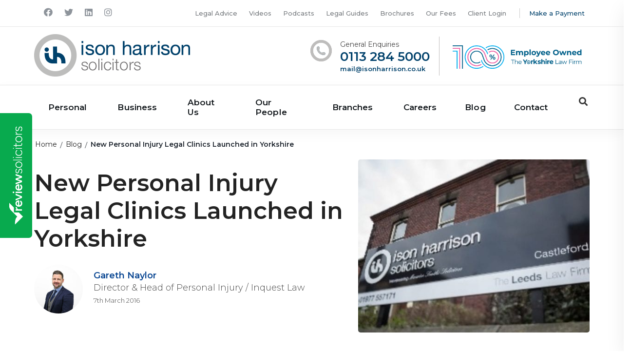

--- FILE ---
content_type: text/html; charset=UTF-8
request_url: https://www.isonharrison.co.uk/blog/new-personal-injury-legal-clinics-launched-in-yorkshire/
body_size: 27542
content:
<!DOCTYPE html>
<html lang="en-GB">
<head>
		
	<!-- ========== Meta Tags ========== -->
    <meta charset="utf-8">
    <meta http-equiv="X-UA-Compatible" content="IE=edge">
<script type="text/javascript">
/* <![CDATA[ */
 var gform;gform||(document.addEventListener("gform_main_scripts_loaded",function(){gform.scriptsLoaded=!0}),window.addEventListener("DOMContentLoaded",function(){gform.domLoaded=!0}),gform={domLoaded:!1,scriptsLoaded:!1,initializeOnLoaded:function(o){gform.domLoaded&&gform.scriptsLoaded?o():!gform.domLoaded&&gform.scriptsLoaded?window.addEventListener("DOMContentLoaded",o):document.addEventListener("gform_main_scripts_loaded",o)},hooks:{action:{},filter:{}},addAction:function(o,n,r,t){gform.addHook("action",o,n,r,t)},addFilter:function(o,n,r,t){gform.addHook("filter",o,n,r,t)},doAction:function(o){gform.doHook("action",o,arguments)},applyFilters:function(o){return gform.doHook("filter",o,arguments)},removeAction:function(o,n){gform.removeHook("action",o,n)},removeFilter:function(o,n,r){gform.removeHook("filter",o,n,r)},addHook:function(o,n,r,t,i){null==gform.hooks[o][n]&&(gform.hooks[o][n]=[]);var e=gform.hooks[o][n];null==i&&(i=n+"_"+e.length),gform.hooks[o][n].push({tag:i,callable:r,priority:t=null==t?10:t})},doHook:function(n,o,r){var t;if(r=Array.prototype.slice.call(r,1),null!=gform.hooks[n][o]&&((o=gform.hooks[n][o]).sort(function(o,n){return o.priority-n.priority}),o.forEach(function(o){"function"!=typeof(t=o.callable)&&(t=window[t]),"action"==n?t.apply(null,r):r[0]=t.apply(null,r)})),"filter"==n)return r[0]},removeHook:function(o,n,t,i){var r;null!=gform.hooks[o][n]&&(r=(r=gform.hooks[o][n]).filter(function(o,n,r){return!!(null!=i&&i!=o.tag||null!=t&&t!=o.priority)}),gform.hooks[o][n]=r)}}); 
/* ]]> */
</script>

    <meta name="viewport" content="width=device-width, initial-scale=1.0, maximum-scale=1.0, minimum-scale=1.0">
    <meta name="description" content="">

    <!-- ========== Page Title ========== -->
    <title>New Personal Injury Legal Clinics Launched in Yorkshire - Ison Harrison Solicitors</title><link rel="preload" as="style" href="https://fonts.googleapis.com/css?family=Montserrat%3A%2C300%2C400%2C500%2C600&#038;display=swap" /><link rel="stylesheet" href="https://fonts.googleapis.com/css?family=Montserrat%3A%2C300%2C400%2C500%2C600&#038;display=swap" media="print" onload="this.media='all'" /><noscript><link rel="stylesheet" href="https://fonts.googleapis.com/css?family=Montserrat%3A%2C300%2C400%2C500%2C600&#038;display=swap" /></noscript>

    <!-- ========== Favicon Icon ========== -->
    <link rel="icon" href="https://www.isonharrison.co.uk/wp-content/themes/ison-harrison/assets/img/favicon.ico" type="image/x-icon">
	
	    
    <meta name='robots' content='index, follow, max-image-preview:large, max-snippet:-1, max-video-preview:-1' />
	<style>img:is([sizes="auto" i], [sizes^="auto," i]) { contain-intrinsic-size: 3000px 1500px }</style>
	<script id="cookie-law-info-gcm-var-js">
var _ckyGcm = {"status":true,"default_settings":[{"analytics":"granted","advertisement":"granted","functional":"granted","necessary":"granted","ad_user_data":"granted","ad_personalization":"granted","regions":"All"}],"wait_for_update":2000,"url_passthrough":false,"ads_data_redaction":false}</script>
<script id="cookie-law-info-gcm-js" type="text/javascript" src="https://www.isonharrison.co.uk/wp-content/plugins/cookie-law-info/lite/frontend/js/gcm.min.js"></script> <script data-minify="1" id="cookieyes" type="text/javascript" src="https://www.isonharrison.co.uk/wp-content/cache/min/1/client_data/bc1283a204518075b6ba8af6/script.js?ver=1763047958"></script>
	<!-- This site is optimized with the Yoast SEO Premium plugin v26.3 (Yoast SEO v26.3) - https://yoast.com/wordpress/plugins/seo/ -->
	<link rel="canonical" href="https://www.isonharrison.co.uk/blog/new-personal-injury-legal-clinics-launched-in-yorkshire/" />
	<meta name="twitter:label1" content="Written by" />
	<meta name="twitter:data1" content="Web Admin" />
	<meta name="twitter:label2" content="Estimated reading time" />
	<meta name="twitter:data2" content="1 minute" />
	<script type="application/ld+json" class="yoast-schema-graph">{"@context":"https://schema.org","@graph":[{"@type":"Article","@id":"https://www.isonharrison.co.uk/blog/new-personal-injury-legal-clinics-launched-in-yorkshire/#article","isPartOf":{"@id":"https://www.isonharrison.co.uk/blog/new-personal-injury-legal-clinics-launched-in-yorkshire/"},"author":{"name":"Web Admin","@id":"https://www.isonharrison.co.uk/#/schema/person/0c10bfd8d1b054ffa58a261905d6a0da"},"headline":"New Personal Injury Legal Clinics Launched in Yorkshire","datePublished":"2016-03-07T00:00:00+00:00","dateModified":"2019-09-24T07:13:38+00:00","mainEntityOfPage":{"@id":"https://www.isonharrison.co.uk/blog/new-personal-injury-legal-clinics-launched-in-yorkshire/"},"wordCount":264,"commentCount":0,"publisher":{"@id":"https://www.isonharrison.co.uk/#organization"},"image":{"@id":"https://www.isonharrison.co.uk/blog/new-personal-injury-legal-clinics-launched-in-yorkshire/#primaryimage"},"thumbnailUrl":"https://www.isonharrison.co.uk/wp-content/uploads/2016/07/castleford-legal-clinic.jpg","articleSection":["General"],"inLanguage":"en-GB","potentialAction":[{"@type":"CommentAction","name":"Comment","target":["https://www.isonharrison.co.uk/blog/new-personal-injury-legal-clinics-launched-in-yorkshire/#respond"]}]},{"@type":"WebPage","@id":"https://www.isonharrison.co.uk/blog/new-personal-injury-legal-clinics-launched-in-yorkshire/","url":"https://www.isonharrison.co.uk/blog/new-personal-injury-legal-clinics-launched-in-yorkshire/","name":"New Personal Injury Legal Clinics Launched in Yorkshire - Ison Harrison Solicitors","isPartOf":{"@id":"https://www.isonharrison.co.uk/#website"},"primaryImageOfPage":{"@id":"https://www.isonharrison.co.uk/blog/new-personal-injury-legal-clinics-launched-in-yorkshire/#primaryimage"},"image":{"@id":"https://www.isonharrison.co.uk/blog/new-personal-injury-legal-clinics-launched-in-yorkshire/#primaryimage"},"thumbnailUrl":"https://www.isonharrison.co.uk/wp-content/uploads/2016/07/castleford-legal-clinic.jpg","datePublished":"2016-03-07T00:00:00+00:00","dateModified":"2019-09-24T07:13:38+00:00","breadcrumb":{"@id":"https://www.isonharrison.co.uk/blog/new-personal-injury-legal-clinics-launched-in-yorkshire/#breadcrumb"},"inLanguage":"en-GB","potentialAction":[{"@type":"ReadAction","target":["https://www.isonharrison.co.uk/blog/new-personal-injury-legal-clinics-launched-in-yorkshire/"]}]},{"@type":"ImageObject","inLanguage":"en-GB","@id":"https://www.isonharrison.co.uk/blog/new-personal-injury-legal-clinics-launched-in-yorkshire/#primaryimage","url":"https://www.isonharrison.co.uk/wp-content/uploads/2016/07/castleford-legal-clinic.jpg","contentUrl":"https://www.isonharrison.co.uk/wp-content/uploads/2016/07/castleford-legal-clinic.jpg","width":800,"height":599,"caption":"Castleford exterior signage"},{"@type":"BreadcrumbList","@id":"https://www.isonharrison.co.uk/blog/new-personal-injury-legal-clinics-launched-in-yorkshire/#breadcrumb","itemListElement":[{"@type":"ListItem","position":1,"name":"Home","item":"https://www.isonharrison.co.uk/"},{"@type":"ListItem","position":2,"name":"Blog","item":"https://www.isonharrison.co.uk/blog/"},{"@type":"ListItem","position":3,"name":"New Personal Injury Legal Clinics Launched in Yorkshire"}]},{"@type":"WebSite","@id":"https://www.isonharrison.co.uk/#website","url":"https://www.isonharrison.co.uk/","name":"Ison Harrison Solicitors","description":"The Yorkshire Law Firm","publisher":{"@id":"https://www.isonharrison.co.uk/#organization"},"potentialAction":[{"@type":"SearchAction","target":{"@type":"EntryPoint","urlTemplate":"https://www.isonharrison.co.uk/?s={search_term_string}"},"query-input":{"@type":"PropertyValueSpecification","valueRequired":true,"valueName":"search_term_string"}}],"inLanguage":"en-GB"},{"@type":"Organization","@id":"https://www.isonharrison.co.uk/#organization","name":"Ison Harrison Solicitors","url":"https://www.isonharrison.co.uk/","logo":{"@type":"ImageObject","inLanguage":"en-GB","@id":"https://www.isonharrison.co.uk/#/schema/logo/image/","url":"https://www.isonharrison.co.uk/wp-content/uploads/2019/09/logo.png","contentUrl":"https://www.isonharrison.co.uk/wp-content/uploads/2019/09/logo.png","width":320,"height":87,"caption":"Ison Harrison Solicitors"},"image":{"@id":"https://www.isonharrison.co.uk/#/schema/logo/image/"},"sameAs":["https://www.facebook.com/pages/Ison-Harrison-solicitors/143060165752140","https://x.com/IsonHarrison","https://www.instagram.com/isonharrisonsolicitors","https://www.linkedin.com/company/ison-harrison-solicitors?trk=header_icon"]},{"@type":"Person","@id":"https://www.isonharrison.co.uk/#/schema/person/0c10bfd8d1b054ffa58a261905d6a0da","name":"Web Admin"}]}</script>
	<!-- / Yoast SEO Premium plugin. -->


<link rel='dns-prefetch' href='//cdnjs.cloudflare.com' />
<link rel='dns-prefetch' href='//fonts.googleapis.com' />
<link rel='dns-prefetch' href='//use.fontawesome.com' />
<link href='https://fonts.gstatic.com' crossorigin rel='preconnect' />
<style id='classic-theme-styles-inline-css' type='text/css'>
/*! This file is auto-generated */
.wp-block-button__link{color:#fff;background-color:#32373c;border-radius:9999px;box-shadow:none;text-decoration:none;padding:calc(.667em + 2px) calc(1.333em + 2px);font-size:1.125em}.wp-block-file__button{background:#32373c;color:#fff;text-decoration:none}
</style>
<style id='global-styles-inline-css' type='text/css'>
:root{--wp--preset--aspect-ratio--square: 1;--wp--preset--aspect-ratio--4-3: 4/3;--wp--preset--aspect-ratio--3-4: 3/4;--wp--preset--aspect-ratio--3-2: 3/2;--wp--preset--aspect-ratio--2-3: 2/3;--wp--preset--aspect-ratio--16-9: 16/9;--wp--preset--aspect-ratio--9-16: 9/16;--wp--preset--color--black: #000000;--wp--preset--color--cyan-bluish-gray: #abb8c3;--wp--preset--color--white: #ffffff;--wp--preset--color--pale-pink: #f78da7;--wp--preset--color--vivid-red: #cf2e2e;--wp--preset--color--luminous-vivid-orange: #ff6900;--wp--preset--color--luminous-vivid-amber: #fcb900;--wp--preset--color--light-green-cyan: #7bdcb5;--wp--preset--color--vivid-green-cyan: #00d084;--wp--preset--color--pale-cyan-blue: #8ed1fc;--wp--preset--color--vivid-cyan-blue: #0693e3;--wp--preset--color--vivid-purple: #9b51e0;--wp--preset--gradient--vivid-cyan-blue-to-vivid-purple: linear-gradient(135deg,rgba(6,147,227,1) 0%,rgb(155,81,224) 100%);--wp--preset--gradient--light-green-cyan-to-vivid-green-cyan: linear-gradient(135deg,rgb(122,220,180) 0%,rgb(0,208,130) 100%);--wp--preset--gradient--luminous-vivid-amber-to-luminous-vivid-orange: linear-gradient(135deg,rgba(252,185,0,1) 0%,rgba(255,105,0,1) 100%);--wp--preset--gradient--luminous-vivid-orange-to-vivid-red: linear-gradient(135deg,rgba(255,105,0,1) 0%,rgb(207,46,46) 100%);--wp--preset--gradient--very-light-gray-to-cyan-bluish-gray: linear-gradient(135deg,rgb(238,238,238) 0%,rgb(169,184,195) 100%);--wp--preset--gradient--cool-to-warm-spectrum: linear-gradient(135deg,rgb(74,234,220) 0%,rgb(151,120,209) 20%,rgb(207,42,186) 40%,rgb(238,44,130) 60%,rgb(251,105,98) 80%,rgb(254,248,76) 100%);--wp--preset--gradient--blush-light-purple: linear-gradient(135deg,rgb(255,206,236) 0%,rgb(152,150,240) 100%);--wp--preset--gradient--blush-bordeaux: linear-gradient(135deg,rgb(254,205,165) 0%,rgb(254,45,45) 50%,rgb(107,0,62) 100%);--wp--preset--gradient--luminous-dusk: linear-gradient(135deg,rgb(255,203,112) 0%,rgb(199,81,192) 50%,rgb(65,88,208) 100%);--wp--preset--gradient--pale-ocean: linear-gradient(135deg,rgb(255,245,203) 0%,rgb(182,227,212) 50%,rgb(51,167,181) 100%);--wp--preset--gradient--electric-grass: linear-gradient(135deg,rgb(202,248,128) 0%,rgb(113,206,126) 100%);--wp--preset--gradient--midnight: linear-gradient(135deg,rgb(2,3,129) 0%,rgb(40,116,252) 100%);--wp--preset--font-size--small: 13px;--wp--preset--font-size--medium: 20px;--wp--preset--font-size--large: 36px;--wp--preset--font-size--x-large: 42px;--wp--preset--spacing--20: 0.44rem;--wp--preset--spacing--30: 0.67rem;--wp--preset--spacing--40: 1rem;--wp--preset--spacing--50: 1.5rem;--wp--preset--spacing--60: 2.25rem;--wp--preset--spacing--70: 3.38rem;--wp--preset--spacing--80: 5.06rem;--wp--preset--shadow--natural: 6px 6px 9px rgba(0, 0, 0, 0.2);--wp--preset--shadow--deep: 12px 12px 50px rgba(0, 0, 0, 0.4);--wp--preset--shadow--sharp: 6px 6px 0px rgba(0, 0, 0, 0.2);--wp--preset--shadow--outlined: 6px 6px 0px -3px rgba(255, 255, 255, 1), 6px 6px rgba(0, 0, 0, 1);--wp--preset--shadow--crisp: 6px 6px 0px rgba(0, 0, 0, 1);}:where(.is-layout-flex){gap: 0.5em;}:where(.is-layout-grid){gap: 0.5em;}body .is-layout-flex{display: flex;}.is-layout-flex{flex-wrap: wrap;align-items: center;}.is-layout-flex > :is(*, div){margin: 0;}body .is-layout-grid{display: grid;}.is-layout-grid > :is(*, div){margin: 0;}:where(.wp-block-columns.is-layout-flex){gap: 2em;}:where(.wp-block-columns.is-layout-grid){gap: 2em;}:where(.wp-block-post-template.is-layout-flex){gap: 1.25em;}:where(.wp-block-post-template.is-layout-grid){gap: 1.25em;}.has-black-color{color: var(--wp--preset--color--black) !important;}.has-cyan-bluish-gray-color{color: var(--wp--preset--color--cyan-bluish-gray) !important;}.has-white-color{color: var(--wp--preset--color--white) !important;}.has-pale-pink-color{color: var(--wp--preset--color--pale-pink) !important;}.has-vivid-red-color{color: var(--wp--preset--color--vivid-red) !important;}.has-luminous-vivid-orange-color{color: var(--wp--preset--color--luminous-vivid-orange) !important;}.has-luminous-vivid-amber-color{color: var(--wp--preset--color--luminous-vivid-amber) !important;}.has-light-green-cyan-color{color: var(--wp--preset--color--light-green-cyan) !important;}.has-vivid-green-cyan-color{color: var(--wp--preset--color--vivid-green-cyan) !important;}.has-pale-cyan-blue-color{color: var(--wp--preset--color--pale-cyan-blue) !important;}.has-vivid-cyan-blue-color{color: var(--wp--preset--color--vivid-cyan-blue) !important;}.has-vivid-purple-color{color: var(--wp--preset--color--vivid-purple) !important;}.has-black-background-color{background-color: var(--wp--preset--color--black) !important;}.has-cyan-bluish-gray-background-color{background-color: var(--wp--preset--color--cyan-bluish-gray) !important;}.has-white-background-color{background-color: var(--wp--preset--color--white) !important;}.has-pale-pink-background-color{background-color: var(--wp--preset--color--pale-pink) !important;}.has-vivid-red-background-color{background-color: var(--wp--preset--color--vivid-red) !important;}.has-luminous-vivid-orange-background-color{background-color: var(--wp--preset--color--luminous-vivid-orange) !important;}.has-luminous-vivid-amber-background-color{background-color: var(--wp--preset--color--luminous-vivid-amber) !important;}.has-light-green-cyan-background-color{background-color: var(--wp--preset--color--light-green-cyan) !important;}.has-vivid-green-cyan-background-color{background-color: var(--wp--preset--color--vivid-green-cyan) !important;}.has-pale-cyan-blue-background-color{background-color: var(--wp--preset--color--pale-cyan-blue) !important;}.has-vivid-cyan-blue-background-color{background-color: var(--wp--preset--color--vivid-cyan-blue) !important;}.has-vivid-purple-background-color{background-color: var(--wp--preset--color--vivid-purple) !important;}.has-black-border-color{border-color: var(--wp--preset--color--black) !important;}.has-cyan-bluish-gray-border-color{border-color: var(--wp--preset--color--cyan-bluish-gray) !important;}.has-white-border-color{border-color: var(--wp--preset--color--white) !important;}.has-pale-pink-border-color{border-color: var(--wp--preset--color--pale-pink) !important;}.has-vivid-red-border-color{border-color: var(--wp--preset--color--vivid-red) !important;}.has-luminous-vivid-orange-border-color{border-color: var(--wp--preset--color--luminous-vivid-orange) !important;}.has-luminous-vivid-amber-border-color{border-color: var(--wp--preset--color--luminous-vivid-amber) !important;}.has-light-green-cyan-border-color{border-color: var(--wp--preset--color--light-green-cyan) !important;}.has-vivid-green-cyan-border-color{border-color: var(--wp--preset--color--vivid-green-cyan) !important;}.has-pale-cyan-blue-border-color{border-color: var(--wp--preset--color--pale-cyan-blue) !important;}.has-vivid-cyan-blue-border-color{border-color: var(--wp--preset--color--vivid-cyan-blue) !important;}.has-vivid-purple-border-color{border-color: var(--wp--preset--color--vivid-purple) !important;}.has-vivid-cyan-blue-to-vivid-purple-gradient-background{background: var(--wp--preset--gradient--vivid-cyan-blue-to-vivid-purple) !important;}.has-light-green-cyan-to-vivid-green-cyan-gradient-background{background: var(--wp--preset--gradient--light-green-cyan-to-vivid-green-cyan) !important;}.has-luminous-vivid-amber-to-luminous-vivid-orange-gradient-background{background: var(--wp--preset--gradient--luminous-vivid-amber-to-luminous-vivid-orange) !important;}.has-luminous-vivid-orange-to-vivid-red-gradient-background{background: var(--wp--preset--gradient--luminous-vivid-orange-to-vivid-red) !important;}.has-very-light-gray-to-cyan-bluish-gray-gradient-background{background: var(--wp--preset--gradient--very-light-gray-to-cyan-bluish-gray) !important;}.has-cool-to-warm-spectrum-gradient-background{background: var(--wp--preset--gradient--cool-to-warm-spectrum) !important;}.has-blush-light-purple-gradient-background{background: var(--wp--preset--gradient--blush-light-purple) !important;}.has-blush-bordeaux-gradient-background{background: var(--wp--preset--gradient--blush-bordeaux) !important;}.has-luminous-dusk-gradient-background{background: var(--wp--preset--gradient--luminous-dusk) !important;}.has-pale-ocean-gradient-background{background: var(--wp--preset--gradient--pale-ocean) !important;}.has-electric-grass-gradient-background{background: var(--wp--preset--gradient--electric-grass) !important;}.has-midnight-gradient-background{background: var(--wp--preset--gradient--midnight) !important;}.has-small-font-size{font-size: var(--wp--preset--font-size--small) !important;}.has-medium-font-size{font-size: var(--wp--preset--font-size--medium) !important;}.has-large-font-size{font-size: var(--wp--preset--font-size--large) !important;}.has-x-large-font-size{font-size: var(--wp--preset--font-size--x-large) !important;}
:where(.wp-block-post-template.is-layout-flex){gap: 1.25em;}:where(.wp-block-post-template.is-layout-grid){gap: 1.25em;}
:where(.wp-block-columns.is-layout-flex){gap: 2em;}:where(.wp-block-columns.is-layout-grid){gap: 2em;}
:root :where(.wp-block-pullquote){font-size: 1.5em;line-height: 1.6;}
</style>
<link rel='stylesheet' id='powertip-css' href='https://www.isonharrison.co.uk/wp-content/plugins/devvn-image-hotspot/frontend/css/jquery.powertip.min.css?ver=1.2.0' type='text/css' media='all' />
<link data-minify="1" rel='stylesheet' id='maps-points-css' href='https://www.isonharrison.co.uk/wp-content/cache/min/1/wp-content/plugins/devvn-image-hotspot/frontend/css/maps_points.css?ver=1763047957' type='text/css' media='all' />
<link data-minify="1" rel='stylesheet' id='video_popup_close_icon-css' href='https://www.isonharrison.co.uk/wp-content/cache/min/1/wp-content/plugins/video-popup/css/vp-close-icon/close-button-icon.css?ver=1763047957' type='text/css' media='all' />
<link data-minify="1" rel='stylesheet' id='oba_youtubepopup_css-css' href='https://www.isonharrison.co.uk/wp-content/cache/min/1/wp-content/plugins/video-popup/css/YouTubePopUp.css?ver=1763047957' type='text/css' media='all' />
<link data-minify="1" rel='stylesheet' id='wp-job-manager-job-listings-css' href='https://www.isonharrison.co.uk/wp-content/cache/min/1/wp-content/plugins/wp-job-manager/assets/dist/css/job-listings.css?ver=1763047957' type='text/css' media='all' />
<link data-minify="1" rel='stylesheet' id='testimonial-rotator-style-css' href='https://www.isonharrison.co.uk/wp-content/cache/min/1/wp-content/plugins/testimonial-rotator/testimonial-rotator-style.css?ver=1763047957' type='text/css' media='all' />
<style id='testimonial-rotator-style-inline-css' type='text/css'>
.testimonial_rotator_wrap { margin-top:-20px; }
.testimonial_rotator_star { color:#00b274; font-size:2em; margin-right:0; }
.testimonial_rotator_quote { font-size:14px; line-height:1.4em; color:#202020;}
.testimonial_rotator_wrap.with-prevnext { padding-top:40px; }
.testimonial_rotator_author_info { font-weight:bold; color:#fff; font-size:14px; margin-bottom:-30px; }
.testimonial_rotator.template-longform hr.longform_hr { display:none; }
.testimonial_rotator_nav { display:none; }

/* Within Testimonials Module */
.testimonials-module .testimonial_rotator_quote { color:#fff;}
.testimonials-module .testimonial_rotator_wrap.with-prevnext { padding:20px 30px 0 30px; }
.testimonials-module .testimonial_rotator_wrap .slide:before { position:absolute; top:0; left: -30px; content:"\f10d"; display:inline-block!important; color:#e9579d; font-family: "Font Awesome 5 Free"; font-weight: 900; }
.testimonials-module .testimonial_rotator_wrap .slide:after { position:absolute; bottom:30px; right: -30px; content:"\f10e"; display:inline-block!important; color:#e9579d; font-family: "Font Awesome 5 Free"; font-weight: 900; }

/* Business Branding */
.cs-business .testimonials-module .testimonial_rotator_wrap .slide:before,
.cs-business .testimonials-module .testimonial_rotator_wrap .slide:after { color:#edb103; }
</style>
<link data-minify="1" rel='stylesheet' id='bootstrap.min-css-css' href='https://www.isonharrison.co.uk/wp-content/cache/min/1/wp-content/themes/ison-harrison/assets/css/bootstrap.min.css?ver=1763047957' type='text/css' media='all' />

<link data-minify="1" rel='stylesheet' id='font-awesome-css-css' href='https://www.isonharrison.co.uk/wp-content/cache/min/1/releases/v5.15.4/css/all.css?ver=1763047957' type='text/css' media='all' />
<link data-minify="1" rel='stylesheet' id='animate-css-css' href='https://www.isonharrison.co.uk/wp-content/cache/min/1/wp-content/themes/ison-harrison/assets/css/animate.css?ver=1763047957' type='text/css' media='all' />
<link data-minify="1" rel='stylesheet' id='bootsnav-css-css' href='https://www.isonharrison.co.uk/wp-content/cache/min/1/wp-content/themes/ison-harrison/assets/css/bootsnav.css?ver=1763047957' type='text/css' media='all' />
<link data-minify="1" rel='stylesheet' id='styles-css' href='https://www.isonharrison.co.uk/wp-content/cache/min/1/wp-content/themes/ison-harrison/style.css?ver=1763047957' type='text/css' media='all' />
<link data-minify="1" rel='stylesheet' id='responsive-css-css' href='https://www.isonharrison.co.uk/wp-content/cache/min/1/wp-content/themes/ison-harrison/assets/css/responsive.css?ver=1763047957' type='text/css' media='all' />
<link data-minify="1" rel='stylesheet' id='slick-css-css' href='https://www.isonharrison.co.uk/wp-content/cache/min/1/ajax/libs/slick-carousel/1.9.0/slick.css?ver=1763047957' type='text/css' media='all' />
<link data-minify="1" rel='stylesheet' id='slick-theme-css-css' href='https://www.isonharrison.co.uk/wp-content/cache/min/1/ajax/libs/slick-carousel/1.9.0/slick-theme.css?ver=1763047957' type='text/css' media='all' />
<link data-minify="1" rel='stylesheet' id='bootstrap-slider.min-css-css' href='https://www.isonharrison.co.uk/wp-content/cache/min/1/ajax/libs/bootstrap-slider/10.0.0/css/bootstrap-slider.min.css?ver=1763047958' type='text/css' media='all' />
<script type="text/javascript" src="https://www.isonharrison.co.uk/wp-includes/js/jquery/jquery.min.js?ver=3.7.1" id="jquery-core-js"></script>
<script type="text/javascript" src="https://www.isonharrison.co.uk/wp-includes/js/jquery/jquery-migrate.min.js?ver=3.4.1" id="jquery-migrate-js"></script>
<script data-minify="1" type="text/javascript" src="https://www.isonharrison.co.uk/wp-content/cache/min/1/wp-content/plugins/video-popup/js/YouTubePopUp.jquery.js?ver=1763047958" id="oba_youtubepopup_plugin-js"></script>
<script data-minify="1" type="text/javascript" src="https://www.isonharrison.co.uk/wp-content/cache/min/1/wp-content/plugins/video-popup/js/YouTubePopUp.js?ver=1763047958" id="oba_youtubepopup_activate-js"></script>
<script data-minify="1" type="text/javascript" src="https://www.isonharrison.co.uk/wp-content/cache/min/1/wp-content/plugins/testimonial-rotator/js/jquery.cycletwo.js?ver=1763047958" id="cycletwo-js"></script>
<script data-minify="1" type="text/javascript" src="https://www.isonharrison.co.uk/wp-content/cache/min/1/wp-content/plugins/testimonial-rotator/js/jquery.cycletwo.addons.js?ver=1763047958" id="cycletwo-addons-js"></script>
<link rel="https://api.w.org/" href="https://www.isonharrison.co.uk/wp-json/" /><link rel="alternate" title="JSON" type="application/json" href="https://www.isonharrison.co.uk/wp-json/wp/v2/posts/864" />		<script type='text/javascript'>
			var video_popup_unprm_general_settings = {
    			'unprm_r_border': 'true'
			};
		</script>
			<style type="text/css" id="wp-custom-css">
			.pagetemplate-contmain.short-banner-mg { padding:30px; }

.top-area ul li:first-of-type::after { display:none; }
.top-area ul li::after { top:-7px!important; }

.banner-area a.btn { min-height:46px; }

.post-content a.btn-primary, .additional-content a.btn-primary { text-decoration:none; }

@media screen and (max-width:640px) { 
	.page-template-slidermain a.btn {}
	.page-template-banner { margin-bottom:0; }
.author-info { min-height:100px; }
.post-bg { margin-bottom:0; }
.single-post .post-content { border:0; padding-top:20px; }
	.websitemessage { min-height:105px; display:none; }
	.csbanner { min-height:475px; margin-bottom:20px }
	.lpimg { min-height:200px;max-height:200px; overflow:hidden; }
	.author-info-lp { min-height:120px; }
	
	body.blog #rswidget_mcdrr, body.single-post #rswidget_mcdrr { display:none; }
	
	.careersbanner { margin-bottom:20px; }
	.careersbanner .item { background:#00416b; min-height:350px; }
	.careersbanner .bg-cover { display:none; }
	.careersbanner .btn,
	.page-template-slidermain .btn{ line-height:29px!important; }
	.page-template-careers .additional-content { min-height:250px; }
	.career-box { min-height:275px; }
	.career-main .carrer-singleimg,
	.career-main .circle{ display:none; }
	.banner-slide-branch .bg-cover { display:none; }
	.banner-slide-branch.banner-area .carousel-zoom{ background:#02517c!important; }

}

.wrapper .news-section-bg .btn { display:none; }
@media screen and (max-width:767px) {
	.blog-items .col-xs-6:nth-child(2n+1) { clear: both; }
	.wrapper .news-section-bg { max-height:auto!important; }
}

/* Social Sharing */
.post-content ul.dpsp-networks-btns-wrapper li { 
padding-left: 0;
min-height:auto;
margin-bottom: 0;
}

/* Tabs */
.sp-tab__lay-default { margin-bottom:30px; }
.sp-tab__lay-default .sp-tab__nav-item { padding-left:0; background-image:none;  }
#sp-tab__ul { background:#173f6b; border-bottom:5px solid #e4b33c!important; }
.sp-tab__tab_title {color:#fff!important; font-size:14px!important; }
.sp-tab-content ul{ font-size:0.9em; margin-bottom:20px!important; }
.sp-tab-content ul ul{ padding-left:12px!important; }
.sp-tab-content p{ font-size:0.9em; }

.sp-tab__tab-content p{ margin-bottom:20px; }

.sp-tab__tab-content a{ color:#094692!important; padding:0!important; }

.sp-tab__tab_title:after { content: "\f0d7";
font-family: "Font Awesome 5 Free"; margin-left:10px }

.cs-business #sp-tab__ul { border-bottom:5px solid #e4b33c!important; }

/* Legal Guides */

.short-banner .content h1 { margin-top:-20px;!important }
.short-banner p { color:rgba(255,255,255,0.8); font-size:16px; }
.short-banner .slider-thumb { margin-top:-22.5px; }

.parent-pageid-14342 .post-content h2 { font-size:36px;border-top:3px solid #c4cfd4; padding-top:60px; margin-top:60px; position:relative; }

.parent-pageid-14342 .post-content h2::before { content:"CHAPTER"; position:absolute; top:0; right:0; background:#c4cfd4; font-size:10px; color:#333; display:inline-block; padding:7px 9px 9px 9px; border-radius:0 0 3px 3px; line-height:1em; }

.parent-pageid-14342 .post-content .content-module:first-child h2:first-child,
.parent-pageid-14342 .post-content .content-module-padding h2{ border-top:none; padding-top:0; margin-top:0; }

.parent-pageid-14342 .post-content .content-module:first-child h2:first-child::before,
.parent-pageid-14342 .post-content .content-module-padding h2::before{ display:none; }

.guidenav { margin-bottom:30px; }

.guidenav li { padding-left:20px; position:relative; }
.guidenav li::before { font-family: "Font Awesome 5 Free"; font-weight: 400; content: "\f15c"; position:absolute; top:0; left:0; color:#094692; }
.guidenav a { color:#094692; font-size:12px; font-weight:bold; }
.guidenav a:hover { text-decoration:underline; }

.parent-pageid-14342 .enquiry-form { min-height:auto; margin-bottom:0; }
.parent-pageid-14342 .gform_button { width:100%; }
 

/* Components */

.content-module { clear:both; }
.content-module.content-module-padding { padding:5%; }

.staff-cta h3 { margin:10px 0 20px; font-size:30px; }
.staff-cta .telephone a { color:#fff; }

/* Table Styling */
.content-module table,
.faqaccordian table{ border:1px solid #ccc; margin-bottom:30px; }

.content-module table td, .content-module table tr,
.faqaccordian table td, .faqaccordian table tr { padding:5px 8px; font-size:13px; border-bottom:1px solid #ccc; }

/* Under Content Widget Area */
.post-content .gform_wrapper ul li,
.post-content .gform_wrapper ul li ul,
.post-content .gform_wrapper ul li li{
	background-image:none;
	padding-left:0;
	margin:0;
	list-style:none;
}
.post-content .gform_wrapper .gform_hidden {
	display:none;
}
.post-content .gform_wrapper {
	margin-top:-20px;
}
.post-content .enquiry-form {
	padding:30px 30px 20px 30px;
	min-height:auto;
}
.pagetemplate-contmain {
	padding-bottom:0;
}

@media only screen and (min-width: 600px) {
  .post-content .gform_wrapper .gform_footer {
    margin-top:-85px;
  }
}

/* Doc Download widget */
.guide-box { clear:both; }

.testimonials-module p { color:#fff; }

.post-type-archive-podcasts .postheader-rightblock::after, .single-podcasts .postheader-rightblock::after { display:none; }

/* Media WP Popup hack */
.media-modal {
	z-index:99999999999999999!important;
}

/* Staff Card Body */
.card-body { min-height:425px; }
.branches-card .card-body,
.single-branches .card-body,
.single-guides .card-body,
.legal-services-wrapper .card-body{ min-height:auto; }

/* GF Hacks */
.gform_heading { display:none; }

/* Case Studies hack */
.post-type-archive-case-studies .news-section-bg { max-height:initial!important; height:auto!important; }

/* Form styling */
.gfield_select { 
background-color: #d9dfe5;
border: 2px solid #d9dfe5;
border-top-color: rgb(217, 223, 229);
border-top-style: solid;
border-top-width: 2px;
border-top: 2px solid #c2cbd3;
-webkit-box-shadow: none;
box-shadow: none;
-webkit-transition: none;
-o-transition: none;
transition: none;
color: #000;
border-radius: 0;
padding: 8px 10px;
display: block;
font-family: 'Montserrat', sans-serif;
font-weight: 400;
width: 100%;
font-size: 14px;
}

/* Team Slider */
body.page-id-21727 .btn-employment,
	.values-list { display:none; }

	body.page-id-21727 .team-section-bg { background:#00416b url(/wp-content/themes/ison-harrison/assets/img/rings.png) no-repeat center center; max-height:700px; height:700px; }
	body.page-id-21727 .team-section-bg h2 { color:#fff; font-size:48px; padding:20px 0; }
	
	body.page-id-21727 .team-section-bg .team-area { padding:0 80px; height:400px; min-height:400px; }
	
	body.page-id-21727 .team-section-bg .team-area .slick-arrow { background-color:#034e7e; width:50px; height:50px; border-radius:5px; display:inline-block; top:200px; }
	body.page-id-21727 .team-section-bg .team-area .slick-arrow:hover { background-color:#e9579d; }
	body.page-id-21727 .team-section-bg .team-area .slick-arrow:before,
	body.page-id-21727 .team-section-bg .team-area .slick-arrow:after{ display:none; }

	body.page-id-21727 .team-section-bg .team-area .slick-next { right:-55px; background:#034e7e url(/wp-content/themes/ison-harrison/assets/img/angle-left-w.svg) no-repeat center center; }
	body.page-id-21727 .team-section-bg .team-area .slick-prev { left:-55px; background:#034e7e url(/wp-content/themes/ison-harrison/assets/img/angle-right-w.svg) no-repeat center center; }
	
	body.page-id-21727 .team-section-bg .card { height:310px; min-height:310px; background:#034e7e; border-radius:5px; }
	body.page-id-21727 .team-section-bg .card-body { height:3120px; min-height:310px; background:#034e7e; border-radius:5px; }
	
	body.page-id-21727 .team-section-bg .card-image { text-align:center; padding-top:5px; }
	body.page-id-21727 .team-section-bg .card-image img { border-radius:50%; max-width:150px; margin:0 auto; }

	body.page-id-21727 .team-section-bg .card-body h3 { border-radius:2px 2px 8px 2px; background:#e9579d; color:#fff; margin:0 auto 10px; display:inline-block; padding:8px 10px; font-size:14px; }
	body.page-id-21727 .team-section-bg .card-body .job-title { font-size:12px; color:#fff; font-weight:bold; }
	body.page-id-21727 .team-section-bg .card-body .email,
	body.page-id-21727 .team-section-bg .card-body .angle-icon{ display:none; }
	
	body.page-id-21727 .values-list { display:block; margin:0 90px; background:rgba(3,78,126,0.8); border-radius:5px; padding:30px; text-align:center; color:#fff; font-weight:bold; }
	body.page-id-21727 .values-list li { display:inline-block; padding:0 10px 0 30px; position:relative; }
	body.page-id-21727 .values-list li:before { background:url(/wp-content/themes/ison-harrison/assets/img/check-pink.svg) no-repeat center center; content:""; display:inline-block; height:20px; width:20px; position:absolute; top:0; left:0; }
	body.page-id-21727 .values-list li.first { padding:0 10px 0 0; }
	body.page-id-21727 .values-list li.first:before { display:none; }
	
	body.page-id-21727 .slick-dots { top:360px; }
	body.page-id-21727 .team-slider .slick-dots li.slick-active button::before { color:#e9579d; }
	
	@media only screen and (max-width: 800px) {
  		body.page-id-21727 .team-section-bg { max-height:500px; height:500px; overflow:hidden; }
		body.page-id-21727 .team-section-bg .team-area { padding:0 20px; }
		body.page-id-21727 .values-list { display:none; }
		body.page-id-21727 .team-section-bg h2 { font-size:24px; padding:0; }
	}

/* Home Banner */
.banner-area h4 { font-weight:400!important; font-size:24px }
.banner-area .hpbsemibold { font-weight:400!important; font-size:24px; }
.banner-area .hpbsemibold .hpblrg { font-size:55px!important; display:block; line-height:1.4em; font-weight:600!important; }

/* PowerTip */
#powerTip .box_view_html { background:#fff; color:#111; padding:30px; font-weight:600; font-size:14px; }
#powerTip .box_view_html strong { font-size:30px; }
#powerTip .box_view_html li { display:inline-block; padding:0 10px 0 30px; position:relative; margin-bottom:10px; }
#powerTip .box_view_html li:before { background:url(/wp-content/themes/ison-harrison/assets/img/check-pink.svg) no-repeat center center; content:""; display:inline-block; height:20px; width:20px; position:absolute; top:0; left:0; }

/* EPG Summer LP */
.epgtbsf-mobile { display:none; }

.page-id-23595 .post-wrapper { background:url(https://isonhstg.wpengine.com/wp-content/uploads/2023/06/hero-thebigfundraiser.png) no-repeat top center; background-size:1677px 710px; margin-top:0; padding-top:710px; }

.page-id-23595 .fiveperrow { margin-bottom:50px; }

.page-id-23595 .fiveperrow p { font-size:13px; line-height:1.5em; }

.page-id-23595 #sp-tab__ul { border-bottom:0!important; background:#fff; }
.page-id-23595 #sp-tab__ul h4 { color:#00416b!important; font-size:15px!important; }

.page-id-23595 .gfield { clear:both; width:100%; }

.page-id-23595 .gfield--width-half { width:calc(50% - 20px); margin-right:20px; float:left; clear:none; }

.page-id-23595 .gfield--width-half:nth-of-type(even) { margin-right:0; width:calc(50% - 0); float:right; }

.page-id-23595 .gform_fileupload_rules { font-size:13px; }

@media only screen and (max-width: 1200px) {
  .page-id-23595 .post-wrapper { background-size:1200px 508px; padding-top:508px; }
}

/* FAQ Accordian */
.faqaccordian { background:#ebeef1; padding:30px; margin:0 0 30px; }
.faqaccordian .panel { background:transparent; }
.faqaccordian .clinic-panel-heading { padding:0; }
.faqaccordian .panel a { text-decoration:none; padding:10px 0; }
.faqaccordian .panel a .faq-heading { border-bottom:1px solid #ebeef1;}
.faqaccordian .panel a:hover .faq-heading { color:#00436c; border-bottom:1px solid #00436c; }


@media only screen and (max-width: 1000px) {
  .page-id-23595 .post-wrapper { background-size:1000px 423px; padding-top:423px; }
}

@media only screen and (max-width: 800px) {
  .page-id-23595 .post-wrapper { background-size:800px 339px; padding-top:339px; }
	.page-id-23595 .gfield--width-half { width:100%; margin-right:0; float:none; clear:both; }
}

@media only screen and (max-width: 640px) {
  .page-id-23595 .post-wrapper { background:url(https://isonhstg.wpengine.com/wp-content/uploads/2023/06/IH-EPG-Big-Summer-Landing-Page-mobile.png) no-repeat top center; background-size:640px 710px; height:auto; padding-top:0; }
	.epgtbsf-mobile { display:block; padding-top:670px!important; }
	.epgtbsf-mobile h1 { padding:10px 0; }
	.wrap-sticky nav.navbar.bootsnav {  z-index:9999999;}
}


/* Columns fix */
.post-content .fiveperrow .column-block { 
width:calc(20% - 20px);
}
@media only screen and (max-width: 800px) {
  .post-content .fiveperrow .column-block { 
width:calc(100% - 20px);
}
}

/* Sidebar menu extra level */
.sidebarnav .second-level ul a { padding-left:60px; }

/* Legal Guides */

.legal-guides-box { margin-bottom:20px; }

.page-template-barebones .post-content,
.page-template-barebones .post-content-wrap { padding-right:0; margin-right:0; }


.mobonly { display:none; }
@media only screen and (max-width: 800px) {
	.mobonly { display:block;	}
	.mobhide { display:none; }
}

/* Top Nav dropdowns */

.top-bar-area { position:relative; z-index:99999; }

#menu-header-top-nav .sub-menu { display:none; border:1px solid #ddd }


#menu-header-top-nav .menu-item-has-children { position:relative; display:inline-block; }

#menu-header-top-nav .menu-item-has-children .sub-menu { position:absolute; top:55px; left:0; }

#menu-header-top-nav .menu-item-has-children:hover .sub-menu { display:block; }

#menu-header-top-nav .menu-item-has-children .sub-menu li { padding:0; }

#menu-header-top-nav .menu-item-has-children .sub-menu li a { background:#fff; border-bottom:1px solid #ddd; width:200px; text-align:left; padding:13px 15px; margin:0; font-weight:600; }

nav.navbar.bootsnav ul.nav > li.dropdown > a.dropdown-toggle::after { content:"";font-family: "Font Awesome 5 Free"; }

@media (min-width: 1024px) {
	nav.navbar.bootsnav ul.nav > li > a { padding:25px 29px; }		</style>
		<noscript><style id="rocket-lazyload-nojs-css">.rll-youtube-player, [data-lazy-src]{display:none !important;}</style></noscript>	
	<!-- Google Tag Manager -->
	<script>(function(w,d,s,l,i){w[l]=w[l]||[];w[l].push({'gtm.start':
	new Date().getTime(),event:'gtm.js'});var f=d.getElementsByTagName(s)[0],
	j=d.createElement(s),dl=l!='dataLayer'?'&l='+l:'';j.async=true;j.src=
	'https://www.googletagmanager.com/gtm.js?id='+i+dl;f.parentNode.insertBefore(j,f);
	})(window,document,'script','dataLayer','GTM-TZLH6LG');</script>
	<!-- End Google Tag Manager -->

	<!-- Facebook Pixel Code -->
	<script>
		!function(f,b,e,v,n,t,s)
		{if(f.fbq)return;n=f.fbq=function(){n.callMethod?
		n.callMethod.apply(n,arguments):n.queue.push(arguments)};
		if(!f._fbq)f._fbq=n;n.push=n;n.loaded=!0;n.version='2.0';
		n.queue=[];t=b.createElement(e);t.async=!0;
		t.src=v;s=b.getElementsByTagName(e)[0];
		s.parentNode.insertBefore(t,s)}(window, document,'script',
		'https://connect.facebook.net/en_US/fbevents.js');
		fbq('init', '211955109613465');
		fbq('track', 'PageView');
	</script>
	<noscript>
		<img height="1" width="1" style="display:none" src="https://www.facebook.com/tr?id=211955109613465&ev=PageView&noscript=1" />
	</noscript>
	<!-- End Facebook Pixel Code -->

    
		<meta name="google-site-verification" content="-8KsbOjs3vCwoOWEqWHZhhM-1x4NJbz1wXLIBg9hKCM" />
	
</head>
<body class="wp-singular post-template-default single single-post postid-864 single-format-standard wp-theme-ison-harrison ison-harrison">
	
<!-- Google Tag Manager (noscript) -->
<noscript><iframe src=https://www.googletagmanager.com/ns.html?id=GTM-TZLH6LG
height="0" width="0" style="display:none;visibility:hidden"></iframe></noscript>
<!-- End Google Tag Manager (noscript) -->


	<!-- Start Header Top
    ============================================= -->
    <div class="top-bar-area inline inc-border">
        <div class="container">
            <div class="row">
                <div class="col-xs-4 col-sm-2 col-md-2">
                    <div class="item-flex border-less">
                        <div class="social">
                            <ul>
                                <li><a href="https://www.facebook.com/pages/Ison-Harrison-solicitors/143060165752140" target="_blank"><i class="fab fa-facebook" onclick="ga('send', 'event', { eventCategory: 'Social Link Tracking', eventAction: 'Click', eventLabel: 'Facebook link clicked in header on https://www.isonharrison.co.uk/blog/new-personal-injury-legal-clinics-launched-in-yorkshire/'});"></i></a></li>                                <li><a href=" https://twitter.com/IsonHarrison" target="_blank" onclick="ga('send', 'event', { eventCategory: 'Social Link Tracking', eventAction: 'Click', eventLabel: 'Twitter link clicked in header on https://www.isonharrison.co.uk/blog/new-personal-injury-legal-clinics-launched-in-yorkshire/'});"><i class="fab fa-twitter"></i></a></li>                                <li><a href="https://www.linkedin.com/company/ison-harrison-solicitors?trk=header_icon" target="_blank" onclick="ga('send', 'event', { eventCategory: 'Social Link Tracking', eventAction: 'Click', eventLabel: 'LinkedIn link clicked in header on https://www.isonharrison.co.uk/blog/new-personal-injury-legal-clinics-launched-in-yorkshire/'});"><i class="fab fa-linkedin"></i></a></li>                                <li><a href="https://www.instagram.com/isonharrisonsolicitors" target="_blank" onclick="ga('send', 'event', { eventCategory: 'Social Link Tracking', eventAction: 'Click', eventLabel: 'Instagram link clicked in header on https://www.isonharrison.co.uk/blog/new-personal-injury-legal-clinics-launched-in-yorkshire/'});"><i class="fab fa-instagram"></i></a></li>                            </ul>
                        </div>
                    </div>
                </div>
                <div class="col-xs-8 col-sm-10 col-md-10 address-info text-left">
                    <div class="collapse navbar-collapse info box" id="navbar-menu">
                        <ul id="menu-header-top-nav" class=""><li id="menu-item-24700" class="menu-item menu-item-type-custom menu-item-object-custom menu-item-has-children menu-item-24700"><a href="#">Legal Advice</a>
<ul class="sub-menu">
	<li id="menu-item-24701" class="menu-item menu-item-type-post_type menu-item-object-page menu-item-24701"><a href="https://www.isonharrison.co.uk/legal-enquiries-helpline/">Legal Enquiries Helpline</a></li>
	<li id="menu-item-26003" class="menu-item menu-item-type-post_type menu-item-object-page menu-item-26003"><a href="https://www.isonharrison.co.uk/no-win-no-fee-solicitors/">No Win No Fee Solicitors</a></li>
</ul>
</li>
<li id="menu-item-2257" class="menu-item menu-item-type-post_type_archive menu-item-object-videos menu-item-2257"><a href="https://www.isonharrison.co.uk/videos/">Videos</a></li>
<li id="menu-item-12599" class="menu-item menu-item-type-custom menu-item-object-custom menu-item-12599"><a href="https://www.isonharrison.co.uk/podcasts/">Podcasts</a></li>
<li id="menu-item-15089" class="menu-item menu-item-type-custom menu-item-object-custom menu-item-15089"><a href="https://www.isonharrison.co.uk/legal-guides/">Legal Guides</a></li>
<li id="menu-item-3403" class="menu-item menu-item-type-post_type menu-item-object-page menu-item-3403"><a href="https://www.isonharrison.co.uk/brochures/">Brochures</a></li>
<li id="menu-item-24141" class="menu-item menu-item-type-post_type menu-item-object-page menu-item-24141"><a href="https://www.isonharrison.co.uk/our-fees/">Our Fees</a></li>
<li id="menu-item-24787" class="menu-item menu-item-type-custom menu-item-object-custom menu-item-24787"><a target="_blank" href="https://my.isonharrison.co.uk/">Client Login</a></li>
<li id="menu-item-5650" class="menu-item menu-item-type-post_type menu-item-object-page menu-item-5650"><a href="https://www.isonharrison.co.uk/making-a-payment/">Make a Payment</a></li>
</ul>                    </div>
                </div>

            </div>
        </div>
    </div>
    <!-- End Header Top -->


    <!-- Header
    ============================================= -->
    <div class="top-area">
        <div class="container">
            <div class="row">
                <div class="col-xs-4 col-sm-4 col-md-4">
                    <a class="navbar-brand" href="https://www.isonharrison.co.uk/">
                        <img width="320" height="87" src="data:image/svg+xml,%3Csvg%20xmlns='http://www.w3.org/2000/svg'%20viewBox='0%200%20320%2087'%3E%3C/svg%3E" class="logo" alt="Logo" data-lazy-src="https://www.isonharrison.co.uk/wp-content/themes/ison-harrison/assets/img/logo.png"><noscript><img width="320" height="87" src="https://www.isonharrison.co.uk/wp-content/themes/ison-harrison/assets/img/logo.png" class="logo" alt="Logo"></noscript>
                    </a>
                </div>
                <div class="col-xs-8 col-sm-8 col-md-8">
                    <ul>
                        <li class="general-enquiry">
                            <div style="height:84px; width:100px; display:block"></div>
                        </li>
                        <li class="general-enquiry">
                            <div class="toparea-icon taitel"><img src="data:image/svg+xml,%3Csvg%20xmlns='http://www.w3.org/2000/svg'%20viewBox='0%200%2044%2044'%3E%3C/svg%3E" class="img-responsive stopll" alt="chatimg1" height="44px" width="44px" data-lazy-src="https://www.isonharrison.co.uk/wp-content/themes/ison-harrison/assets/img/phone-icon.svg"><noscript><img src="https://www.isonharrison.co.uk/wp-content/themes/ison-harrison/assets/img/phone-icon.svg" class="img-responsive stopll" alt="chatimg1" height="44px" width="44px"></noscript></div>
                            <div class="top-dtl">
                                <div class="top-heading">General Enquiries</div>
                                <a href="tel:01132845000" class="top-subheading" onclick="ga('send', 'event', { eventCategory: 'Phone Call Tracking', eventAction: 'Click', eventLabel: 'Header phone number clicked on https://www.isonharrison.co.uk/blog/new-personal-injury-legal-clinics-launched-in-yorkshire/'});" style="color:#00416b;">0113 284 5000</a>                                <div class="top-info"><a href="mailto:mail@isonharrison.co.uk" style="font-weight:700; color:#00416b;" onclick="ga('send', 'event', { eventCategory: 'Email Tracking', eventAction: 'Click', eventLabel: 'Email clicked in header on https://www.isonharrison.co.uk/blog/new-personal-injury-legal-clinics-launched-in-yorkshire/'});">mail@isonharrison.co.uk</a></div>                            </div>
                        </li>
                        <li class="call-me">
                            							                            							<div class="top-heading"><a href="https://www.isonharrison.co.uk/about/ison-harrison-an-employee-owned-business/" rel="noopener"><img src="data:image/svg+xml,%3Csvg%20xmlns='http://www.w3.org/2000/svg'%20viewBox='0%200%20275%200'%3E%3C/svg%3E" class="img-responsive stopll" alt="chatimg1" height="auto" width="275px" style="margin-right:-10px" data-lazy-src="https://www.isonharrison.co.uk/wp-content/uploads/2022/01/ih-eot-logo.png"><noscript><img src="https://www.isonharrison.co.uk/wp-content/uploads/2022/01/ih-eot-logo.png" class="img-responsive stopll" alt="chatimg1" height="auto" width="275px" style="margin-right:-10px"></noscript></a>
							</div>
                        </li>
                    </ul>
                </div>
            </div>
        </div>

    </div>
    <!-- End Header -->

    <!-- Header
    ============================================= -->
    <header id="home">

        <!-- Start Navigation -->
        <nav class="navbar navbar-default active-border-top attr-border navbar-sticky bootsnav mobile-sticky">

            <!-- Start Top Search -->
            <div class="container">
                <div class="row">
                    <div class="top-search">
                        <div class="input-group">
                            <form role="search" method="get" class="search-form" action="https://www.isonharrison.co.uk/">
								<label for="search">Search Our Website</label>
                                <input type="text" value="" name="s" placeholder="Search">
                                <button type="submit">
                                    <i class="fas fa-search"></i>
                                </button>
                            </form>
                        </div>
                    </div>
                </div>
            </div>
            <!-- End Top Search -->

            <div class="container">
                <!-- Start Atribute Navigation -->
                <div class="attr-nav">
                    <ul>
                        <li class="facebook-icon"><a href="https://www.facebook.com/pages/Ison-Harrison-solicitors/143060165752140"><i class="fab fa-facebook"></i></a></li>                        <li class="twitter-icon"><a href=" https://twitter.com/IsonHarrison"><i class="fab fa-twitter"></i></a></li>                        <li class="linkedin-icon"><a href="https://www.linkedin.com/company/ison-harrison-solicitors?trk=header_icon"><i class="fab fa-linkedin"></i></a></li>                        <li class="instagram-icon"> <a href="https://www.instagram.com/isonharrisonsolicitors"><i class="fab fa-instagram"></i></a> </li>                        <li class="phone-icon"><a href="tel:01132845000" onclick="ga('send', 'event', { eventCategory: 'Phone Call Tracking', eventAction: 'Click', eventLabel: 'Header phone number clicked on https://www.isonharrison.co.uk/blog/new-personal-injury-legal-clinics-launched-in-yorkshire/'});"><i class="fas fa-phone"></i></a></li>                        <li class="search"><a href="#"><i class="fas fa-search"></i></a></li>
                        <li class="side-menu"><a href="#"><i class="fas fa-ellipsis-v"></i></a></li>
                    </ul>

                </div>
                <!-- End Atribute Navigation -->

                <!-- Start Header Navigation -->
                <div class="navbar-header">
                                        <a href="https://www.isonharrison.co.uk/" class="navbar-brand mobile-logo">
                        <img src="data:image/svg+xml,%3Csvg%20xmlns='http://www.w3.org/2000/svg'%20viewBox='0%200%20110%2030'%3E%3C/svg%3E" class="img-responsive" alt="" height="30px" width="110px" data-lazy-src="https://www.isonharrison.co.uk/wp-content/uploads/2019/09/logo.png"><noscript><img src="https://www.isonharrison.co.uk/wp-content/uploads/2019/09/logo.png" class="img-responsive" alt="" height="30px" width="110px"></noscript>
                    </a>
                                        <button type="button" class="navbar-toggle" data-toggle="collapse" data-target="#navbar-main">
                        <i class="fas fa-bars"></i>
                    </button>
                </div>
                <!-- End Header Navigation -->

                <!-- Collect the nav links, forms, and other content for toggling -->
                <div class="collapse navbar-collapse" id="navbar-main">
                    <ul class="nav navbar-nav navbar-logo">
                                                <a href="https://www.isonharrison.co.uk/" class="small-logo">
                            <img width="40" height="40" src="data:image/svg+xml,%3Csvg%20xmlns='http://www.w3.org/2000/svg'%20viewBox='0%200%2040%2040'%3E%3C/svg%3E" class="img-responsive" alt="" data-lazy-src="https://www.isonharrison.co.uk/wp-content/uploads/2019/09/small-logo.png"><noscript><img width="40" height="40" src="https://www.isonharrison.co.uk/wp-content/uploads/2019/09/small-logo.png" class="img-responsive" alt=""></noscript>
                        </a>
                        
                        <li class="dropdown  menu-item menu-item-type-post_type menu-item-object-page menu-item-has-children"><a href="https://www.isonharrison.co.uk/for-you/" class="dropdown-toggle" data-toggle="dropdown">Personal</a>
<ul class="dropdown-menu multi-level">
<li class=" menu-item menu-item-type-post_type menu-item-object-page"><a href="https://www.isonharrison.co.uk/our-services/actions-against-the-police/">Actions Against The Police</a></li>
<li class=" menu-item menu-item-type-post_type menu-item-object-page"><a href="https://www.isonharrison.co.uk/our-services/clinical-negligence/">Clinical Negligence</a></li>
<li class=" menu-item menu-item-type-post_type menu-item-object-page"><a href="https://www.isonharrison.co.uk/our-services/criminal-law/">Criminal Law</a></li>
<li class=" menu-item menu-item-type-post_type menu-item-object-page"><a href="https://www.isonharrison.co.uk/our-services/employment-for-individuals/">Employment For Individuals</a></li>
<li class=" menu-item menu-item-type-post_type menu-item-object-page"><a href="https://www.isonharrison.co.uk/our-services/family-law/">Family Law</a></li>
<li class=" menu-item menu-item-type-post_type menu-item-object-page"><a href="https://www.isonharrison.co.uk/our-services/immigration/">Immigration</a></li>
<li class=" menu-item menu-item-type-post_type menu-item-object-page"><a href="https://www.isonharrison.co.uk/our-services/inquests/">Inquests</a></li>
<li class=" menu-item menu-item-type-post_type menu-item-object-page"><a href="https://www.isonharrison.co.uk/our-services/new-build-conveyancing/">New Build Conveyancing</a></li>
<li class=" menu-item menu-item-type-post_type menu-item-object-page"><a href="https://www.isonharrison.co.uk/our-services/personal-injury/">Personal Injury</a></li>
<li class=" menu-item menu-item-type-post_type menu-item-object-page"><a href="https://www.isonharrison.co.uk/our-services/professional-negligence/">Professional Negligence</a></li>
<li class=" menu-item menu-item-type-post_type menu-item-object-page"><a href="https://www.isonharrison.co.uk/our-services/residential-conveyancing/">Residential Conveyancing</a></li>
<li class=" menu-item menu-item-type-post_type menu-item-object-page"><a href="https://www.isonharrison.co.uk/our-services/residential-property-disputes/">Residential Property Disputes</a></li>
<li class=" menu-item menu-item-type-post_type menu-item-object-page"><a href="https://www.isonharrison.co.uk/our-services/regulatory-law/">Regulatory Law</a></li>
<li class=" menu-item menu-item-type-post_type menu-item-object-page"><a href="https://www.isonharrison.co.uk/our-services/road-traffic-offences/">Road Traffic Offences</a></li>
<li class=" menu-item menu-item-type-post_type menu-item-object-page"><a href="https://www.isonharrison.co.uk/our-services/sports-law/sports-law-for-individuals/">Sports Law for Individuals</a></li>
<li class=" menu-item menu-item-type-post_type menu-item-object-page"><a href="https://www.isonharrison.co.uk/our-services/wills-and-probate/">Wills &#038; Probate</a></li>
</ul>
</li>
<li class="dropdown  menu-item menu-item-type-post_type menu-item-object-page menu-item-has-children"><a href="https://www.isonharrison.co.uk/business/" class="dropdown-toggle" data-toggle="dropdown">Business</a>
<ul class="dropdown-menu multi-level">
<li class=" menu-item menu-item-type-post_type menu-item-object-page"><a href="https://www.isonharrison.co.uk/our-services/company-and-commercial/">Company &#038; Commercial</a></li>
<li class=" menu-item menu-item-type-post_type menu-item-object-page"><a href="https://www.isonharrison.co.uk/our-services/commercial-litigation/">Commercial Litigation</a></li>
<li class=" menu-item menu-item-type-post_type menu-item-object-page"><a href="https://www.isonharrison.co.uk/our-services/commercial-property/">Commercial Property &#038; Real Estate</a></li>
<li class=" menu-item menu-item-type-post_type menu-item-object-page"><a href="https://www.isonharrison.co.uk/our-services/employment-for-businesses/">Employment Law for Businesses</a></li>
<li class=" menu-item menu-item-type-post_type menu-item-object-page"><a href="https://www.isonharrison.co.uk/our-services/immigration-for-businesses/">Immigration for Businesses</a></li>
<li class=" menu-item menu-item-type-post_type menu-item-object-page"><a href="https://www.isonharrison.co.uk/our-services/outsourced-legal-services/">Outsourced Legal Services</a></li>
<li class=" menu-item menu-item-type-post_type menu-item-object-page"><a href="https://www.isonharrison.co.uk/our-services/regulatory-law-solicitors-for-business/">Regulatory Law for Business</a></li>
<li class=" menu-item menu-item-type-post_type menu-item-object-page"><a href="https://www.isonharrison.co.uk/our-services/sports-law/sports-law-for-sports-clubs/">Sports Law for Sports Clubs</a></li>
</ul>
</li>
<li class="dropdown  menu-item menu-item-type-post_type menu-item-object-page"><a href="https://www.isonharrison.co.uk/about/">About Us</a></li>
<li class="dropdown  menu-item menu-item-type-post_type_archive menu-item-object-staff"><a href="https://www.isonharrison.co.uk/our-people/">Our People</a></li>
<li class="dropdown  menu-item menu-item-type-post_type_archive menu-item-object-branches menu-item-has-children"><a href="https://www.isonharrison.co.uk/branches/" class="dropdown-toggle" data-toggle="dropdown">Branches</a>
<ul class="dropdown-menu multi-level">
<li class=" menu-item menu-item-type-custom menu-item-object-custom"><a href="https://www.isonharrison.co.uk/branches/leeds-city-centre-law-firm/">Leeds City Centre</a></li>
<li class=" menu-item menu-item-type-custom menu-item-object-custom"><a href="https://www.isonharrison.co.uk/branches/barnsley-solicitors/">Barnsley</a></li>
<li class=" menu-item menu-item-type-custom menu-item-object-custom"><a href="https://www.isonharrison.co.uk/branches/bingley/">Bingley</a></li>
<li class=" menu-item menu-item-type-post_type menu-item-object-branches"><a href="https://www.isonharrison.co.uk/branches/brighouse/">Brighouse</a></li>
<li class=" menu-item menu-item-type-custom menu-item-object-custom"><a href="https://www.isonharrison.co.uk/branches/castleford-solicitors/">Castleford</a></li>
<li class=" menu-item menu-item-type-custom menu-item-object-custom"><a href="https://www.isonharrison.co.uk/branches/chapel-allerton-solicitors/">Chapel Allerton</a></li>
<li class=" menu-item menu-item-type-custom menu-item-object-custom"><a href="https://www.isonharrison.co.uk/branches/crossgates-solicitors/">Crossgates</a></li>
<li class=" menu-item menu-item-type-custom menu-item-object-custom"><a href="https://www.isonharrison.co.uk/branches/doncaster/">Doncaster</a></li>
<li class=" menu-item menu-item-type-custom menu-item-object-custom"><a href="https://www.isonharrison.co.uk/branches/garforth-solicitors/">Garforth</a></li>
<li class=" menu-item menu-item-type-custom menu-item-object-custom"><a href="https://www.isonharrison.co.uk/branches/guiseley-solicitors/">Guiseley</a></li>
<li class=" menu-item menu-item-type-custom menu-item-object-custom"><a href="https://www.isonharrison.co.uk/branches/harrogate/">Harrogate</a></li>
<li class=" menu-item menu-item-type-custom menu-item-object-custom"><a href="https://www.isonharrison.co.uk/branches/huddersfield-solicitors/">Huddersfield</a></li>
<li class=" menu-item menu-item-type-custom menu-item-object-custom"><a href="https://www.isonharrison.co.uk/branches/ilkley-solicitors/">Ilkley</a></li>
<li class=" menu-item menu-item-type-post_type menu-item-object-branches"><a href="https://www.isonharrison.co.uk/branches/middlesbrough-solicitors/">Middlesbrough</a></li>
<li class=" menu-item menu-item-type-custom menu-item-object-custom"><a href="https://www.isonharrison.co.uk/branches/morley-solicitors/">Morley</a></li>
<li class=" menu-item menu-item-type-custom menu-item-object-custom"><a href="https://isonharrison.wpengine.com/branches/otley-solicitors/">Otley</a></li>
<li class=" menu-item menu-item-type-custom menu-item-object-custom"><a href="https://www.isonharrison.co.uk/branches/pontefract-solicitors/">Pontefract</a></li>
<li class=" menu-item menu-item-type-custom menu-item-object-custom"><a href="https://www.isonharrison.co.uk/branches/pudsey-solicitors/">Pudsey</a></li>
<li class=" menu-item menu-item-type-post_type menu-item-object-branches"><a href="https://www.isonharrison.co.uk/branches/queensbury/">Queensbury</a></li>
<li class=" menu-item menu-item-type-custom menu-item-object-custom"><a href="https://www.isonharrison.co.uk/branches/selby/">Selby</a></li>
<li class=" menu-item menu-item-type-post_type menu-item-object-branches"><a href="https://www.isonharrison.co.uk/branches/skipton/">Skipton – Kipling House</a></li>
<li class=" menu-item menu-item-type-post_type menu-item-object-branches"><a href="https://www.isonharrison.co.uk/branches/skipton-high-street/">Skipton – High Street</a></li>
<li class=" menu-item menu-item-type-custom menu-item-object-custom"><a href="https://www.isonharrison.co.uk/branches/wakefield-solicitors/">Wakefield</a></li>
<li class=" menu-item menu-item-type-custom menu-item-object-custom"><a href="https://isonharrison.wpengine.com/branches/york-solicitors/">York</a></li>
<li class=" menu-item menu-item-type-custom menu-item-object-custom"><a href="/branches/">View All Branches</a></li>
</ul>
</li>
<li class="dropdown  menu-item menu-item-type-post_type menu-item-object-page"><a href="https://www.isonharrison.co.uk/careers/">Careers</a></li>
<li class="dropdown  menu-item menu-item-type-post_type menu-item-object-page current_page_parent"><a href="https://www.isonharrison.co.uk/blog/">Blog</a></li>
<li class="dropdown  menu-item menu-item-type-post_type menu-item-object-page"><a href="https://www.isonharrison.co.uk/contact/">Contact</a></li>

                    </ul>
                </div><!-- /.navbar-collapse -->
            </div>

            <!-- Start Side Menu -->
            <div class="side">
                <a href="#" class="close-side"><i class="fas fa-times"></i></a>
                <div class="widget">
                    <ul id="menu-header-top-nav-1" class=""><li class="menu-item menu-item-type-custom menu-item-object-custom menu-item-has-children menu-item-24700"><a href="#">Legal Advice</a>
<ul class="sub-menu">
	<li class="menu-item menu-item-type-post_type menu-item-object-page menu-item-24701"><a href="https://www.isonharrison.co.uk/legal-enquiries-helpline/">Legal Enquiries Helpline</a></li>
	<li class="menu-item menu-item-type-post_type menu-item-object-page menu-item-26003"><a href="https://www.isonharrison.co.uk/no-win-no-fee-solicitors/">No Win No Fee Solicitors</a></li>
</ul>
</li>
<li class="menu-item menu-item-type-post_type_archive menu-item-object-videos menu-item-2257"><a href="https://www.isonharrison.co.uk/videos/">Videos</a></li>
<li class="menu-item menu-item-type-custom menu-item-object-custom menu-item-12599"><a href="https://www.isonharrison.co.uk/podcasts/">Podcasts</a></li>
<li class="menu-item menu-item-type-custom menu-item-object-custom menu-item-15089"><a href="https://www.isonharrison.co.uk/legal-guides/">Legal Guides</a></li>
<li class="menu-item menu-item-type-post_type menu-item-object-page menu-item-3403"><a href="https://www.isonharrison.co.uk/brochures/">Brochures</a></li>
<li class="menu-item menu-item-type-post_type menu-item-object-page menu-item-24141"><a href="https://www.isonharrison.co.uk/our-fees/">Our Fees</a></li>
<li class="menu-item menu-item-type-custom menu-item-object-custom menu-item-24787"><a target="_blank" href="https://my.isonharrison.co.uk/">Client Login</a></li>
<li class="menu-item menu-item-type-post_type menu-item-object-page menu-item-5650"><a href="https://www.isonharrison.co.uk/making-a-payment/">Make a Payment</a></li>
</ul>                </div>
                <div class="widget address">
                    <h4 class="title">General Enquiries</h4>
                    <ul>
                        <li>
                           <div class="col-xs-2 no-padding">
                               <img src="data:image/svg+xml,%3Csvg%20xmlns='http://www.w3.org/2000/svg'%20viewBox='0%200%2044%2044'%3E%3C/svg%3E" class="img-responsive" alt="phoneicon" height="44px" width="44px" data-lazy-src="https://www.isonharrison.co.uk/wp-content/themes/ison-harrison/assets/img/phone-icon.svg"><noscript><img src="https://www.isonharrison.co.uk/wp-content/themes/ison-harrison/assets/img/phone-icon.svg" class="img-responsive" alt="phoneicon" height="44px" width="44px"></noscript>
                            </div>
                            <div class="col-xs-10">
                                <a href="tel:01132845000" style="font-weight:700; color:#094692;" onclick="ga('send', 'event', { eventCategory: 'Phone Call Tracking', eventAction: 'Click', eventLabel: 'Header phone number clicked on https://www.isonharrison.co.uk/blog/new-personal-injury-legal-clinics-launched-in-yorkshire/'});">0113 284 5000</a>                                <div>Mon - Fri | 8:30am - 5:30pm</div>                            </div>
                        </li>
                    </ul>
                </div>

                				
				<div class="widget address">
                    <h4 class="title">Email us today</h4>
                    <ul>
                        <li>
                           <div class="col-xs-2 no-padding">
                                <img src="data:image/svg+xml,%3Csvg%20xmlns='http://www.w3.org/2000/svg'%20viewBox='0%200%2044%2044'%3E%3C/svg%3E" class="img-responsive" alt="chaticon" height="44px" width="44px" data-lazy-src="https://www.isonharrison.co.uk/wp-content/themes/ison-harrison/assets/img/chat.svg"><noscript><img src="https://www.isonharrison.co.uk/wp-content/themes/ison-harrison/assets/img/chat.svg" class="img-responsive" alt="chaticon" height="44px" width="44px"></noscript>
                            </div>
                            <div class="col-xs-10">
                                <a href="mailto:mail@isonharrison.co.uk" style="font-weight:700; color:#094692;" onclick="ga('send', 'event', { eventCategory: 'Email Tracking', eventAction: 'Click', eventLabel: 'Email clicked in header on https://www.isonharrison.co.uk/blog/new-personal-injury-legal-clinics-launched-in-yorkshire/'});">mail@isonharrison.co.uk</a>                                <div class="top-info">We're here when you need us</div>
                            </div>
                        </li>

                    </ul>
                </div>


            </div>
            <!-- End Side Menu -->

        </nav>
        <!-- End Navigation -->


    </header>
    <!-- End Header -->
	<div class="container"></div>
	<!-- Start Breadcrumb
============================================= -->
<div class="breadcrumb-area bg-gray">
	<div class="container">
		<div class="row">
			<div class="col-md-12 no-padding">
				<div class="breadcrumb">
					<span><span><a href="https://www.isonharrison.co.uk/">Home</a></span>  <span><a href="https://www.isonharrison.co.uk/blog/">Blog</a></span>  <span class="breadcrumb_last" aria-current="page">New Personal Injury Legal Clinics Launched in Yorkshire</span></span>				</div>
			</div>
		</div>
	</div>
</div>
<!-- End Breadcrumb -->

<!--post header section starts here-->
<div class="auto-container post-bg blog-bg">
	<div class="row no-margin">
		<div  class="post-bg-main">
			<div class="container">
				<div class="col-xs-12 col-sm-6 col-md-7 no-padding blogintro">
					<h1>New Personal Injury Legal Clinics Launched in Yorkshire</h1>
										<div class="author-info">
					<div class="col-xs-2 col-sm-2 no-padding">
						<div class="post-person-img">
							<img width="150" height="150" src="data:image/svg+xml,%3Csvg%20xmlns='http://www.w3.org/2000/svg'%20viewBox='0%200%20150%20150'%3E%3C/svg%3E" alt="" data-lazy-src="https://www.isonharrison.co.uk/wp-content/uploads/2019/09/17_2024-01-24_Gareth-Naylor_9606-150x150.jpg"><noscript><img width="150" height="150" src="https://www.isonharrison.co.uk/wp-content/uploads/2019/09/17_2024-01-24_Gareth-Naylor_9606-150x150.jpg" alt=""></noscript>
						</div>
					</div>
										<div class="col-xs-10 col-sm-10 blog-area">
						<div class="blogmeta">
							<a href="https://www.isonharrison.co.uk/our-people/gareth-naylor/">Gareth Naylor</a><br>
							Director & Head of Personal Injury / Inquest Law<br>
							<span class="blogdatestamp">7th March 2016</span>
						</div>
					</div>
					</div>
									</div>

				<div class="col-xs-12 col-sm-6 col-md-5 no-padding">
										<div class="postheader-rightblock">
													<img width="500" height="374" src="data:image/svg+xml,%3Csvg%20xmlns='http://www.w3.org/2000/svg'%20viewBox='0%200%20500%20374'%3E%3C/svg%3E" class="img-responsive rounded" alt="" decoding="async" fetchpriority="high" data-lazy-srcset="https://www.isonharrison.co.uk/wp-content/uploads/2016/07/castleford-legal-clinic-500x374.jpg 500w, https://www.isonharrison.co.uk/wp-content/uploads/2016/07/castleford-legal-clinic-275x206.jpg 275w, https://www.isonharrison.co.uk/wp-content/uploads/2016/07/castleford-legal-clinic-768x575.jpg 768w, https://www.isonharrison.co.uk/wp-content/uploads/2016/07/castleford-legal-clinic-267x200.jpg 267w, https://www.isonharrison.co.uk/wp-content/uploads/2016/07/castleford-legal-clinic.jpg 800w" data-lazy-sizes="(max-width: 500px) 100vw, 500px" data-lazy-src="https://www.isonharrison.co.uk/wp-content/uploads/2016/07/castleford-legal-clinic-500x374.jpg" /><noscript><img width="500" height="374" src="https://www.isonharrison.co.uk/wp-content/uploads/2016/07/castleford-legal-clinic-500x374.jpg" class="img-responsive rounded" alt="" decoding="async" fetchpriority="high" srcset="https://www.isonharrison.co.uk/wp-content/uploads/2016/07/castleford-legal-clinic-500x374.jpg 500w, https://www.isonharrison.co.uk/wp-content/uploads/2016/07/castleford-legal-clinic-275x206.jpg 275w, https://www.isonharrison.co.uk/wp-content/uploads/2016/07/castleford-legal-clinic-768x575.jpg 768w, https://www.isonharrison.co.uk/wp-content/uploads/2016/07/castleford-legal-clinic-267x200.jpg 267w, https://www.isonharrison.co.uk/wp-content/uploads/2016/07/castleford-legal-clinic.jpg 800w" sizes="(max-width: 500px) 100vw, 500px" /></noscript>											</div>
									</div>
			</div>
		</div>
	</div>
</div>
<!--post header section starts here-->


<!--post main section starts here-->
<div class="post-wrapper blog-post-wrapper">
    <div class="container">
	    <div class="row no-margin">
		    <!-- Start Blog
		    ============================================= -->
		    <div class="blog-area post-main-cont">
	            <div class="blog-items">
	                <div class="col-md-8 post-content-wrap">

	                    <div class="post-content col-md-12">

							<p>Ison Harrison is pleased to announce the arrival of 2 new drop-in Personal Injury legal clinics at our Castleford and Pontefract branches.</p>
<p>Launching on 8<sup>th</sup> March and 10<sup>th</sup> March respectively, the Castleford and Pontefract PI clinics are the first legal clinics to be held at our new West Yorkshire branches. Both the Pontefract and Castleford offices were previously owned and operated by Maurice Smiths, which Ison Harrison merged with back in September 2015.</p>
<p>Our new clinics will take place over lunchtime, 12-2pm, with the Castleford clinic running every Tuesday going forward. The Pontefract clinic will run every Thursday. The clinics are ‘drop-in’ meaning no appointments are necessary.</p>
<p>Being Personal Injury focussed, these legal clinics are designed to provide free legal advice in an area of law where many people feel there are limited options for securing professional, free legal advice. <a href="https://www.isonharrison.co.uk/our-people/tracey-stringer">Tracey Stringer</a> and <a href="https://www.isonharrison.co.uk/our-people/gareth-naylor">Gareth Naylor</a> will be taking the reins of the first two clinics respectively.</p>
<p>It’s an exciting time to launch these clinics as we have had great feedback on our previous clinics at our Leeds branches. If you live in the local area of <a href="https://www.isonharrison.co.uk/contact/castleford">Castleford</a> or <a href="https://www.isonharrison.co.uk/contact/pontefract">Pontefract</a>, please call in to a clinic if you have a specific personal injury question and our legal team will be able to help. We’re preparing for a busy few weeks with these new clinics, and don’t forget we also have other general clinics running at our other <a href="https://www.isonharrison.co.uk/legal-clinics">Leeds branches</a>.</p>
<p>If you would like to speak to a solicitor about <a href="https://www.isonharrison.co.uk/our-services/personal-injury">personal injury advice</a>, please contact us.</p>

	                    </div>

	                 </div>

					 <!--Sidebar-->
					 					 <div class="sidebar post-sidebar col-xs-12 col-md-4">
					 	
		<!-- Form -->
		<div id="makeanenquiry" class="sidebar-item enquiry-form col-xs-12 no-padding">

			<p class="widget-heading"><strong>Make An Enquiry</strong></p>			<p>Use the form below to enquire about any of our services.</p>			<script type="text/javascript"></script>
                <div class='gf_browser_chrome gform_wrapper gform_legacy_markup_wrapper' id='gform_wrapper_1' ><form method='post' enctype='multipart/form-data' target='gform_ajax_frame_1' id='gform_1'  action='/blog/new-personal-injury-legal-clinics-launched-in-yorkshire/' novalidate>
                        <div class='gform_body gform-body'><ul id='gform_fields_1' class='gform_fields top_label form_sublabel_below description_below'><li id="field_1_1"  class="gfield gfield_contains_required field_sublabel_below field_description_below gfield_visibility_visible"  data-js-reload="field_1_1"><label class='gfield_label' for='input_1_1' >Your name:<span class="gfield_required"><span class="gfield_required gfield_required_asterisk">*</span></span></label><div class='ginput_container ginput_container_text'><input name='input_1' id='input_1_1' type='text' value='' class='large'     aria-required="true" aria-invalid="false"   /> </div></li><li id="field_1_3"  class="gfield gfield_contains_required field_sublabel_below field_description_below gfield_visibility_visible"  data-js-reload="field_1_3"><label class='gfield_label' for='input_1_3' >Your email address:<span class="gfield_required"><span class="gfield_required gfield_required_asterisk">*</span></span></label><div class='ginput_container ginput_container_email'>
                            <input name='input_3' id='input_1_3' type='email' value='' class='large'    aria-required="true" aria-invalid="false"  />
                        </div></li><li id="field_1_2"  class="gfield gfield_contains_required field_sublabel_below field_description_below gfield_visibility_visible"  data-js-reload="field_1_2"><label class='gfield_label' for='input_1_2' >Your telephone:<span class="gfield_required"><span class="gfield_required gfield_required_asterisk">*</span></span></label><div class='ginput_container ginput_container_text'><input name='input_2' id='input_1_2' type='text' value='' class='large'     aria-required="true" aria-invalid="false"   /> </div></li><li id="field_1_4"  class="gfield gfield_contains_required field_sublabel_below field_description_below gfield_visibility_visible"  data-js-reload="field_1_4"><label class='gfield_label' for='input_1_4' >Your enquiry:<span class="gfield_required"><span class="gfield_required gfield_required_asterisk">*</span></span></label><div class='ginput_container ginput_container_textarea'><textarea name='input_4' id='input_1_4' class='textarea small'     aria-required="true" aria-invalid="false"   rows='10' cols='50'></textarea></div></li><li id="field_1_9"  class="gfield gfield--width-full gfield_contains_required field_sublabel_below field_description_below gfield_visibility_visible"  data-js-reload="field_1_9"><label class='gfield_label' for='input_1_9' >How did you hear about us?<span class="gfield_required"><span class="gfield_required gfield_required_asterisk">*</span></span></label><div class='ginput_container ginput_container_select'><select name='input_9' id='input_1_9' class='large gfield_select'    aria-required="true" aria-invalid="false" ><option value='' >Please select</option><option value='Google Search' >Google Search</option><option value='Recommendation from friends/family' >Recommendation from friends/family</option><option value='Local Print Advert' >Local Print Advert</option><option value='Radio Advert' >Radio Advert</option><option value='Social Media' >Social Media</option><option value='Local Event' >Local Event</option><option value='Local Branch' >Local Branch</option><option value='Other' >Other</option></select></div></li><li id="field_1_6"  class="gfield field_sublabel_below field_description_below gfield_visibility_visible"  data-js-reload="field_1_6"><label class='gfield_label screen-reader-text gfield_label_before_complex'  ></label><div class='ginput_container ginput_container_checkbox'><ul class='gfield_checkbox' id='input_1_6'><li class='gchoice gchoice_1_6_1'>
								<input class='gfield-choice-input' name='input_6.1' type='checkbox'  value='Yes'  id='choice_1_6_1'   />
								<label for='choice_1_6_1' id='label_1_6_1'>Would you like a callback?</label>
							</li></ul></div></li><li id="field_1_8"  class="gfield field_sublabel_below field_description_below gfield_visibility_visible"  data-js-reload="field_1_8"><div class='ginput_container ginput_container_checkbox'><ul class='gfield_checkbox' id='input_1_8'><li class='gchoice_1_8'>
                        <input name='input_8' type='checkbox' value='1'  id='choice_1_8'   />
                        <label for='choice_1_8' id='label_1_8'>Signup to our mailing list</label>
                    </li></ul></div></li><li id="field_1_5"  class="gfield gform_hidden field_sublabel_below field_description_below gfield_visibility_visible"  data-js-reload="field_1_5"><div class='ginput_container ginput_container_text'><input name='input_5' id='input_1_5' type='hidden' class='gform_hidden'  aria-invalid="false" value='' /></div></li></ul></div>
        <div class='gform_footer top_label'> <button type="submit" id="gform_submit_button_1" class="gform_button button" onclick='if(window["gf_submitting_1"]){return false;}  if( !jQuery("#gform_1")[0].checkValidity || jQuery("#gform_1")[0].checkValidity()){window["gf_submitting_1"]=true;}  ' onkeypress='if( event.keyCode == 13 ){ if(window["gf_submitting_1"]){return false;} if( !jQuery("#gform_1")[0].checkValidity || jQuery("#gform_1")[0].checkValidity()){window["gf_submitting_1"]=true;}  jQuery("#gform_1").trigger("submit",[true]); }'>Send Enquiry</button> <input type='hidden' name='gform_ajax' value='form_id=1&amp;title=&amp;description=&amp;tabindex=0' />
            <input type='hidden' class='gform_hidden' name='is_submit_1' value='1' />
            <input type='hidden' class='gform_hidden' name='gform_submit' value='1' />
            
            <input type='hidden' class='gform_hidden' name='gform_unique_id' value='' />
            <input type='hidden' class='gform_hidden' name='state_1' value='WyJbXSIsImU0ZTc1ZGRjMDQyZWM2YWJlMmJjYjRmOWM1MzU1YjBhIl0=' />
            <input type='hidden' class='gform_hidden' name='gform_target_page_number_1' id='gform_target_page_number_1' value='0' />
            <input type='hidden' class='gform_hidden' name='gform_source_page_number_1' id='gform_source_page_number_1' value='1' />
            <input type='hidden' name='gform_field_values' value='' />
            
        </div>
                        </form>
                        </div>
                <iframe style='display:none;width:0px;height:0px;' src='about:blank' name='gform_ajax_frame_1' id='gform_ajax_frame_1' title='This iframe contains the logic required to handle Ajax powered Gravity Forms.'></iframe>
                <script type="text/javascript">
/* <![CDATA[ */
 gform.initializeOnLoaded( function() {gformInitSpinner( 1, 'https://www.isonharrison.co.uk/wp-content/plugins/gravityforms/images/spinner.svg' );jQuery('#gform_ajax_frame_1').on('load',function(){var contents = jQuery(this).contents().find('*').html();var is_postback = contents.indexOf('GF_AJAX_POSTBACK') >= 0;if(!is_postback){return;}var form_content = jQuery(this).contents().find('#gform_wrapper_1');var is_confirmation = jQuery(this).contents().find('#gform_confirmation_wrapper_1').length > 0;var is_redirect = contents.indexOf('gformRedirect(){') >= 0;var is_form = form_content.length > 0 && ! is_redirect && ! is_confirmation;var mt = parseInt(jQuery('html').css('margin-top'), 10) + parseInt(jQuery('body').css('margin-top'), 10) + 100;if(is_form){jQuery('#gform_wrapper_1').html(form_content.html());if(form_content.hasClass('gform_validation_error')){jQuery('#gform_wrapper_1').addClass('gform_validation_error');} else {jQuery('#gform_wrapper_1').removeClass('gform_validation_error');}setTimeout( function() { /* delay the scroll by 50 milliseconds to fix a bug in chrome */  }, 50 );if(window['gformInitDatepicker']) {gformInitDatepicker();}if(window['gformInitPriceFields']) {gformInitPriceFields();}var current_page = jQuery('#gform_source_page_number_1').val();gformInitSpinner( 1, 'https://www.isonharrison.co.uk/wp-content/plugins/gravityforms/images/spinner.svg' );jQuery(document).trigger('gform_page_loaded', [1, current_page]);window['gf_submitting_1'] = false;}else if(!is_redirect){var confirmation_content = jQuery(this).contents().find('.GF_AJAX_POSTBACK').html();if(!confirmation_content){confirmation_content = contents;}setTimeout(function(){jQuery('#gform_wrapper_1').replaceWith(confirmation_content);jQuery(document).trigger('gform_confirmation_loaded', [1]);window['gf_submitting_1'] = false;wp.a11y.speak(jQuery('#gform_confirmation_message_1').text());}, 50);}else{jQuery('#gform_1').append(contents);if(window['gformRedirect']) {gformRedirect();}}jQuery(document).trigger('gform_post_render', [1, current_page]);} );} ); 
/* ]]> */
</script>

		</div>
		<!--Form-->

							 </div>
					 					 <!--End-->

		        </div>

		    </div>
		    <!-- End Blog -->
	    </div>
	</div>
</div>
<!--End-->

<!--Components Below Content -->
<br>

    <!--news section-->
    <div class="auto-container">
        <div class="row">
            <div class="col-xs-12 news-section-bg">
                <h2>Latest News</h2>                <div class="blog-area">
                    <div class="blog-items news-area latest-news">
                        <div class="news-slider">

                            
                                <div class="col-xs-12 col-sm-3 single-item">
                                    <div class="item">
                                        <div class="col-xs-12 col-sm-4 thumb no-padding">
                                            <a href="https://www.isonharrison.co.uk/blog/years-of-nhs-trust-failings-confronted-at-landmark-meeting-ahead-of-mental-health-public-inquiry/"><img width="150" height="150" src="data:image/svg+xml,%3Csvg%20xmlns='http://www.w3.org/2000/svg'%20viewBox='0%200%20150%20150'%3E%3C/svg%3E" alt="tewv inquiry meeting with ison harrison solicitors" data-lazy-src="https://www.isonharrison.co.uk/wp-content/uploads/2026/01/TEWV-Anna-Morris-addressing-the-group-Landscape-150x150.jpg"><noscript><img width="150" height="150" src="https://www.isonharrison.co.uk/wp-content/uploads/2026/01/TEWV-Anna-Morris-addressing-the-group-Landscape-150x150.jpg" alt="tewv inquiry meeting with ison harrison solicitors"></noscript></a>
                                        </div>
                                        <div class="col-xs-12 col-sm-8 info">
                                            <div class="date">
        										        										<h4><a class="category" href="https://www.isonharrison.co.uk/blog/c/personal-injury/">Personal Injury</a></h4>
        									</div>
                                            <h3><a href="https://www.isonharrison.co.uk/blog/years-of-nhs-trust-failings-confronted-at-landmark-meeting-ahead-of-mental-health-public-inquiry/">Years Of NHS Trust Failings Confronted At Landmark Meeting Ahead Of Mental Health Public Inquiry</a></h3>
                                            <div class="meta">
                                                <div class="blog-cont">
                                                    <div class="blog-cont-img">
                                                        <img width="16" height="16" src="data:image/svg+xml,%3Csvg%20xmlns='http://www.w3.org/2000/svg'%20viewBox='0%200%2016%2016'%3E%3C/svg%3E" class="img-responsive" data-lazy-src="https://www.isonharrison.co.uk/wp-content/themes/ison-harrison/assets/img/clock.png"><noscript><img width="16" height="16" src="https://www.isonharrison.co.uk/wp-content/themes/ison-harrison/assets/img/clock.png" class="img-responsive"></noscript>
                                                    </div>
                                                    <div class="blog-cont-info">Thursday 22nd January 2026</div>
                                                </div>
                                            </div>
                                        </div>
                                    </div>
                                </div>

                            
                                <div class="col-xs-12 col-sm-3 single-item">
                                    <div class="item">
                                        <div class="col-xs-12 col-sm-4 thumb no-padding">
                                            <a href="https://www.isonharrison.co.uk/blog/jesss-rule-a-new-safety-net-for-patients/"><img width="150" height="150" src="data:image/svg+xml,%3Csvg%20xmlns='http://www.w3.org/2000/svg'%20viewBox='0%200%20150%20150'%3E%3C/svg%3E" alt="doctors surgery" data-lazy-src="https://www.isonharrison.co.uk/wp-content/uploads/2026/01/doctors-surgery-150x150.png"><noscript><img width="150" height="150" src="https://www.isonharrison.co.uk/wp-content/uploads/2026/01/doctors-surgery-150x150.png" alt="doctors surgery"></noscript></a>
                                        </div>
                                        <div class="col-xs-12 col-sm-8 info">
                                            <div class="date">
        										        										<h4><a class="category" href="https://www.isonharrison.co.uk/blog/c/clinical-negligence/">Clinical Negligence</a></h4>
        									</div>
                                            <h3><a href="https://www.isonharrison.co.uk/blog/jesss-rule-a-new-safety-net-for-patients/">Jess’s Rule: A New Safety Net for Patients</a></h3>
                                            <div class="meta">
                                                <div class="blog-cont">
                                                    <div class="blog-cont-img">
                                                        <img width="16" height="16" src="data:image/svg+xml,%3Csvg%20xmlns='http://www.w3.org/2000/svg'%20viewBox='0%200%2016%2016'%3E%3C/svg%3E" class="img-responsive" data-lazy-src="https://www.isonharrison.co.uk/wp-content/themes/ison-harrison/assets/img/clock.png"><noscript><img width="16" height="16" src="https://www.isonharrison.co.uk/wp-content/themes/ison-harrison/assets/img/clock.png" class="img-responsive"></noscript>
                                                    </div>
                                                    <div class="blog-cont-info">Tuesday 20th January 2026</div>
                                                </div>
                                            </div>
                                        </div>
                                    </div>
                                </div>

                            
                                <div class="col-xs-12 col-sm-3 single-item">
                                    <div class="item">
                                        <div class="col-xs-12 col-sm-4 thumb no-padding">
                                            <a href="https://www.isonharrison.co.uk/blog/how-docusign-makes-conveyancing-faster-and-easier-for-clients/"><img width="150" height="150" src="data:image/svg+xml,%3Csvg%20xmlns='http://www.w3.org/2000/svg'%20viewBox='0%200%20150%20150'%3E%3C/svg%3E" alt="Docusign, making conveyancing transactions faster and easier." data-lazy-src="https://www.isonharrison.co.uk/wp-content/uploads/2026/01/Using-Docusign-in-conveyancing-150x150.jpg"><noscript><img width="150" height="150" src="https://www.isonharrison.co.uk/wp-content/uploads/2026/01/Using-Docusign-in-conveyancing-150x150.jpg" alt="Docusign, making conveyancing transactions faster and easier."></noscript></a>
                                        </div>
                                        <div class="col-xs-12 col-sm-8 info">
                                            <div class="date">
        										        										<h4><a class="category" href="https://www.isonharrison.co.uk/blog/c/news/">News</a>, <a class="category" href="https://www.isonharrison.co.uk/blog/c/residential-conveyancing/">Residential Conveyancing</a></h4>
        									</div>
                                            <h3><a href="https://www.isonharrison.co.uk/blog/how-docusign-makes-conveyancing-faster-and-easier-for-clients/">How Docusign Makes Conveyancing Faster and Easier for Clients</a></h3>
                                            <div class="meta">
                                                <div class="blog-cont">
                                                    <div class="blog-cont-img">
                                                        <img width="16" height="16" src="data:image/svg+xml,%3Csvg%20xmlns='http://www.w3.org/2000/svg'%20viewBox='0%200%2016%2016'%3E%3C/svg%3E" class="img-responsive" data-lazy-src="https://www.isonharrison.co.uk/wp-content/themes/ison-harrison/assets/img/clock.png"><noscript><img width="16" height="16" src="https://www.isonharrison.co.uk/wp-content/themes/ison-harrison/assets/img/clock.png" class="img-responsive"></noscript>
                                                    </div>
                                                    <div class="blog-cont-info">Tuesday 20th January 2026</div>
                                                </div>
                                            </div>
                                        </div>
                                    </div>
                                </div>

                            
                                <div class="col-xs-12 col-sm-3 single-item">
                                    <div class="item">
                                        <div class="col-xs-12 col-sm-4 thumb no-padding">
                                            <a href="https://www.isonharrison.co.uk/blog/what-documents-do-i-need-during-the-legal-due-diligence-process/"><img width="150" height="150" src="data:image/svg+xml,%3Csvg%20xmlns='http://www.w3.org/2000/svg'%20viewBox='0%200%20150%20150'%3E%3C/svg%3E" alt="Carrying out due diligence for the buying or selling of a business." data-lazy-src="https://www.isonharrison.co.uk/wp-content/uploads/2026/01/Due-diligence-150x150.jpg"><noscript><img width="150" height="150" src="https://www.isonharrison.co.uk/wp-content/uploads/2026/01/Due-diligence-150x150.jpg" alt="Carrying out due diligence for the buying or selling of a business."></noscript></a>
                                        </div>
                                        <div class="col-xs-12 col-sm-8 info">
                                            <div class="date">
        										        										<h4><a class="category" href="https://www.isonharrison.co.uk/blog/c/company-commercial/">Company &amp; Commercial</a>, <a class="category" href="https://www.isonharrison.co.uk/blog/c/news/">News</a></h4>
        									</div>
                                            <h3><a href="https://www.isonharrison.co.uk/blog/what-documents-do-i-need-during-the-legal-due-diligence-process/">What Documents Do I Need During the Legal Due Diligence Process?</a></h3>
                                            <div class="meta">
                                                <div class="blog-cont">
                                                    <div class="blog-cont-img">
                                                        <img width="16" height="16" src="data:image/svg+xml,%3Csvg%20xmlns='http://www.w3.org/2000/svg'%20viewBox='0%200%2016%2016'%3E%3C/svg%3E" class="img-responsive" data-lazy-src="https://www.isonharrison.co.uk/wp-content/themes/ison-harrison/assets/img/clock.png"><noscript><img width="16" height="16" src="https://www.isonharrison.co.uk/wp-content/themes/ison-harrison/assets/img/clock.png" class="img-responsive"></noscript>
                                                    </div>
                                                    <div class="blog-cont-info">Tuesday 20th January 2026</div>
                                                </div>
                                            </div>
                                        </div>
                                    </div>
                                </div>

                            
                                <div class="col-xs-12 col-sm-3 single-item">
                                    <div class="item">
                                        <div class="col-xs-12 col-sm-4 thumb no-padding">
                                            <a href="https://www.isonharrison.co.uk/blog/heads-of-terms-in-commercial-property-why-early-legal-input-matters/"><img width="150" height="150" src="data:image/svg+xml,%3Csvg%20xmlns='http://www.w3.org/2000/svg'%20viewBox='0%200%20150%20150'%3E%3C/svg%3E" alt="commercial property" data-lazy-src="https://www.isonharrison.co.uk/wp-content/uploads/2026/01/commercial-property-150x150.png"><noscript><img width="150" height="150" src="https://www.isonharrison.co.uk/wp-content/uploads/2026/01/commercial-property-150x150.png" alt="commercial property"></noscript></a>
                                        </div>
                                        <div class="col-xs-12 col-sm-8 info">
                                            <div class="date">
        										        										<h4><a class="category" href="https://www.isonharrison.co.uk/blog/c/commercial-property/">Commercial Property</a></h4>
        									</div>
                                            <h3><a href="https://www.isonharrison.co.uk/blog/heads-of-terms-in-commercial-property-why-early-legal-input-matters/">Heads of Terms in Commercial Property: Why Early Legal Input Matters</a></h3>
                                            <div class="meta">
                                                <div class="blog-cont">
                                                    <div class="blog-cont-img">
                                                        <img width="16" height="16" src="data:image/svg+xml,%3Csvg%20xmlns='http://www.w3.org/2000/svg'%20viewBox='0%200%2016%2016'%3E%3C/svg%3E" class="img-responsive" data-lazy-src="https://www.isonharrison.co.uk/wp-content/themes/ison-harrison/assets/img/clock.png"><noscript><img width="16" height="16" src="https://www.isonharrison.co.uk/wp-content/themes/ison-harrison/assets/img/clock.png" class="img-responsive"></noscript>
                                                    </div>
                                                    <div class="blog-cont-info">Friday 16th January 2026</div>
                                                </div>
                                            </div>
                                        </div>
                                    </div>
                                </div>

                            
                                <div class="col-xs-12 col-sm-3 single-item">
                                    <div class="item">
                                        <div class="col-xs-12 col-sm-4 thumb no-padding">
                                            <a href="https://www.isonharrison.co.uk/blog/the-new-uk-road-safety-strategy-and-what-it-means-for-personal-injury-claimants/"><img width="150" height="150" src="data:image/svg+xml,%3Csvg%20xmlns='http://www.w3.org/2000/svg'%20viewBox='0%200%20150%20150'%3E%3C/svg%3E" alt="cars on uk roads" data-lazy-src="https://www.isonharrison.co.uk/wp-content/uploads/2026/01/cars-on-uk-roads-150x150.png"><noscript><img width="150" height="150" src="https://www.isonharrison.co.uk/wp-content/uploads/2026/01/cars-on-uk-roads-150x150.png" alt="cars on uk roads"></noscript></a>
                                        </div>
                                        <div class="col-xs-12 col-sm-8 info">
                                            <div class="date">
        										        										<h4><a class="category" href="https://www.isonharrison.co.uk/blog/c/personal-injury/">Personal Injury</a></h4>
        									</div>
                                            <h3><a href="https://www.isonharrison.co.uk/blog/the-new-uk-road-safety-strategy-and-what-it-means-for-personal-injury-claimants/">The New UK Road Safety Strategy and What It Means for Personal Injury Claimants</a></h3>
                                            <div class="meta">
                                                <div class="blog-cont">
                                                    <div class="blog-cont-img">
                                                        <img width="16" height="16" src="data:image/svg+xml,%3Csvg%20xmlns='http://www.w3.org/2000/svg'%20viewBox='0%200%2016%2016'%3E%3C/svg%3E" class="img-responsive" data-lazy-src="https://www.isonharrison.co.uk/wp-content/themes/ison-harrison/assets/img/clock.png"><noscript><img width="16" height="16" src="https://www.isonharrison.co.uk/wp-content/themes/ison-harrison/assets/img/clock.png" class="img-responsive"></noscript>
                                                    </div>
                                                    <div class="blog-cont-info">Monday 12th January 2026</div>
                                                </div>
                                            </div>
                                        </div>
                                    </div>
                                </div>

                            
                                <div class="col-xs-12 col-sm-3 single-item">
                                    <div class="item">
                                        <div class="col-xs-12 col-sm-4 thumb no-padding">
                                            <a href="https://www.isonharrison.co.uk/blog/what-are-private-law-children-cases-and-can-you-get-legal-aid/"><img width="150" height="150" src="data:image/svg+xml,%3Csvg%20xmlns='http://www.w3.org/2000/svg'%20viewBox='0%200%20150%20150'%3E%3C/svg%3E" alt="Private Child Law Cases and Legal Aid" data-lazy-src="https://www.isonharrison.co.uk/wp-content/uploads/2026/01/Dad-and-daughter-reading-150x150.jpg"><noscript><img width="150" height="150" src="https://www.isonharrison.co.uk/wp-content/uploads/2026/01/Dad-and-daughter-reading-150x150.jpg" alt="Private Child Law Cases and Legal Aid"></noscript></a>
                                        </div>
                                        <div class="col-xs-12 col-sm-8 info">
                                            <div class="date">
        										        										<h4><a class="category" href="https://www.isonharrison.co.uk/blog/c/family/">Family</a></h4>
        									</div>
                                            <h3><a href="https://www.isonharrison.co.uk/blog/what-are-private-law-children-cases-and-can-you-get-legal-aid/">What Are Private Law Children Cases and Can You Get Legal Aid?</a></h3>
                                            <div class="meta">
                                                <div class="blog-cont">
                                                    <div class="blog-cont-img">
                                                        <img width="16" height="16" src="data:image/svg+xml,%3Csvg%20xmlns='http://www.w3.org/2000/svg'%20viewBox='0%200%2016%2016'%3E%3C/svg%3E" class="img-responsive" data-lazy-src="https://www.isonharrison.co.uk/wp-content/themes/ison-harrison/assets/img/clock.png"><noscript><img width="16" height="16" src="https://www.isonharrison.co.uk/wp-content/themes/ison-harrison/assets/img/clock.png" class="img-responsive"></noscript>
                                                    </div>
                                                    <div class="blog-cont-info">Monday 5th January 2026</div>
                                                </div>
                                            </div>
                                        </div>
                                    </div>
                                </div>

                            
                                <div class="col-xs-12 col-sm-3 single-item">
                                    <div class="item">
                                        <div class="col-xs-12 col-sm-4 thumb no-padding">
                                            <a href="https://www.isonharrison.co.uk/blog/new-year-divorce-trends-and-strategic-timing/"><img width="150" height="150" src="data:image/svg+xml,%3Csvg%20xmlns='http://www.w3.org/2000/svg'%20viewBox='0%200%20150%20150'%3E%3C/svg%3E" alt="divorcing in the new year" data-lazy-src="https://www.isonharrison.co.uk/wp-content/uploads/2025/12/divorce-new-year-150x150.png"><noscript><img width="150" height="150" src="https://www.isonharrison.co.uk/wp-content/uploads/2025/12/divorce-new-year-150x150.png" alt="divorcing in the new year"></noscript></a>
                                        </div>
                                        <div class="col-xs-12 col-sm-8 info">
                                            <div class="date">
        										        										<h4><a class="category" href="https://www.isonharrison.co.uk/blog/c/family/">Family</a></h4>
        									</div>
                                            <h3><a href="https://www.isonharrison.co.uk/blog/new-year-divorce-trends-and-strategic-timing/">New Year Divorce Trends and Strategic Timing</a></h3>
                                            <div class="meta">
                                                <div class="blog-cont">
                                                    <div class="blog-cont-img">
                                                        <img width="16" height="16" src="data:image/svg+xml,%3Csvg%20xmlns='http://www.w3.org/2000/svg'%20viewBox='0%200%2016%2016'%3E%3C/svg%3E" class="img-responsive" data-lazy-src="https://www.isonharrison.co.uk/wp-content/themes/ison-harrison/assets/img/clock.png"><noscript><img width="16" height="16" src="https://www.isonharrison.co.uk/wp-content/themes/ison-harrison/assets/img/clock.png" class="img-responsive"></noscript>
                                                    </div>
                                                    <div class="blog-cont-info">Tuesday 30th December 2025</div>
                                                </div>
                                            </div>
                                        </div>
                                    </div>
                                </div>

                            
                                <div class="col-xs-12 col-sm-3 single-item">
                                    <div class="item">
                                        <div class="col-xs-12 col-sm-4 thumb no-padding">
                                            <a href="https://www.isonharrison.co.uk/blog/sylvias-voice-justice-for-dementia-patient/"><img width="150" height="150" src="data:image/svg+xml,%3Csvg%20xmlns='http://www.w3.org/2000/svg'%20viewBox='0%200%20150%20150'%3E%3C/svg%3E" alt="marsden client story" data-lazy-src="https://www.isonharrison.co.uk/wp-content/uploads/2025/12/marsden-client-story-150x150.jpg"><noscript><img width="150" height="150" src="https://www.isonharrison.co.uk/wp-content/uploads/2025/12/marsden-client-story-150x150.jpg" alt="marsden client story"></noscript></a>
                                        </div>
                                        <div class="col-xs-12 col-sm-8 info">
                                            <div class="date">
        										        										<h4><a class="category" href="https://www.isonharrison.co.uk/blog/c/personal-injury/">Personal Injury</a></h4>
        									</div>
                                            <h3><a href="https://www.isonharrison.co.uk/blog/sylvias-voice-justice-for-dementia-patient/">‘Sylvia’s Voice’ – Justice For Dementia Patient</a></h3>
                                            <div class="meta">
                                                <div class="blog-cont">
                                                    <div class="blog-cont-img">
                                                        <img width="16" height="16" src="data:image/svg+xml,%3Csvg%20xmlns='http://www.w3.org/2000/svg'%20viewBox='0%200%2016%2016'%3E%3C/svg%3E" class="img-responsive" data-lazy-src="https://www.isonharrison.co.uk/wp-content/themes/ison-harrison/assets/img/clock.png"><noscript><img width="16" height="16" src="https://www.isonharrison.co.uk/wp-content/themes/ison-harrison/assets/img/clock.png" class="img-responsive"></noscript>
                                                    </div>
                                                    <div class="blog-cont-info">Friday 26th December 2025</div>
                                                </div>
                                            </div>
                                        </div>
                                    </div>
                                </div>

                            
                                <div class="col-xs-12 col-sm-3 single-item">
                                    <div class="item">
                                        <div class="col-xs-12 col-sm-4 thumb no-padding">
                                            <a href="https://www.isonharrison.co.uk/blog/second-marriages-and-blended-families-legal-considerations-for-changing-family-dynamics/"><img width="150" height="150" src="data:image/svg+xml,%3Csvg%20xmlns='http://www.w3.org/2000/svg'%20viewBox='0%200%20150%20150'%3E%3C/svg%3E" alt="" data-lazy-src="https://www.isonharrison.co.uk/wp-content/uploads/2020/04/FamilyBusinesses_Image-150x150.jpg"><noscript><img width="150" height="150" src="https://www.isonharrison.co.uk/wp-content/uploads/2020/04/FamilyBusinesses_Image-150x150.jpg" alt=""></noscript></a>
                                        </div>
                                        <div class="col-xs-12 col-sm-8 info">
                                            <div class="date">
        										        										<h4><a class="category" href="https://www.isonharrison.co.uk/blog/c/family/">Family</a></h4>
        									</div>
                                            <h3><a href="https://www.isonharrison.co.uk/blog/second-marriages-and-blended-families-legal-considerations-for-changing-family-dynamics/">Second Marriages and Blended Families, Legal Considerations for Changing Family Dynamics</a></h3>
                                            <div class="meta">
                                                <div class="blog-cont">
                                                    <div class="blog-cont-img">
                                                        <img width="16" height="16" src="data:image/svg+xml,%3Csvg%20xmlns='http://www.w3.org/2000/svg'%20viewBox='0%200%2016%2016'%3E%3C/svg%3E" class="img-responsive" data-lazy-src="https://www.isonharrison.co.uk/wp-content/themes/ison-harrison/assets/img/clock.png"><noscript><img width="16" height="16" src="https://www.isonharrison.co.uk/wp-content/themes/ison-harrison/assets/img/clock.png" class="img-responsive"></noscript>
                                                    </div>
                                                    <div class="blog-cont-info">Friday 19th December 2025</div>
                                                </div>
                                            </div>
                                        </div>
                                    </div>
                                </div>

                            
                                <div class="col-xs-12 col-sm-3 single-item">
                                    <div class="item">
                                        <div class="col-xs-12 col-sm-4 thumb no-padding">
                                            <a href="https://www.isonharrison.co.uk/blog/ison-harrison-appoints-award-winning-inquest-specialist-as-tewv-public-inquiry-is-announced/"><img width="150" height="150" src="data:image/svg+xml,%3Csvg%20xmlns='http://www.w3.org/2000/svg'%20viewBox='0%200%20150%20150'%3E%3C/svg%3E" alt="Alistair Smith PR Photo" data-lazy-src="https://www.isonharrison.co.uk/wp-content/uploads/2025/12/Alistair-Smith-PR-Photo-150x150.jpg"><noscript><img width="150" height="150" src="https://www.isonharrison.co.uk/wp-content/uploads/2025/12/Alistair-Smith-PR-Photo-150x150.jpg" alt="Alistair Smith PR Photo"></noscript></a>
                                        </div>
                                        <div class="col-xs-12 col-sm-8 info">
                                            <div class="date">
        										        										<h4><a class="category" href="https://www.isonharrison.co.uk/blog/c/news/">News</a></h4>
        									</div>
                                            <h3><a href="https://www.isonharrison.co.uk/blog/ison-harrison-appoints-award-winning-inquest-specialist-as-tewv-public-inquiry-is-announced/">Ison Harrison Appoints Award-Winning Inquest Specialist As TEWV Public Inquiry Is Announced</a></h3>
                                            <div class="meta">
                                                <div class="blog-cont">
                                                    <div class="blog-cont-img">
                                                        <img width="16" height="16" src="data:image/svg+xml,%3Csvg%20xmlns='http://www.w3.org/2000/svg'%20viewBox='0%200%2016%2016'%3E%3C/svg%3E" class="img-responsive" data-lazy-src="https://www.isonharrison.co.uk/wp-content/themes/ison-harrison/assets/img/clock.png"><noscript><img width="16" height="16" src="https://www.isonharrison.co.uk/wp-content/themes/ison-harrison/assets/img/clock.png" class="img-responsive"></noscript>
                                                    </div>
                                                    <div class="blog-cont-info">Friday 19th December 2025</div>
                                                </div>
                                            </div>
                                        </div>
                                    </div>
                                </div>

                            
                                <div class="col-xs-12 col-sm-3 single-item">
                                    <div class="item">
                                        <div class="col-xs-12 col-sm-4 thumb no-padding">
                                            <a href="https://www.isonharrison.co.uk/blog/coroner-to-send-prevention-of-future-deaths-report-to-energy-networks-association-following-son-and-brothers-death/"><img width="150" height="150" src="data:image/svg+xml,%3Csvg%20xmlns='http://www.w3.org/2000/svg'%20viewBox='0%200%20150%20150'%3E%3C/svg%3E" alt="Harry Oates" data-lazy-src="https://www.isonharrison.co.uk/wp-content/uploads/2025/12/3750190001-HARRY-PEN.jpg-150x150.jpg"><noscript><img width="150" height="150" src="https://www.isonharrison.co.uk/wp-content/uploads/2025/12/3750190001-HARRY-PEN.jpg-150x150.jpg" alt="Harry Oates"></noscript></a>
                                        </div>
                                        <div class="col-xs-12 col-sm-8 info">
                                            <div class="date">
        										        										<h4><a class="category" href="https://www.isonharrison.co.uk/blog/c/inquests/">Inquests</a></h4>
        									</div>
                                            <h3><a href="https://www.isonharrison.co.uk/blog/coroner-to-send-prevention-of-future-deaths-report-to-energy-networks-association-following-son-and-brothers-death/">Coroner to Send Prevention of Future Deaths Report to Energy Networks Association Following Son and Brother’s Death</a></h3>
                                            <div class="meta">
                                                <div class="blog-cont">
                                                    <div class="blog-cont-img">
                                                        <img width="16" height="16" src="data:image/svg+xml,%3Csvg%20xmlns='http://www.w3.org/2000/svg'%20viewBox='0%200%2016%2016'%3E%3C/svg%3E" class="img-responsive" data-lazy-src="https://www.isonharrison.co.uk/wp-content/themes/ison-harrison/assets/img/clock.png"><noscript><img width="16" height="16" src="https://www.isonharrison.co.uk/wp-content/themes/ison-harrison/assets/img/clock.png" class="img-responsive"></noscript>
                                                    </div>
                                                    <div class="blog-cont-info">Wednesday 17th December 2025</div>
                                                </div>
                                            </div>
                                        </div>
                                    </div>
                                </div>

                            
                                <div class="col-xs-12 col-sm-3 single-item">
                                    <div class="item">
                                        <div class="col-xs-12 col-sm-4 thumb no-padding">
                                            <a href="https://www.isonharrison.co.uk/blog/how-to-unlock-tenant-opportunities-through-lease-extensions/"><img width="150" height="150" src="data:image/svg+xml,%3Csvg%20xmlns='http://www.w3.org/2000/svg'%20viewBox='0%200%20150%20150'%3E%3C/svg%3E" alt="commercial property" data-lazy-src="https://www.isonharrison.co.uk/wp-content/uploads/2025/12/commercial-property-150x150.webp"><noscript><img width="150" height="150" src="https://www.isonharrison.co.uk/wp-content/uploads/2025/12/commercial-property-150x150.webp" alt="commercial property"></noscript></a>
                                        </div>
                                        <div class="col-xs-12 col-sm-8 info">
                                            <div class="date">
        										        										<h4><a class="category" href="https://www.isonharrison.co.uk/blog/c/commercial-property/">Commercial Property</a></h4>
        									</div>
                                            <h3><a href="https://www.isonharrison.co.uk/blog/how-to-unlock-tenant-opportunities-through-lease-extensions/">How To Unlock Tenant Opportunities Through Lease Extensions</a></h3>
                                            <div class="meta">
                                                <div class="blog-cont">
                                                    <div class="blog-cont-img">
                                                        <img width="16" height="16" src="data:image/svg+xml,%3Csvg%20xmlns='http://www.w3.org/2000/svg'%20viewBox='0%200%2016%2016'%3E%3C/svg%3E" class="img-responsive" data-lazy-src="https://www.isonharrison.co.uk/wp-content/themes/ison-harrison/assets/img/clock.png"><noscript><img width="16" height="16" src="https://www.isonharrison.co.uk/wp-content/themes/ison-harrison/assets/img/clock.png" class="img-responsive"></noscript>
                                                    </div>
                                                    <div class="blog-cont-info">Wednesday 17th December 2025</div>
                                                </div>
                                            </div>
                                        </div>
                                    </div>
                                </div>

                            
                                <div class="col-xs-12 col-sm-3 single-item">
                                    <div class="item">
                                        <div class="col-xs-12 col-sm-4 thumb no-padding">
                                            <a href="https://www.isonharrison.co.uk/blog/a-long-awaited-step-towards-truth-public-inquiry-ordered-into-tewv-nhs-trust/"><img width="150" height="150" src="data:image/svg+xml,%3Csvg%20xmlns='http://www.w3.org/2000/svg'%20viewBox='0%200%20150%20150'%3E%3C/svg%3E" alt="public inquiry" data-lazy-src="https://www.isonharrison.co.uk/wp-content/uploads/2025/12/public-inquiry-150x150.png"><noscript><img width="150" height="150" src="https://www.isonharrison.co.uk/wp-content/uploads/2025/12/public-inquiry-150x150.png" alt="public inquiry"></noscript></a>
                                        </div>
                                        <div class="col-xs-12 col-sm-8 info">
                                            <div class="date">
        										        										<h4><a class="category" href="https://www.isonharrison.co.uk/blog/c/personal-injury/">Personal Injury</a></h4>
        									</div>
                                            <h3><a href="https://www.isonharrison.co.uk/blog/a-long-awaited-step-towards-truth-public-inquiry-ordered-into-tewv-nhs-trust/">A Long-Awaited Step Towards Truth: Public Inquiry Ordered into TEWV NHS Trust</a></h3>
                                            <div class="meta">
                                                <div class="blog-cont">
                                                    <div class="blog-cont-img">
                                                        <img width="16" height="16" src="data:image/svg+xml,%3Csvg%20xmlns='http://www.w3.org/2000/svg'%20viewBox='0%200%2016%2016'%3E%3C/svg%3E" class="img-responsive" data-lazy-src="https://www.isonharrison.co.uk/wp-content/themes/ison-harrison/assets/img/clock.png"><noscript><img width="16" height="16" src="https://www.isonharrison.co.uk/wp-content/themes/ison-harrison/assets/img/clock.png" class="img-responsive"></noscript>
                                                    </div>
                                                    <div class="blog-cont-info">Tuesday 16th December 2025</div>
                                                </div>
                                            </div>
                                        </div>
                                    </div>
                                </div>

                            
                                <div class="col-xs-12 col-sm-3 single-item">
                                    <div class="item">
                                        <div class="col-xs-12 col-sm-4 thumb no-padding">
                                            <a href="https://www.isonharrison.co.uk/blog/ison-harrison-announces-fourth-successive-employee-profit-share-bonus-as-investment-continues-across-growing-regional-network/"><img width="150" height="150" src="data:image/svg+xml,%3Csvg%20xmlns='http://www.w3.org/2000/svg'%20viewBox='0%200%20150%20150'%3E%3C/svg%3E" alt="ison harrison profit share press release" data-lazy-src="https://www.isonharrison.co.uk/wp-content/uploads/2025/12/ison-harrison-profit-share-press-release-150x150.png"><noscript><img width="150" height="150" src="https://www.isonharrison.co.uk/wp-content/uploads/2025/12/ison-harrison-profit-share-press-release-150x150.png" alt="ison harrison profit share press release"></noscript></a>
                                        </div>
                                        <div class="col-xs-12 col-sm-8 info">
                                            <div class="date">
        										        										<h4><a class="category" href="https://www.isonharrison.co.uk/blog/c/general/">General</a></h4>
        									</div>
                                            <h3><a href="https://www.isonharrison.co.uk/blog/ison-harrison-announces-fourth-successive-employee-profit-share-bonus-as-investment-continues-across-growing-regional-network/">Ison Harrison Announces Fourth Successive Employee Profit Share Bonus As Investment Continues Across Growing Regional Network</a></h3>
                                            <div class="meta">
                                                <div class="blog-cont">
                                                    <div class="blog-cont-img">
                                                        <img width="16" height="16" src="data:image/svg+xml,%3Csvg%20xmlns='http://www.w3.org/2000/svg'%20viewBox='0%200%2016%2016'%3E%3C/svg%3E" class="img-responsive" data-lazy-src="https://www.isonharrison.co.uk/wp-content/themes/ison-harrison/assets/img/clock.png"><noscript><img width="16" height="16" src="https://www.isonharrison.co.uk/wp-content/themes/ison-harrison/assets/img/clock.png" class="img-responsive"></noscript>
                                                    </div>
                                                    <div class="blog-cont-info">Monday 15th December 2025</div>
                                                </div>
                                            </div>
                                        </div>
                                    </div>
                                </div>

                            
                        </div>

                    </div>
                </div>

            </div>
        </div>

    </div>
    <!--news section-->

<!--End-->


<!--footer-->
<footer>
	<div class="container">
		<div class="row no-margin">
			<div class="footer-top">
                <div class="footer_finder">
                    <div class="footer_fleft">
                        <div class="footer_text">
                            <h2>Speak with Ison Harrison today on <a href="tel:0113 284 5000" onclick="ga('send', 'event', { eventCategory: 'Phone Call Tracking', eventAction: 'Click', eventLabel: 'Footer phone number clicked'});">0113 284 5000</a></h2>                        </div>
                        <div class="day_time">
                            <em>General Enquiries</em>                            <span>Mon - Fri | 8:30am - 5:30pm</span>                        </div>

                    </div>
					                    <div class="footer_fright">
                        <a href="https://www.isonharrison.co.uk/branch-finder/">
							<span>Branch Finder</span>                        	<img width="22" height="22" src="data:image/svg+xml,%3Csvg%20xmlns='http://www.w3.org/2000/svg'%20viewBox='0%200%2022%2022'%3E%3C/svg%3E" class="img-responsive" alt="" data-lazy-src="https://www.isonharrison.co.uk/wp-content/themes/ison-harrison/assets/img/angle-left.svg"><noscript><img width="22" height="22" src="https://www.isonharrison.co.uk/wp-content/themes/ison-harrison/assets/img/angle-left.svg" class="img-responsive" alt=""></noscript>
						</a>
                    </div>
					                </div>
            </div>
			<!--footer logo-->
						   <div class="col-xs-12 col-md-12 slider logo-slider" style="max-height:108px;overflow:hidden;">
			        		            <div class="slide">
	                     <img width="75" height="75" src="data:image/svg+xml,%3Csvg%20xmlns='http://www.w3.org/2000/svg'%20viewBox='0%200%2075%2075'%3E%3C/svg%3E" alt="Children Law" class="img-responsive" data-lazy-src="https://www.isonharrison.co.uk/wp-content/uploads/2024/12/mcp.webp" /><noscript><img width="75" height="75" src="https://www.isonharrison.co.uk/wp-content/uploads/2024/12/mcp.webp" alt="Children Law" class="img-responsive" /></noscript>
		            </div>
			        		            <div class="slide">
	                     <img width="75" height="75" src="data:image/svg+xml,%3Csvg%20xmlns='http://www.w3.org/2000/svg'%20viewBox='0%200%2075%2075'%3E%3C/svg%3E" alt="Clinical Negligence" class="img-responsive" data-lazy-src="https://www.isonharrison.co.uk/wp-content/uploads/2024/12/mcnp.webp" /><noscript><img width="75" height="75" src="https://www.isonharrison.co.uk/wp-content/uploads/2024/12/mcnp.webp" alt="Clinical Negligence" class="img-responsive" /></noscript>
		            </div>
			        		            <div class="slide">
	                     <img width="75" height="75" src="data:image/svg+xml,%3Csvg%20xmlns='http://www.w3.org/2000/svg'%20viewBox='0%200%2075%2075'%3E%3C/svg%3E" alt="Family Law" class="img-responsive" data-lazy-src="https://www.isonharrison.co.uk/wp-content/uploads/2024/12/mflp.webp" /><noscript><img width="75" height="75" src="https://www.isonharrison.co.uk/wp-content/uploads/2024/12/mflp.webp" alt="Family Law" class="img-responsive" /></noscript>
		            </div>
			        		            <div class="slide">
	                     <img width="75" height="75" src="data:image/svg+xml,%3Csvg%20xmlns='http://www.w3.org/2000/svg'%20viewBox='0%200%2075%2075'%3E%3C/svg%3E" alt="Family Law Advanced" class="img-responsive" data-lazy-src="https://www.isonharrison.co.uk/wp-content/uploads/2024/12/amflp.webp" /><noscript><img width="75" height="75" src="https://www.isonharrison.co.uk/wp-content/uploads/2024/12/amflp.webp" alt="Family Law Advanced" class="img-responsive" /></noscript>
		            </div>
			        		            <div class="slide">
	                     <img width="75" height="75" src="data:image/svg+xml,%3Csvg%20xmlns='http://www.w3.org/2000/svg'%20viewBox='0%200%2075%2075'%3E%3C/svg%3E" alt="Criminal Litigation" class="img-responsive" data-lazy-src="https://www.isonharrison.co.uk/wp-content/uploads/2024/12/clas1.webp" /><noscript><img width="75" height="75" src="https://www.isonharrison.co.uk/wp-content/uploads/2024/12/clas1.webp" alt="Criminal Litigation" class="img-responsive" /></noscript>
		            </div>
			        		            <div class="slide">
	                     <img width="75" height="75" src="data:image/svg+xml,%3Csvg%20xmlns='http://www.w3.org/2000/svg'%20viewBox='0%200%2075%2075'%3E%3C/svg%3E" alt="Personal Inury" class="img-responsive" data-lazy-src="https://www.isonharrison.co.uk/wp-content/uploads/2024/12/mpip.webp" /><noscript><img width="75" height="75" src="https://www.isonharrison.co.uk/wp-content/uploads/2024/12/mpip.webp" alt="Personal Inury" class="img-responsive" /></noscript>
		            </div>
			        		            <div class="slide">
	                     <img width="75" height="75" src="data:image/svg+xml,%3Csvg%20xmlns='http://www.w3.org/2000/svg'%20viewBox='0%200%2075%2075'%3E%3C/svg%3E" alt="Lexcel" class="img-responsive" data-lazy-src="https://www.isonharrison.co.uk/wp-content/uploads/2024/12/lexcel.webp" /><noscript><img width="75" height="75" src="https://www.isonharrison.co.uk/wp-content/uploads/2024/12/lexcel.webp" alt="Lexcel" class="img-responsive" /></noscript>
		            </div>
			        		            <div class="slide">
	                     <img width="75" height="75" src="data:image/svg+xml,%3Csvg%20xmlns='http://www.w3.org/2000/svg'%20viewBox='0%200%2075%2075'%3E%3C/svg%3E" alt="Conveyancing Quality Scheme" class="img-responsive" data-lazy-src="https://www.isonharrison.co.uk/wp-content/uploads/2024/12/cqs.webp" /><noscript><img width="75" height="75" src="https://www.isonharrison.co.uk/wp-content/uploads/2024/12/cqs.webp" alt="Conveyancing Quality Scheme" class="img-responsive" /></noscript>
		            </div>
			        		            <div class="slide">
	                     <img width="75" height="75" src="data:image/svg+xml,%3Csvg%20xmlns='http://www.w3.org/2000/svg'%20viewBox='0%200%2075%2075'%3E%3C/svg%3E" alt="immigration and asylum" class="img-responsive" data-lazy-src="https://www.isonharrison.co.uk/wp-content/uploads/2024/12/immigration-and-asylum-2023.webp" /><noscript><img width="75" height="75" src="https://www.isonharrison.co.uk/wp-content/uploads/2024/12/immigration-and-asylum-2023.webp" alt="immigration and asylum" class="img-responsive" /></noscript>
		            </div>
			        		            <div class="slide">
	                     <img width="150" height="75" src="data:image/svg+xml,%3Csvg%20xmlns='http://www.w3.org/2000/svg'%20viewBox='0%200%20150%2075'%3E%3C/svg%3E" alt="SRA" class="img-responsive" data-lazy-src="https://www.isonharrison.co.uk/wp-content/uploads/2024/12/sra-logo.webp" /><noscript><img width="150" height="75" src="https://www.isonharrison.co.uk/wp-content/uploads/2024/12/sra-logo.webp" alt="SRA" class="img-responsive" /></noscript>
		            </div>
			        		            <div class="slide">
	                     <img width="120" height="74" src="data:image/svg+xml,%3Csvg%20xmlns='http://www.w3.org/2000/svg'%20viewBox='0%200%20120%2074'%3E%3C/svg%3E" alt="Lawyers for your business" class="img-responsive" data-lazy-src="https://www.isonharrison.co.uk/wp-content/uploads/2019/10/acc-lawyers-business.png" /><noscript><img width="120" height="74" src="https://www.isonharrison.co.uk/wp-content/uploads/2019/10/acc-lawyers-business.png" alt="Lawyers for your business" class="img-responsive" /></noscript>
		            </div>
			        		            <div class="slide">
	                     <img width="120" height="74" src="data:image/svg+xml,%3Csvg%20xmlns='http://www.w3.org/2000/svg'%20viewBox='0%200%20120%2074'%3E%3C/svg%3E" alt="APIL Accredited Practice" class="img-responsive" data-lazy-src="https://www.isonharrison.co.uk/wp-content/uploads/2019/10/acc-accreditated-prctice.png" /><noscript><img width="120" height="74" src="https://www.isonharrison.co.uk/wp-content/uploads/2019/10/acc-accreditated-prctice.png" alt="APIL Accredited Practice" class="img-responsive" /></noscript>
		            </div>
			        		            <div class="slide">
	                     <img width="120" height="74" src="data:image/svg+xml,%3Csvg%20xmlns='http://www.w3.org/2000/svg'%20viewBox='0%200%20120%2074'%3E%3C/svg%3E" alt="The Law Society campaign supporter" class="img-responsive" data-lazy-src="https://www.isonharrison.co.uk/wp-content/uploads/2019/10/acc-campaign-supporter.png" /><noscript><img width="120" height="74" src="https://www.isonharrison.co.uk/wp-content/uploads/2019/10/acc-campaign-supporter.png" alt="The Law Society campaign supporter" class="img-responsive" /></noscript>
		            </div>
			        		            <div class="slide">
	                     <img width="120" height="74" src="data:image/svg+xml,%3Csvg%20xmlns='http://www.w3.org/2000/svg'%20viewBox='0%200%20120%2074'%3E%3C/svg%3E" alt="Resolution" class="img-responsive" data-lazy-src="https://www.isonharrison.co.uk/wp-content/uploads/2019/10/acc-resolution-family-law.png" /><noscript><img width="120" height="74" src="https://www.isonharrison.co.uk/wp-content/uploads/2019/10/acc-resolution-family-law.png" alt="Resolution" class="img-responsive" /></noscript>
		            </div>
			        		            <div class="slide">
	                     <img width="120" height="74" src="data:image/svg+xml,%3Csvg%20xmlns='http://www.w3.org/2000/svg'%20viewBox='0%200%20120%2074'%3E%3C/svg%3E" alt="SFE Accredited" class="img-responsive" data-lazy-src="https://www.isonharrison.co.uk/wp-content/uploads/2019/10/acc-sfe-accredited.png" /><noscript><img width="120" height="74" src="https://www.isonharrison.co.uk/wp-content/uploads/2019/10/acc-sfe-accredited.png" alt="SFE Accredited" class="img-responsive" /></noscript>
		            </div>
			        		            <div class="slide">
	                     <img width="120" height="74" src="data:image/svg+xml,%3Csvg%20xmlns='http://www.w3.org/2000/svg'%20viewBox='0%200%20120%2074'%3E%3C/svg%3E" alt="Inquest" class="img-responsive" data-lazy-src="https://www.isonharrison.co.uk/wp-content/uploads/2020/11/inquest.png" /><noscript><img width="120" height="74" src="https://www.isonharrison.co.uk/wp-content/uploads/2020/11/inquest.png" alt="Inquest" class="img-responsive" /></noscript>
		            </div>
			        		            <div class="slide">
	                     <img width="150" height="74" src="data:image/svg+xml,%3Csvg%20xmlns='http://www.w3.org/2000/svg'%20viewBox='0%200%20150%2074'%3E%3C/svg%3E" alt="AvMA Lawyers Service logo 2024-25 large" class="img-responsive" data-lazy-src="https://www.isonharrison.co.uk/wp-content/uploads/2024/07/AvMA-Lawyers-Service-logo-2024-25-large-1-150x74.webp" /><noscript><img width="150" height="74" src="https://www.isonharrison.co.uk/wp-content/uploads/2024/07/AvMA-Lawyers-Service-logo-2024-25-large-1-150x74.webp" alt="AvMA Lawyers Service logo 2024-25 large" class="img-responsive" /></noscript>
		            </div>
			        		            <div class="slide">
	                     <img width="75" height="75" src="data:image/svg+xml,%3Csvg%20xmlns='http://www.w3.org/2000/svg'%20viewBox='0%200%2075%2075'%3E%3C/svg%3E" alt="Armed Forces Covenant" class="img-responsive" data-lazy-src="https://www.isonharrison.co.uk/wp-content/uploads/2025/11/afc-logo.webp" /><noscript><img width="75" height="75" src="https://www.isonharrison.co.uk/wp-content/uploads/2025/11/afc-logo.webp" alt="Armed Forces Covenant" class="img-responsive" /></noscript>
		            </div>
			        		            <div class="slide">
	                     <img width="75" height="75" src="data:image/svg+xml,%3Csvg%20xmlns='http://www.w3.org/2000/svg'%20viewBox='0%200%2075%2075'%3E%3C/svg%3E" alt="chambers2026" class="img-responsive" data-lazy-src="https://www.isonharrison.co.uk/wp-content/uploads/2026/01/chambers2026.webp" /><noscript><img width="75" height="75" src="https://www.isonharrison.co.uk/wp-content/uploads/2026/01/chambers2026.webp" alt="chambers2026" class="img-responsive" /></noscript>
		            </div>
			        			    </div>
						<!--footer logo-->

			<!--footer link-->
			<div class="row footer-link no-margin">
				<div class="col-xs-12 col-sm-12 col-md-3 no-padding">
					<h4>Help &amp; Advice</h4>					<ul id="menu-help-advice" class=""><li id="menu-item-3834" class="menu-item menu-item-type-post_type menu-item-object-page menu-item-3834"><a href="https://www.isonharrison.co.uk/contact/">Contact Us</a></li>
<li id="menu-item-3824" class="menu-item menu-item-type-post_type menu-item-object-page menu-item-3824"><a href="https://www.isonharrison.co.uk/about/instructing-us-formalities/">Instructing Us</a></li>
<li id="menu-item-126" class="menu-item menu-item-type-post_type menu-item-object-page menu-item-126"><a href="https://www.isonharrison.co.uk/legal-clinics/">Legal Clinics</a></li>
<li id="menu-item-3832" class="menu-item menu-item-type-custom menu-item-object-custom menu-item-3832"><a href="https://www.isonharrison.co.uk/videos/">Media Library</a></li>
<li id="menu-item-3831" class="menu-item menu-item-type-post_type menu-item-object-page menu-item-3831"><a href="https://www.isonharrison.co.uk/brochures/">Brochures</a></li>
</ul>				</div>
				<div class="col-xs-12 col-sm-12 col-md-3 no-padding">
					<h4>About Ison Harrison</h4>					<ul id="menu-about-ison-harrison" class="footer-customnav"><li id="menu-item-129" class="menu-item menu-item-type-post_type menu-item-object-page menu-item-129"><a href="https://www.isonharrison.co.uk/branch-finder/">Find Your Local Branch</a></li>
<li id="menu-item-3829" class="menu-item menu-item-type-custom menu-item-object-custom menu-item-3829"><a href="https://www.isonharrison.co.uk/our-people/">Meet The Team</a></li>
<li id="menu-item-3828" class="menu-item menu-item-type-post_type menu-item-object-page menu-item-3828"><a href="https://www.isonharrison.co.uk/ih-in-the-community/">IH In The Community</a></li>
<li id="menu-item-132" class="menu-item menu-item-type-post_type menu-item-object-page menu-item-132"><a href="https://www.isonharrison.co.uk/careers/">Careers</a></li>
</ul>				</div>
				<div class="col-xs-12 col-sm-12 col-md-6 no-padding">
					<div class="footer-box">
						<h4>Keep up to date with Ison Harrison</h4>						<p>Subscribe to our newsletter for all our latest news.</p>						<div class="input-group">

														   <script>(function() {
	window.mc4wp = window.mc4wp || {
		listeners: [],
		forms: {
			on: function(evt, cb) {
				window.mc4wp.listeners.push(
					{
						event   : evt,
						callback: cb
					}
				);
			}
		}
	}
})();
</script><!-- Mailchimp for WordPress v4.10.8 - https://wordpress.org/plugins/mailchimp-for-wp/ --><form id="mc4wp-form-1" class="mc4wp-form mc4wp-form-3850" method="post" data-id="3850" data-name="Website signup form" ><div class="mc4wp-form-fields"><input type="text" name="FULLNAME" placeholder="Full name" required="" class="form-control fcfull" aria-label="Full Name"><input type="email" name="EMAIL" placeholder="Email address" required="" class="form-control"><input type="submit" value="Sign up" class="input-group-addon" onclick="ga('send', 'event', {'eventCategory': 'Newsletter Signup','eventAction': 'Click','eventLabel': 'Newsletter signup from footer form'});"></div><label style="display: none !important;">Leave this field empty if you're human: <input type="text" name="_mc4wp_honeypot" value="" tabindex="-1" autocomplete="off" /></label><input type="hidden" name="_mc4wp_timestamp" value="1769120807" /><input type="hidden" name="_mc4wp_form_id" value="3850" /><input type="hidden" name="_mc4wp_form_element_id" value="mc4wp-form-1" /><div class="mc4wp-response"></div></form><!-- / Mailchimp for WordPress Plugin -->							
						</div>
						<ul class="social-icons">
                                <li><a href="https://www.facebook.com/pages/Ison-Harrison-solicitors/143060165752140" target="_blank"><i class="fab fa-facebook" onclick="ga('send', 'event', { eventCategory: 'Social Link Tracking', eventAction: 'Click', eventLabel: 'Facebook link clicked in footer on https://www.isonharrison.co.uk/blog/new-personal-injury-legal-clinics-launched-in-yorkshire/'});"></i></a></li>                                <li><a href=" https://twitter.com/IsonHarrison" target="_blank" onclick="ga('send', 'event', { eventCategory: 'Social Link Tracking', eventAction: 'Click', eventLabel: 'Twitter link clicked in footer on https://www.isonharrison.co.uk/blog/new-personal-injury-legal-clinics-launched-in-yorkshire/'});"><i class="fab fa-twitter"></i></a></li>                                <li><a href="https://www.linkedin.com/company/ison-harrison-solicitors?trk=header_icon" target="_blank" onclick="ga('send', 'event', { eventCategory: 'Social Link Tracking', eventAction: 'Click', eventLabel: 'LinkedIn link clicked in footer on https://www.isonharrison.co.uk/blog/new-personal-injury-legal-clinics-launched-in-yorkshire/'});"><i class="fab fa-linkedin"></i></a></li>                                <li><a href="https://www.instagram.com/isonharrisonsolicitors" target="_blank" onclick="ga('send', 'event', { eventCategory: 'Social Link Tracking', eventAction: 'Click', eventLabel: 'Instagram link clicked in footer on https://www.isonharrison.co.uk/blog/new-personal-injury-legal-clinics-launched-in-yorkshire/'});"><i class="fab fa-instagram"></i></a></li>                            </ul>
					</div>
				</div>
			</div>
			<!--footer link-->

			<!--footer last section-->
			<div class="col-xs-12 col-md-12 footer-last-sec">

				<div class="col-xs-12 col-sm-12 col-md-2 no-padding">
					<!-- Start of SRA Digital Badge code -->
					<div style="max-width:125px;max-height:163px;"><div style="position: relative;padding-bottom: 59.1%;height: auto;overflow: hidden;"><iframe frameborder="0" scrolling="no" allowTransparency="true" src="https://cdn.yoshki.com/iframe/55845r.html" style="border:0px; margin:0px; padding:0px; backgroundColor:transparent; top:0px; left:0px; width:100%; height:100%; position: absolute;"></iframe></div></div>
					<!-- End of SRA Digital Badge code -->
				</div>
				<div class="col-xs-12 col-sm-12 col-md-10 no-padding">
					<ul id="menu-footer-horizontal-menu" class="footer-nav"><li id="menu-item-5649" class="menu-item menu-item-type-post_type menu-item-object-page menu-item-5649"><a href="https://www.isonharrison.co.uk/terms-of-use/">Terms of Use</a></li>
<li id="menu-item-96" class="menu-item menu-item-type-post_type menu-item-object-page menu-item-privacy-policy menu-item-96"><a rel="privacy-policy" href="https://www.isonharrison.co.uk/privacy-policy-cookies/">Privacy Policy &#038; Cookies</a></li>
<li id="menu-item-3974" class="menu-item menu-item-type-post_type menu-item-object-page menu-item-3974"><a href="https://www.isonharrison.co.uk/sitemap/">Sitemap</a></li>
</ul>					<div class="footer-copyright">© Ison Harrison Ltd - All Rights Reserved</div>				</div>
			</div>
			<!--footer  last section-->
		</div>
	</div>
</footer>
<!--footer-->

<script type="speculationrules">
{"prefetch":[{"source":"document","where":{"and":[{"href_matches":"\/*"},{"not":{"href_matches":["\/wp-*.php","\/wp-admin\/*","\/wp-content\/uploads\/*","\/wp-content\/*","\/wp-content\/plugins\/*","\/wp-content\/themes\/ison-harrison\/*","\/*\\?(.+)"]}},{"not":{"selector_matches":"a[rel~=\"nofollow\"]"}},{"not":{"selector_matches":".no-prefetch, .no-prefetch a"}}]},"eagerness":"conservative"}]}
</script>
<script>(function() {function maybePrefixUrlField () {
  const value = this.value.trim()
  if (value !== '' && value.indexOf('http') !== 0) {
    this.value = 'http://' + value
  }
}

const urlFields = document.querySelectorAll('.mc4wp-form input[type="url"]')
for (let j = 0; j < urlFields.length; j++) {
  urlFields[j].addEventListener('blur', maybePrefixUrlField)
}
})();</script><script type="text/javascript" src="https://www.isonharrison.co.uk/wp-content/plugins/devvn-image-hotspot/frontend/js/jquery.powertip.min.js?ver=1.2.0" id="powertip-js"></script>
<script data-minify="1" type="text/javascript" src="https://www.isonharrison.co.uk/wp-content/cache/min/1/wp-content/plugins/devvn-image-hotspot/frontend/js/maps_points.js?ver=1763047958" id="maps-points-js"></script>
<script type="text/javascript" id="rocket-browser-checker-js-after">
/* <![CDATA[ */
"use strict";var _createClass=function(){function defineProperties(target,props){for(var i=0;i<props.length;i++){var descriptor=props[i];descriptor.enumerable=descriptor.enumerable||!1,descriptor.configurable=!0,"value"in descriptor&&(descriptor.writable=!0),Object.defineProperty(target,descriptor.key,descriptor)}}return function(Constructor,protoProps,staticProps){return protoProps&&defineProperties(Constructor.prototype,protoProps),staticProps&&defineProperties(Constructor,staticProps),Constructor}}();function _classCallCheck(instance,Constructor){if(!(instance instanceof Constructor))throw new TypeError("Cannot call a class as a function")}var RocketBrowserCompatibilityChecker=function(){function RocketBrowserCompatibilityChecker(options){_classCallCheck(this,RocketBrowserCompatibilityChecker),this.passiveSupported=!1,this._checkPassiveOption(this),this.options=!!this.passiveSupported&&options}return _createClass(RocketBrowserCompatibilityChecker,[{key:"_checkPassiveOption",value:function(self){try{var options={get passive(){return!(self.passiveSupported=!0)}};window.addEventListener("test",null,options),window.removeEventListener("test",null,options)}catch(err){self.passiveSupported=!1}}},{key:"initRequestIdleCallback",value:function(){!1 in window&&(window.requestIdleCallback=function(cb){var start=Date.now();return setTimeout(function(){cb({didTimeout:!1,timeRemaining:function(){return Math.max(0,50-(Date.now()-start))}})},1)}),!1 in window&&(window.cancelIdleCallback=function(id){return clearTimeout(id)})}},{key:"isDataSaverModeOn",value:function(){return"connection"in navigator&&!0===navigator.connection.saveData}},{key:"supportsLinkPrefetch",value:function(){var elem=document.createElement("link");return elem.relList&&elem.relList.supports&&elem.relList.supports("prefetch")&&window.IntersectionObserver&&"isIntersecting"in IntersectionObserverEntry.prototype}},{key:"isSlowConnection",value:function(){return"connection"in navigator&&"effectiveType"in navigator.connection&&("2g"===navigator.connection.effectiveType||"slow-2g"===navigator.connection.effectiveType)}}]),RocketBrowserCompatibilityChecker}();
/* ]]> */
</script>
<script type="text/javascript" id="rocket-preload-links-js-extra">
/* <![CDATA[ */
var RocketPreloadLinksConfig = {"excludeUris":"\/secure-payment\/|\/(?:.+\/)?feed(?:\/(?:.+\/?)?)?$|\/(?:.+\/)?embed\/|\/(index.php\/)?(.*)wp-json(\/.*|$)|\/refer\/|\/go\/|\/recommend\/|\/recommends\/","usesTrailingSlash":"1","imageExt":"jpg|jpeg|gif|png|tiff|bmp|webp|avif|pdf|doc|docx|xls|xlsx|php","fileExt":"jpg|jpeg|gif|png|tiff|bmp|webp|avif|pdf|doc|docx|xls|xlsx|php|html|htm","siteUrl":"https:\/\/www.isonharrison.co.uk","onHoverDelay":"100","rateThrottle":"3"};
/* ]]> */
</script>
<script type="text/javascript" id="rocket-preload-links-js-after">
/* <![CDATA[ */
(function() {
"use strict";var r="function"==typeof Symbol&&"symbol"==typeof Symbol.iterator?function(e){return typeof e}:function(e){return e&&"function"==typeof Symbol&&e.constructor===Symbol&&e!==Symbol.prototype?"symbol":typeof e},e=function(){function i(e,t){for(var n=0;n<t.length;n++){var i=t[n];i.enumerable=i.enumerable||!1,i.configurable=!0,"value"in i&&(i.writable=!0),Object.defineProperty(e,i.key,i)}}return function(e,t,n){return t&&i(e.prototype,t),n&&i(e,n),e}}();function i(e,t){if(!(e instanceof t))throw new TypeError("Cannot call a class as a function")}var t=function(){function n(e,t){i(this,n),this.browser=e,this.config=t,this.options=this.browser.options,this.prefetched=new Set,this.eventTime=null,this.threshold=1111,this.numOnHover=0}return e(n,[{key:"init",value:function(){!this.browser.supportsLinkPrefetch()||this.browser.isDataSaverModeOn()||this.browser.isSlowConnection()||(this.regex={excludeUris:RegExp(this.config.excludeUris,"i"),images:RegExp(".("+this.config.imageExt+")$","i"),fileExt:RegExp(".("+this.config.fileExt+")$","i")},this._initListeners(this))}},{key:"_initListeners",value:function(e){-1<this.config.onHoverDelay&&document.addEventListener("mouseover",e.listener.bind(e),e.listenerOptions),document.addEventListener("mousedown",e.listener.bind(e),e.listenerOptions),document.addEventListener("touchstart",e.listener.bind(e),e.listenerOptions)}},{key:"listener",value:function(e){var t=e.target.closest("a"),n=this._prepareUrl(t);if(null!==n)switch(e.type){case"mousedown":case"touchstart":this._addPrefetchLink(n);break;case"mouseover":this._earlyPrefetch(t,n,"mouseout")}}},{key:"_earlyPrefetch",value:function(t,e,n){var i=this,r=setTimeout(function(){if(r=null,0===i.numOnHover)setTimeout(function(){return i.numOnHover=0},1e3);else if(i.numOnHover>i.config.rateThrottle)return;i.numOnHover++,i._addPrefetchLink(e)},this.config.onHoverDelay);t.addEventListener(n,function e(){t.removeEventListener(n,e,{passive:!0}),null!==r&&(clearTimeout(r),r=null)},{passive:!0})}},{key:"_addPrefetchLink",value:function(i){return this.prefetched.add(i.href),new Promise(function(e,t){var n=document.createElement("link");n.rel="prefetch",n.href=i.href,n.onload=e,n.onerror=t,document.head.appendChild(n)}).catch(function(){})}},{key:"_prepareUrl",value:function(e){if(null===e||"object"!==(void 0===e?"undefined":r(e))||!1 in e||-1===["http:","https:"].indexOf(e.protocol))return null;var t=e.href.substring(0,this.config.siteUrl.length),n=this._getPathname(e.href,t),i={original:e.href,protocol:e.protocol,origin:t,pathname:n,href:t+n};return this._isLinkOk(i)?i:null}},{key:"_getPathname",value:function(e,t){var n=t?e.substring(this.config.siteUrl.length):e;return n.startsWith("/")||(n="/"+n),this._shouldAddTrailingSlash(n)?n+"/":n}},{key:"_shouldAddTrailingSlash",value:function(e){return this.config.usesTrailingSlash&&!e.endsWith("/")&&!this.regex.fileExt.test(e)}},{key:"_isLinkOk",value:function(e){return null!==e&&"object"===(void 0===e?"undefined":r(e))&&(!this.prefetched.has(e.href)&&e.origin===this.config.siteUrl&&-1===e.href.indexOf("?")&&-1===e.href.indexOf("#")&&!this.regex.excludeUris.test(e.href)&&!this.regex.images.test(e.href))}}],[{key:"run",value:function(){"undefined"!=typeof RocketPreloadLinksConfig&&new n(new RocketBrowserCompatibilityChecker({capture:!0,passive:!0}),RocketPreloadLinksConfig).init()}}]),n}();t.run();
}());
/* ]]> */
</script>
<script type="text/javascript" src="https://www.isonharrison.co.uk/wp-content/themes/ison-harrison/assets/js/bootstrap.min.js?ver=a6c79847e1048451115c33ead760a2c3" id="bootstrap.min-js-js"></script>
<script data-minify="1" type="text/javascript" src="https://www.isonharrison.co.uk/wp-content/cache/min/1/wp-content/themes/ison-harrison/assets/js/bootsnav.js?ver=1763047958" id="bootsnav-js-js"></script>
<script type="text/javascript" id="main-js-js-extra">
/* <![CDATA[ */
var myAjax = {"ajaxurl":"https:\/\/www.isonharrison.co.uk\/wp-admin\/admin-ajax.php"};
/* ]]> */
</script>
<script data-minify="1" type="text/javascript" src="https://www.isonharrison.co.uk/wp-content/cache/min/1/wp-content/themes/ison-harrison/assets/js/main.js?ver=1763047958" id="main-js-js"></script>
<script data-minify="1" type="text/javascript" src="https://www.isonharrison.co.uk/wp-content/cache/min/1/wp-content/themes/ison-harrison/assets/js/slick.js?ver=1763047958" id="slick-js-js"></script>
<script data-minify="1" type="text/javascript" src="https://www.isonharrison.co.uk/wp-content/cache/min/1/wp-content/themes/ison-harrison/assets/js/custom.js?ver=1763047958" id="custom-js-js"></script>
<script data-minify="1" type="text/javascript" src="https://www.isonharrison.co.uk/wp-content/cache/min/1/ajax/libs/bootstrap-slider/10.0.0/bootstrap-slider.min.js?ver=1763047958" id="bootstrap-slider.min-js-js"></script>
<script type="text/javascript" src="https://www.isonharrison.co.uk/wp-includes/js/dist/dom-ready.min.js?ver=f77871ff7694fffea381" id="wp-dom-ready-js"></script>
<script type="text/javascript" src="https://www.isonharrison.co.uk/wp-includes/js/dist/hooks.min.js?ver=4d63a3d491d11ffd8ac6" id="wp-hooks-js"></script>
<script type="text/javascript" src="https://www.isonharrison.co.uk/wp-includes/js/dist/i18n.min.js?ver=5e580eb46a90c2b997e6" id="wp-i18n-js"></script>
<script type="text/javascript" id="wp-i18n-js-after">
/* <![CDATA[ */
wp.i18n.setLocaleData( { 'text direction\u0004ltr': [ 'ltr' ] } );
/* ]]> */
</script>
<script type="text/javascript" id="wp-a11y-js-translations">
/* <![CDATA[ */
( function( domain, translations ) {
	var localeData = translations.locale_data[ domain ] || translations.locale_data.messages;
	localeData[""].domain = domain;
	wp.i18n.setLocaleData( localeData, domain );
} )( "default", {"translation-revision-date":"2025-08-25 13:50:40+0000","generator":"GlotPress\/4.0.1","domain":"messages","locale_data":{"messages":{"":{"domain":"messages","plural-forms":"nplurals=2; plural=n != 1;","lang":"en_GB"},"Notifications":["Notifications"]}},"comment":{"reference":"wp-includes\/js\/dist\/a11y.js"}} );
/* ]]> */
</script>
<script type="text/javascript" src="https://www.isonharrison.co.uk/wp-includes/js/dist/a11y.min.js?ver=3156534cc54473497e14" id="wp-a11y-js"></script>
<script type="text/javascript" defer='defer' src="https://www.isonharrison.co.uk/wp-content/plugins/gravityforms/js/jquery.json.min.js?ver=2.6.9" id="gform_json-js"></script>
<script type="text/javascript" id="gform_gravityforms-js-extra">
/* <![CDATA[ */
var gform_i18n = {"datepicker":{"days":{"monday":"Mon","tuesday":"Tue","wednesday":"Wed","thursday":"Thu","friday":"Fri","saturday":"Sat","sunday":"Sun"},"months":{"january":"January","february":"February","march":"March","april":"April","may":"May","june":"June","july":"July","august":"August","september":"September","october":"October","november":"November","december":"December"},"firstDay":1,"iconText":"Select date"}};
var gf_legacy_multi = [];
var gform_gravityforms = {"strings":{"invalid_file_extension":"This type of file is not allowed. Must be one of the following:","delete_file":"Delete this file","in_progress":"in progress","file_exceeds_limit":"File exceeds size limit","illegal_extension":"This type of file is not allowed.","max_reached":"Maximum number of files reached","unknown_error":"There was a problem while saving the file on the server","currently_uploading":"Please wait for the uploading to complete","cancel":"Cancel","cancel_upload":"Cancel this upload","cancelled":"Cancelled"},"vars":{"images_url":"https:\/\/www.isonharrison.co.uk\/wp-content\/plugins\/gravityforms\/images"}};
var gf_global = {"gf_currency_config":{"name":"Pound Sterling","symbol_left":"&#163;","symbol_right":"","symbol_padding":" ","thousand_separator":",","decimal_separator":".","decimals":2,"code":"GBP"},"base_url":"https:\/\/www.isonharrison.co.uk\/wp-content\/plugins\/gravityforms","number_formats":[],"spinnerUrl":"https:\/\/www.isonharrison.co.uk\/wp-content\/plugins\/gravityforms\/images\/spinner.svg","strings":{"newRowAdded":"New row added.","rowRemoved":"Row removed","formSaved":"The form has been saved.  The content contains the link to return and complete the form."}};
/* ]]> */
</script>
<script type="text/javascript" defer='defer' src="https://www.isonharrison.co.uk/wp-content/plugins/gravityforms/js/gravityforms.min.js?ver=2.6.9" id="gform_gravityforms-js"></script>
<script data-minify="1" type="text/javascript" defer src="https://www.isonharrison.co.uk/wp-content/cache/min/1/wp-content/plugins/mailchimp-for-wp/assets/js/forms.js?ver=1763047958" id="mc4wp-forms-api-js"></script>
<script type="text/javascript">
/* <![CDATA[ */
 gform.initializeOnLoaded( function() { jQuery(document).on('gform_post_render', function(event, formId, currentPage){if(formId == 1) {				jQuery( "#gform_1" ).on( 'submit', function( event ) {
					jQuery( '<input>' )
						.attr( 'type', 'hidden' )
						.attr( 'name', 'gf_zero_spam_key' )
						.attr( 'value', 'HOWjfQRJQ78gC3FAY2DtLfLfeYvdJSb0Uk9xsEs2BO8z3w9IhVZ2afL5ms7iHFIi' )
						.attr( 'autocomplete', 'new-password' )
		.appendTo( jQuery( this ) );
				} );} } );jQuery(document).bind('gform_post_conditional_logic', function(event, formId, fields, isInit){} ) } ); 
/* ]]> */
</script>
<script type="text/javascript">
/* <![CDATA[ */
 gform.initializeOnLoaded( function() { jQuery(document).trigger('gform_post_render', [1, 1]) } ); 
/* ]]> */
</script>
<script>window.lazyLoadOptions=[{elements_selector:"img[data-lazy-src],.rocket-lazyload",data_src:"lazy-src",data_srcset:"lazy-srcset",data_sizes:"lazy-sizes",class_loading:"lazyloading",class_loaded:"lazyloaded",threshold:300,callback_loaded:function(element){if(element.tagName==="IFRAME"&&element.dataset.rocketLazyload=="fitvidscompatible"){if(element.classList.contains("lazyloaded")){if(typeof window.jQuery!="undefined"){if(jQuery.fn.fitVids){jQuery(element).parent().fitVids()}}}}}},{elements_selector:".rocket-lazyload",data_src:"lazy-src",data_srcset:"lazy-srcset",data_sizes:"lazy-sizes",class_loading:"lazyloading",class_loaded:"lazyloaded",threshold:300,}];window.addEventListener('LazyLoad::Initialized',function(e){var lazyLoadInstance=e.detail.instance;if(window.MutationObserver){var observer=new MutationObserver(function(mutations){var image_count=0;var iframe_count=0;var rocketlazy_count=0;mutations.forEach(function(mutation){for(var i=0;i<mutation.addedNodes.length;i++){if(typeof mutation.addedNodes[i].getElementsByTagName!=='function'){continue}
if(typeof mutation.addedNodes[i].getElementsByClassName!=='function'){continue}
images=mutation.addedNodes[i].getElementsByTagName('img');is_image=mutation.addedNodes[i].tagName=="IMG";iframes=mutation.addedNodes[i].getElementsByTagName('iframe');is_iframe=mutation.addedNodes[i].tagName=="IFRAME";rocket_lazy=mutation.addedNodes[i].getElementsByClassName('rocket-lazyload');image_count+=images.length;iframe_count+=iframes.length;rocketlazy_count+=rocket_lazy.length;if(is_image){image_count+=1}
if(is_iframe){iframe_count+=1}}});if(image_count>0||iframe_count>0||rocketlazy_count>0){lazyLoadInstance.update()}});var b=document.getElementsByTagName("body")[0];var config={childList:!0,subtree:!0};observer.observe(b,config)}},!1)</script><script data-no-minify="1" async src="https://www.isonharrison.co.uk/wp-content/plugins/wp-rocket/assets/js/lazyload/17.8.3/lazyload.min.js"></script>
<script async src='https://tag.simpli.fi/sifitag/0e384ff0-8405-0135-dc80-06659b33d47c'></script>

<script type="text/javascript">
    (function() {
    var se = document.createElement('script');
    se.type = 'text/javascript';
    se.async = true;
    se.src = "https://storage.googleapis.com/moneypennychat/js/86d889e6-00dd-4379-900b-8886aaa5b568.js";
    var done = false;
    se.onload = se.onreadystatechange = function() {
        if (!done && (!this.readyState || this.readyState === 'loaded' || this.readyState === 'complete')) {
        done = true;
        Moneypenny.setCallback('StartChat', function (email, msg, type) {
            ga('send', 'event', 'Moneypenny', 'startchat', type);
        });
        Moneypenny.setCallback('OpenProactive', function(agent, msg) {
            ga('send', 'event', 'Moneypenny', 'proactiveopened', agent);
        });
        Moneypenny.setCallback('MessageSubmit', function(email, msg) {
            ga('send', 'event', 'Moneypenny', 'offline');
        });
        Moneypenny.setCallback('ChatMessageReceived', function(agent, msg) {
            ga('send', 'event', 'Moneypenny', 'agentmessage', agent);
        });
        Moneypenny.setCallback('ChatMessageSent', function(msg) {
            ga('send', 'event', 'Moneypenny', 'visitormessage');
        });
        Moneypenny.setCallback('Close', function(agent, status) {
            ga('send', 'event', 'Moneypenny', 'closechat');
        });
        Moneypenny.setCallback('Open', function(status) {
            ga('send', 'event', 'Moneypenny', 'openworks');
        });
        Moneypenny.setCallback('Minimize', function (isMinimized, chatType, boxType) {
            ga('send', 'event', 'Moneypenny', 'minimizechat');
        });
    }
    };
    var s = document.getElementsByTagName('script')[0];
    s.parentNode.insertBefore(se, s);
    })();
</script>
        

<script src=https://www.reviewsolicitors.co.uk/widget/rs.js></script>
<div id="rswidget_mcdrr" style="position: relative; "></div>
<script type="text/javascript">
var props = {
 google: true,
 left : true,
 isClick: true,
 stats: [ 'satisfaction', 'wouldRecommend', 'valueForMoney' ],
 widgetStyle: 1,
 mr: 4,
};
rs.loadWidget('rswidget_mcdrr', 'side', 3548, props);
</script>
        
<!-- end Moneypenny code -->

<!-- begin Moneypenny code -->
        
<script>(function(){function c(){var b=a.contentDocument||a.contentWindow.document;if(b){var d=b.createElement('script');d.innerHTML="window.__CF$cv$params={r:'9c227992ac07f4d4',t:'MTc2OTEyMDgwNy4wMDAwMDA='};var a=document.createElement('script');a.nonce='';a.src='/cdn-cgi/challenge-platform/scripts/jsd/main.js';document.getElementsByTagName('head')[0].appendChild(a);";b.getElementsByTagName('head')[0].appendChild(d)}}if(document.body){var a=document.createElement('iframe');a.height=1;a.width=1;a.style.position='absolute';a.style.top=0;a.style.left=0;a.style.border='none';a.style.visibility='hidden';document.body.appendChild(a);if('loading'!==document.readyState)c();else if(window.addEventListener)document.addEventListener('DOMContentLoaded',c);else{var e=document.onreadystatechange||function(){};document.onreadystatechange=function(b){e(b);'loading'!==document.readyState&&(document.onreadystatechange=e,c())}}}})();</script></body>
</html>

<!-- This website is like a Rocket, isn't it? Performance optimized by WP Rocket. Learn more: https://wp-rocket.me -->

--- FILE ---
content_type: text/html;charset=UTF-8
request_url: https://www.reviewsolicitors.co.uk/widget/side/3548/?google=true&left=true&isClick=true&stats=satisfaction,wouldRecommend,valueForMoney&widgetStyle=1&mr=4&
body_size: 2774
content:
<!-- SIDE WIDGET -->
<style>
    :root {
        --rs-side-widget-primary-colour: #08AA4E;
        --rs-side-widget-text-colour: #000000;
        --rs-side-widget-secondary-colour: #FFFFFF;
    }

    .rssw__widget-inner--style-3-1 {
        --rs-side-widget-primary-colour: #FFFFFF;
        --rs-side-widget-text-colour: #000000;
    }

    .rssw__widget-inner--style-3-2 {
        --rs-side-widget-primary-colour: #08AA4E;
        --rs-side-widget-text-colour: #000000;
        /* --rs-side-widget-secondary-colour: #FFFFFF; */
    }

    .rssw__widget-inner--style-4-1 {
        --rs-side-widget-primary-colour: #FFFFFF;
    }
</style>
<div class="rssw rssw--left" data-nosnippet>
    
        <aside class="rssw__overlay">
    <div class="rssw__overlay__inner">
        <!-- Header -->
        <div class="rssw__overlay__card rssw__overlay__card--header">
            
            
                <a href="https://www.reviewsolicitors.co.uk/west-yorkshire/leeds/ison-harrison-limited-duke-house" target="_blank">
                    <img src="https://www.reviewsolicitors.co.uk/widget/images/logo/horizontal-black-and-green-tick.svg"
                        class="rssw__overlay__rs-logo" alt="ReviewSolicitors" />
                </a>
            
            <button class="rssw__overlay-close-btn">
                <svg class="rssw__overlay-close-btn-icon" xmlns="http://www.w3.org/2000/svg" fill="none"
                    viewBox="0 0 28 28">
                    <rect width="28" height="28" fill="#DADADA" rx="14" />
                    <path fill="#192325"
                        d="m13.9997 12.586 4.95-4.95001 1.414 1.414L15.4137 14l4.95 4.95-1.414 1.414-4.95-4.95-4.94996 4.95-1.414-1.414L12.5857 14 7.63574 9.04999l1.414-1.414L13.9997 12.586Z" />
                </svg>
            </button>
        </div>

        <!-- Stats -->
        <div class="rssw__overlay__card rssw__overlay__card--bg rssw__overlay__card--stats">
            <div class="rssw__stat__rating">
                <p class="rssw__stat__rating-amt">4.7</p>
                <img src="https://www.reviewsolicitors.co.uk/images/solicitors/stars/4.7.svg" alt="Rating stars">
               <a href="https://www.reviewsolicitors.co.uk/west-yorkshire/leeds/ison-harrison-limited-duke-house" target="_blank"> <p class="rssw__stat__review-amt">3252 reviews</p></a>
            </div>

            
            <div class="rssw__stat__title">
                <h2 class="rssw__stat__title-title">What our clients say</h2>
                <h4 class="rssw__stat__title-subtitle">Independently verified reviews</h4>
            </div>
            
                <div class="rssw__stat__feedback-group--container rssw--stat--feedback--1">
                    <div class="rssw__circle__stat__feedback--container rssw__stat__feedback-group--valueForMoney rssw__stat__feedback-group--visible">
                        <div class="rssw__circle__stat__feedback" style="width: 65px !important">
                            <div class="percentage-circle mx-auto mx-md-0">
                                <svg viewBox="0 0 36 36" class="circular-chart">
                                    <path class="circle-bg"
                                        d="M18 2.0845 a 15.9155 15.9155 0 0 1 0 31.831 a 15.9155 15.9155 0 0 1 0 -31.831" />
                                    <path class="circle" stroke-dasharray="100"
                                        stroke-dashoffset="8"
                                        d="M18 2.0845 a 15.9155 15.9155 0 0 1 0 31.831 a 15.9155 15.9155 0 0 1 0 -31.831" />
                                    <text x="18" y="21.75" class="percentage">94%</text>
                                </svg>
                            </div>
                        </div>
                        <small>Value for money</small>
                    </div>

                    <div class="rssw__circle__stat__feedback--container rssw__stat__feedback-group--satisfaction rssw__stat__feedback-group--visible">
                        <div class="rssw__circle__stat__feedback" style="width: 65px !important">
                            <div class="percentage-circle mx-auto mx-md-0">
                                <svg viewBox="0 0 36 36" class="circular-chart">
                                    <path class="circle-bg"
                                        d="M18 2.0845 a 15.9155 15.9155 0 0 1 0 31.831 a 15.9155 15.9155 0 0 1 0 -31.831" />
                                    <path class="circle" stroke-dasharray="100" stroke-dashoffset="7"
                                        d="M18 2.0845 a 15.9155 15.9155 0 0 1 0 31.831 a 15.9155 15.9155 0 0 1 0 -31.831" />
                                    <text x="18" y="21.75" class="percentage">95%</text>
                                </svg>
                            </div>
                        </div>
                        <small>Satisfaction</small>
                    </div>
                    <div class="rssw__circle__stat__feedback--container rssw__stat__feedback-group--wouldRecommend rssw__stat__feedback-group--visible">
                        <div class="rssw__circle__stat__feedback" style="width: 65px !important">
                            <div class="percentage-circle mx-auto mx-md-0">
                                <svg viewBox="0 0 36 36" class="circular-chart">
                                    <path class="circle-bg"
                                        d="M18 2.0845 a 15.9155 15.9155 0 0 1 0 31.831 a 15.9155 15.9155 0 0 1 0 -31.831" />
                                    <path class="circle" stroke-dasharray="100"
                                        stroke-dashoffset="8"
                                        d="M18 2.0845 a 15.9155 15.9155 0 0 1 0 31.831 a 15.9155 15.9155 0 0 1 0 -31.831" />
                                    <text x="18" y="21.75" class="percentage">94%</text>
                                </svg>
                            </div>
                        </div>
                        <small>Would recommend</small>
                    </div>
                    
                    
                    
                    
                    
                </div>
            
            
            <div class="rssw__stat__close">
                
                <button type="button" class="rssw__stat__close-btn">
                    <img src="https://www.reviewsolicitors.co.uk/assets/svg/rsbo-chevron.svg" class="rssw__stat__close-btn-icon"
                        alt="Close / Open" />
                    <p class="rssw__stat__close-btn-text rssw__stat__close-btn-text--hide">
                        <span class="rssw__stat__hide-show-text--hide">Hide</span>
                        <span class="rssw__stat__hide-show-text--show-more">Show more</span>
                    </p>
                </button>
            </div>
        </div>

        <!-- REVIEW LOOP -->
        <div class="rssw__reviews">
            <article data-review-id="3087734" class="rssw__overlay__card rssw__overlay__card--bg rssw__review rssw__review--has-read-more"
                data-read-more="false">
                <div class="rssw__review__information">
                    <img src="https://www.reviewsolicitors.co.uk/assets/img/avatar/profile-88.jpg"
                        title="Avatar of Mel F" loading="lazy" class="rssw__review__avatar"
                        alt="Mel F" />
                    <div class="rssw__review__details">
                        <p class="rssw__review__reviewer-name">Mel F</p>
                        <img src="https://www.reviewsolicitors.co.uk/images/solicitors/stars/5.svg"
                             alt="ReviewSolicitors Rating Stars" class="rssw__review__rating-stars">
                        <p class="rssw__review__date">3 days ago</p>
                    </div>
                    <h5 class="rssw__review__area-of-law">
                        Residential Conveyancing
                        
                    </h5>
                    <h4 class="rssw__review__title">Excellent service</h4>
                    
                    
                        <p class="rssw__review__content">We had a challenging sale involving a deed of variation on the lease, and trying to combine two sales into one purchase. Ruby Shutt and Julie Smith we<span>...</span><span>re absolutely excellent. They worked so hard to ge...</span></p>
                    
                    
                    <button class="rssw__read-more-btn">
                        Read more
                    </button>
                </div>
                <div class="rssw__stat__divider"></div>
                <div class="rssw__review__source">
                    <p class="rssw__review__collected-on">Collected on:</p>
                    
                    
                        <a href="https://www.reviewsolicitors.co.uk/west-yorkshire/leeds/ison-harrison-limited-duke-house"
                            target="_blank" class="rssw__review__collected-on-logo-link">
                            <img src="https://www.reviewsolicitors.co.uk/widget/images/logo/horizontal-black-and-green-tick.svg"
                                class="rssw__review__collected-on-logo rssw__review__collected-on-logo--rs"
                                alt="ReviewSolicitors" />
                        </a>
                    
                    
                    
                    
                    
                </div>
            </article>
            <article data-review-id="3087524" class="rssw__overlay__card rssw__overlay__card--bg rssw__review rssw__review__no-area-of-law rssw__review__no-area-of-law--has-read-more"
                data-read-more="false">
                <div class="rssw__review__information">
                    <img src="https://www.reviewsolicitors.co.uk/assets/img/avatar/profile-217.jpg"
                        title="Avatar of Nicola Jayne Brook" loading="lazy" class="rssw__review__avatar"
                        alt="Nicola Jayne Brook" />
                    <div class="rssw__review__details">
                        <p class="rssw__review__reviewer-name">Nicola Jayne Brook</p>
                        <img src="https://www.reviewsolicitors.co.uk/images/solicitors/stars/5.svg"
                             alt="ReviewSolicitors Rating Stars" class="rssw__review__rating-stars">
                        <p class="rssw__review__date">5 days ago</p>
                    </div>
                    
                    <h4 class="rssw__review__title">Appointment </h4>
                    
                    
                        <p class="rssw__review__content">I dealt with Amy Kwil in sorting out my Will. At all times, Amy was courteous, pleasant, friendly, professional and knowledgeable. Very relaxed and co<span>...</span><span>mfortable meeting on both occasions. I would highl...</span></p>
                    
                    
                    <button class="rssw__read-more-btn">
                        Read more
                    </button>
                </div>
                <div class="rssw__stat__divider"></div>
                <div class="rssw__review__source">
                    <p class="rssw__review__collected-on">Collected on:</p>
                    
                    
                        <a href="https://www.reviewsolicitors.co.uk/west-yorkshire/leeds/ison-harrison-limited-duke-house"
                            target="_blank" class="rssw__review__collected-on-logo-link">
                            <img src="https://www.reviewsolicitors.co.uk/widget/images/logo/horizontal-black-and-green-tick.svg"
                                class="rssw__review__collected-on-logo rssw__review__collected-on-logo--rs"
                                alt="ReviewSolicitors" />
                        </a>
                    
                    
                    
                    
                    
                </div>
            </article>
            <article data-review-id="3070278" class="rssw__overlay__card rssw__overlay__card--bg rssw__review rssw__review__no-area-of-law rssw__review__no-area-of-law--has-read-more"
                data-read-more="false">
                <div class="rssw__review__information">
                    <img src="https://www.reviewsolicitors.co.uk/assets/img/avatar/profile-252.jpg"
                        title="Avatar of Jay," loading="lazy" class="rssw__review__avatar"
                        alt="Jay," />
                    <div class="rssw__review__details">
                        <p class="rssw__review__reviewer-name">Jay,</p>
                        <img src="https://www.reviewsolicitors.co.uk/images/solicitors/stars/5.svg"
                             alt="ReviewSolicitors Rating Stars" class="rssw__review__rating-stars">
                        <p class="rssw__review__date">1 week ago</p>
                    </div>
                    
                    <h4 class="rssw__review__title">Friendly and understanding</h4>
                    
                    
                        <p class="rssw__review__content">From start to finish Elizabeth has been great she informed me every step of the way. Elizabeth would schedule a call to make sure it suits my needs an<span>...</span><span>d she was very informative about the entire the th...</span></p>
                    
                    
                    <button class="rssw__read-more-btn">
                        Read more
                    </button>
                </div>
                <div class="rssw__stat__divider"></div>
                <div class="rssw__review__source">
                    <p class="rssw__review__collected-on">Collected on:</p>
                    
                    
                        <a href="https://www.reviewsolicitors.co.uk/west-yorkshire/leeds/ison-harrison-limited-duke-house"
                            target="_blank" class="rssw__review__collected-on-logo-link">
                            <img src="https://www.reviewsolicitors.co.uk/widget/images/logo/horizontal-black-and-green-tick.svg"
                                class="rssw__review__collected-on-logo rssw__review__collected-on-logo--rs"
                                alt="ReviewSolicitors" />
                        </a>
                    
                    
                    
                    
                    
                </div>
            </article>
            <article data-review-id="3069954" class="rssw__overlay__card rssw__overlay__card--bg rssw__review rssw__review__no-area-of-law"
                data-read-more="false">
                <div class="rssw__review__information">
                    <img src="https://www.reviewsolicitors.co.uk/static/photos/user_104573941196103274164mPvXvzIAdK20260115165839.jpeg"
                        title="Avatar of Gemma" loading="lazy" class="rssw__review__avatar"
                        alt="Gemma" />
                    <div class="rssw__review__details">
                        <p class="rssw__review__reviewer-name">Gemma</p>
                        <img src="https://www.reviewsolicitors.co.uk/images/solicitors/stars/5.svg"
                             alt="ReviewSolicitors Rating Stars" class="rssw__review__rating-stars">
                        <p class="rssw__review__date">1 week ago</p>
                    </div>
                    
                    <h4 class="rssw__review__title">Amazing solicitor </h4>
                    
                        <p class="rssw__review__content">Great solicitor.. took my case with a low chance of winning. But won it! 
Wish him all the happiness for the future </p>
                    
                    
                    
                    
                </div>
                <div class="rssw__stat__divider"></div>
                <div class="rssw__review__source">
                    <p class="rssw__review__collected-on">Collected on:</p>
                    
                    
                        <a href="https://www.reviewsolicitors.co.uk/west-yorkshire/leeds/ison-harrison-limited-duke-house"
                            target="_blank" class="rssw__review__collected-on-logo-link">
                            <img src="https://www.reviewsolicitors.co.uk/widget/images/logo/horizontal-black-and-green-tick.svg"
                                class="rssw__review__collected-on-logo rssw__review__collected-on-logo--rs"
                                alt="ReviewSolicitors" />
                        </a>
                    
                    
                    
                    
                    
                </div>
            </article>
            <article data-review-id="3069165" class="rssw__overlay__card rssw__overlay__card--bg rssw__review rssw__review--has-read-more"
                data-read-more="false">
                <div class="rssw__review__information">
                    <img src="https://www.reviewsolicitors.co.uk/assets/img/avatar/profile-109.jpg"
                        title="Avatar of Jonathan Mark," loading="lazy" class="rssw__review__avatar"
                        alt="Jonathan Mark," />
                    <div class="rssw__review__details">
                        <p class="rssw__review__reviewer-name">Jonathan Mark,</p>
                        <img src="https://www.reviewsolicitors.co.uk/images/solicitors/stars/5.svg"
                             alt="ReviewSolicitors Rating Stars" class="rssw__review__rating-stars">
                        <p class="rssw__review__date">1 week ago</p>
                    </div>
                    <h5 class="rssw__review__area-of-law">
                        Wills
                        
                    </h5>
                    <h4 class="rssw__review__title">Free Will writing </h4>
                    
                    
                        <p class="rssw__review__content">Amy was a pleasure to deal with from the off , very professional yet friendly , explained everything and kept me up to date with the way things worked<span>...</span><span> , will use again without hesitation .</span></p>
                    
                    
                    <button class="rssw__read-more-btn">
                        Read more
                    </button>
                </div>
                <div class="rssw__stat__divider"></div>
                <div class="rssw__review__source">
                    <p class="rssw__review__collected-on">Collected on:</p>
                    
                    
                        <a href="https://www.reviewsolicitors.co.uk/west-yorkshire/leeds/ison-harrison-limited-duke-house"
                            target="_blank" class="rssw__review__collected-on-logo-link">
                            <img src="https://www.reviewsolicitors.co.uk/widget/images/logo/horizontal-black-and-green-tick.svg"
                                class="rssw__review__collected-on-logo rssw__review__collected-on-logo--rs"
                                alt="ReviewSolicitors" />
                        </a>
                    
                    
                    
                    
                    
                </div>
            </article>
            <article data-review-id="3067099" class="rssw__overlay__card rssw__overlay__card--bg rssw__review rssw__review__no-area-of-law"
                data-read-more="false">
                <div class="rssw__review__information">
                    <img src="https://www.reviewsolicitors.co.uk/assets/img/avatar/profile-42.jpg"
                        title="Avatar of Bethany Jane," loading="lazy" class="rssw__review__avatar"
                        alt="Bethany Jane," />
                    <div class="rssw__review__details">
                        <p class="rssw__review__reviewer-name">Bethany Jane,</p>
                        <img src="https://www.reviewsolicitors.co.uk/images/solicitors/stars/5.svg"
                             alt="ReviewSolicitors Rating Stars" class="rssw__review__rating-stars">
                        <p class="rssw__review__date">1 week ago</p>
                    </div>
                    
                    <h4 class="rssw__review__title">Amazing service </h4>
                    
                        <p class="rssw__review__content">Amazing service from Rebecca and Leah, very patient with me as a first time buyer! Would 100% recommend and use again!</p>
                    
                    
                    
                    
                </div>
                <div class="rssw__stat__divider"></div>
                <div class="rssw__review__source">
                    <p class="rssw__review__collected-on">Collected on:</p>
                    
                    
                        <a href="https://www.reviewsolicitors.co.uk/west-yorkshire/leeds/ison-harrison-limited-duke-house"
                            target="_blank" class="rssw__review__collected-on-logo-link">
                            <img src="https://www.reviewsolicitors.co.uk/widget/images/logo/horizontal-black-and-green-tick.svg"
                                class="rssw__review__collected-on-logo rssw__review__collected-on-logo--rs"
                                alt="ReviewSolicitors" />
                        </a>
                    
                    
                    
                    
                    
                </div>
            </article>
            <article data-review-id="3066520" class="rssw__overlay__card rssw__overlay__card--bg rssw__review rssw__review--has-read-more"
                data-read-more="false">
                <div class="rssw__review__information">
                    <img src="https://www.reviewsolicitors.co.uk/assets/img/avatar/profile-155.jpg"
                        title="Avatar of Anthony," loading="lazy" class="rssw__review__avatar"
                        alt="Anthony," />
                    <div class="rssw__review__details">
                        <p class="rssw__review__reviewer-name">Anthony,</p>
                        <img src="https://www.reviewsolicitors.co.uk/images/solicitors/stars/5.svg"
                             alt="ReviewSolicitors Rating Stars" class="rssw__review__rating-stars">
                        <p class="rssw__review__date">1 week ago</p>
                    </div>
                    <h5 class="rssw__review__area-of-law">
                        Residential Conveyancing
                        
                    </h5>
                    <h4 class="rssw__review__title">First Class</h4>
                    
                    
                        <p class="rssw__review__content">It has been a positive experience with Ison Harrison. Rebecca has been thorough all through our conveyancing and we are grateful to her and the team f<span>...</span><span>or keeping us informed throughout. We would certai...</span></p>
                    
                    
                    <button class="rssw__read-more-btn">
                        Read more
                    </button>
                </div>
                <div class="rssw__stat__divider"></div>
                <div class="rssw__review__source">
                    <p class="rssw__review__collected-on">Collected on:</p>
                    
                    
                        <a href="https://www.reviewsolicitors.co.uk/west-yorkshire/leeds/ison-harrison-limited-duke-house"
                            target="_blank" class="rssw__review__collected-on-logo-link">
                            <img src="https://www.reviewsolicitors.co.uk/widget/images/logo/horizontal-black-and-green-tick.svg"
                                class="rssw__review__collected-on-logo rssw__review__collected-on-logo--rs"
                                alt="ReviewSolicitors" />
                        </a>
                    
                    
                    
                    
                    
                </div>
            </article>
            <article data-review-id="3070501" class="rssw__overlay__card rssw__overlay__card--bg rssw__review rssw__review__no-area-of-law rssw__review__no-area-of-law--has-read-more"
                data-read-more="false">
                <div class="rssw__review__information">
                    <img src="https://www.reviewsolicitors.co.uk/assets/img/avatar/profile-11.jpg"
                        title="Avatar of Kirstie" loading="lazy" class="rssw__review__avatar"
                        alt="Kirstie" />
                    <div class="rssw__review__details">
                        <p class="rssw__review__reviewer-name">Kirstie</p>
                        <img src="https://www.reviewsolicitors.co.uk/images/solicitors/stars/5.svg"
                             alt="ReviewSolicitors Rating Stars" class="rssw__review__rating-stars">
                        <p class="rssw__review__date">1 week ago</p>
                    </div>
                    
                    <h4 class="rssw__review__title">Kirstie</h4>
                    
                    
                        <p class="rssw__review__content">Claire and Somia were very helpful, professional and communicative throughout the process of our sale and purchase. I would definitely recommend them <span>...</span><span>to others and work with them again in the future</span></p>
                    
                    
                    <button class="rssw__read-more-btn">
                        Read more
                    </button>
                </div>
                <div class="rssw__stat__divider"></div>
                <div class="rssw__review__source">
                    <p class="rssw__review__collected-on">Collected on:</p>
                    
                    
                        
                    
                    <img src="https://www.reviewsolicitors.co.uk/assets/svg/rsbo-google-logo.svg"
                        class="rssw__review__collected-on-logo rssw__review__collected-on-logo--google" alt="Google" />
                    
                    
                    
                </div>
            </article>
            <article data-review-id="3062577" class="rssw__overlay__card rssw__overlay__card--bg rssw__review rssw__review__no-area-of-law rssw__review__no-area-of-law--has-read-more"
                data-read-more="false">
                <div class="rssw__review__information">
                    <img src="https://www.reviewsolicitors.co.uk/assets/img/avatar/profile-303.jpg"
                        title="Avatar of Jade Leigh," loading="lazy" class="rssw__review__avatar"
                        alt="Jade Leigh," />
                    <div class="rssw__review__details">
                        <p class="rssw__review__reviewer-name">Jade Leigh,</p>
                        <img src="https://www.reviewsolicitors.co.uk/images/solicitors/stars/5.svg"
                             alt="ReviewSolicitors Rating Stars" class="rssw__review__rating-stars">
                        <p class="rssw__review__date">1 week ago</p>
                    </div>
                    
                    <h4 class="rssw__review__title">Excellent service </h4>
                    
                    
                        <p class="rssw__review__content">The staff at Ison Harrison were excellent. Service was completed in impeccable time. Would highly recommend. They were always happy to help when I wa<span>...</span><span>s unsure of anything </span></p>
                    
                    
                    <button class="rssw__read-more-btn">
                        Read more
                    </button>
                </div>
                <div class="rssw__stat__divider"></div>
                <div class="rssw__review__source">
                    <p class="rssw__review__collected-on">Collected on:</p>
                    
                    
                        <a href="https://www.reviewsolicitors.co.uk/west-yorkshire/leeds/ison-harrison-limited-duke-house"
                            target="_blank" class="rssw__review__collected-on-logo-link">
                            <img src="https://www.reviewsolicitors.co.uk/widget/images/logo/horizontal-black-and-green-tick.svg"
                                class="rssw__review__collected-on-logo rssw__review__collected-on-logo--rs"
                                alt="ReviewSolicitors" />
                        </a>
                    
                    
                    
                    
                    
                </div>
            </article>
            <article data-review-id="3058531" class="rssw__overlay__card rssw__overlay__card--bg rssw__review rssw__review--has-read-more"
                data-read-more="false">
                <div class="rssw__review__information">
                    <img src="https://www.reviewsolicitors.co.uk/assets/img/avatar/profile-320.jpg"
                        title="Avatar of David," loading="lazy" class="rssw__review__avatar"
                        alt="David," />
                    <div class="rssw__review__details">
                        <p class="rssw__review__reviewer-name">David,</p>
                        <img src="https://www.reviewsolicitors.co.uk/images/solicitors/stars/5.svg"
                             alt="ReviewSolicitors Rating Stars" class="rssw__review__rating-stars">
                        <p class="rssw__review__date">1 week ago</p>
                    </div>
                    <h5 class="rssw__review__area-of-law">
                        Residential Conveyancing
                        
                    </h5>
                    <h4 class="rssw__review__title">Great service and well informed. </h4>
                    
                        <p class="rssw__review__content">In total the sale approximately took 4 months and the service was excellent and great value for money. 

Would highly recommend.</p>
                    
                    
                    
                    <button class="rssw__read-more-btn">
                        Read more
                    </button>
                </div>
                <div class="rssw__stat__divider"></div>
                <div class="rssw__review__source">
                    <p class="rssw__review__collected-on">Collected on:</p>
                    
                    
                        <a href="https://www.reviewsolicitors.co.uk/west-yorkshire/leeds/ison-harrison-limited-duke-house"
                            target="_blank" class="rssw__review__collected-on-logo-link">
                            <img src="https://www.reviewsolicitors.co.uk/widget/images/logo/horizontal-black-and-green-tick.svg"
                                class="rssw__review__collected-on-logo rssw__review__collected-on-logo--rs"
                                alt="ReviewSolicitors" />
                        </a>
                    
                    
                    
                    
                    
                </div>
            </article>
        </div>
        
        
            <a href="https://www.reviewsolicitors.co.uk/west-yorkshire/leeds/ison-harrison-limited-duke-house" target="_blank" class="rssw__reviews-read-more-reviews-btn">
                <p class="rssw__reviews-read-more-reviews-btn-text">See more reviews</p>
            </a>
        
    </div>
</aside>
    
    <div class="rssw__widget rssw--widget--left">
        <!-- Rebranding -->
        
            <div class="rssw__widget-inner rssw__widget--bg">
                <img src="https://www.reviewsolicitors.co.uk/widget/images/logo/vertical-white.svg"
                    alt="ReviewSolicitors - Independent third party reviews"> 
            </div>
         

        

        

        

        

        

        
    </div>
</div>

--- FILE ---
content_type: text/css
request_url: https://www.isonharrison.co.uk/wp-content/cache/min/1/wp-content/themes/ison-harrison/style.css?ver=1763047957
body_size: 19977
content:
.grecaptcha-badge{display:none}[role="button"]{cursor:pointer}.alignnone{margin:0 20px 20px 0}.aligncenter,div.aligncenter{display:block;margin:0 auto 5px auto}.alignright{float:right;margin:0 0 20px 20px}.alignleft{float:left;margin:0 20px 20px 0}.clear{clear:both}a img.alignright{float:right;margin:0 0 20px 20px}a img.alignnone{margin:0 20px 20px 0}a img.alignleft{float:left;margin:0 20px 20px 0}a img.aligncenter{display:block;margin-left:auto;margin-right:auto}.wp-caption{background:#fff;border:1px solid #f0f0f0;max-width:96%;padding:5px 3px 10px;text-align:center}.wp-caption.alignnone{margin:5px 20px 20px 0}.wp-caption.alignleft{margin:5px 20px 20px 0}.wp-caption.alignright{margin:5px 0 20px 20px}.wp-caption img{border:0 none;height:auto;margin:0;max-width:98.5%;padding:0;width:auto}.wp-caption p.wp-caption-text{font-size:11px;line-height:17px;margin:0;padding:0 4px 5px}.round{border-radius:1000px}input[type="checkbox"],input[type="radio"]{margin-right:10px}.ginput_container_checkbox{margin-top:-10px}.ginput_container_slider{margin-bottom:25px}*{padding:0;margin:0;outline:none}html{width:100%;height:100%;position:relative;overflow:visible}.no-margin{margin:0}.no-padding{padding:0}.m-auto{margin:auto}body{font-family:'Montserrat',sans-serif;font-size:15px;font-weight:400;line-height:1.5em;overflow-x:hidden;background-color:#fff;color:#1d242d;margin:0;-webkit-font-smoothing:antialiased;-moz-osx-font-smoothing:grayscale}html,body,.wrapper{height:100%;width:100%}img{border:none;outline:none;max-width:100%;height:auto}a,.btn,button{transition:all 0.1s ease-in-out;-webkit-transition:all 0.1s ease-in-out;-moz-transition:all 0.1s ease-in-out;-ms-transition:all 0.1s ease-in-out;-o-transition:all 0.1s ease-in-out;outline:medium none}a img,iframe{border:none}hr{margin:0;border:0;padding:30px 0;border-top:1px solid #eee}p{margin:0 0 1em;font-size:15px;line-height:1.6em}input:focus,textarea:focus,select:focus{outline:none;box-shadow:inherit}ul{margin:0;list-style-type:none}a,a:active,a:focus,a:hover{outline:none;text-decoration:none;color:#232323}a:hover,a:hover strong{color:#094692}a:hover img{opacity:.9}a{transition:all 0.1s ease-in-out;-webkit-transition:all 0.1s ease-in-out;-moz-transition:all 0.1s ease-in-out;-ms-transition:all 0.1s ease-in-out;-o-transition:all 0.1s ease-in-out;text-decoration:none;font-family:'Montserrat',sans-serif}.post-content a,.additional-content a{color:#094692;font-weight:600;text-decoration:underline}.post-content a:hover,.additional-content a:hover{text-decoration:none}blockquote{margin-bottom:30px}blockquote,blockquote p{border-color:#094692;font-weight:600;font-size:14px;line-height:24px}b,strong{font-weight:600;color:#232323}h1,h2,h3,h4,h5,h6{line-height:1.2em;font-weight:600;margin:0 0 1em;color:#232323}h1{font-size:36px}h2{font-size:24px}h3{font-size:21px}h4{font-size:18px}h5{font-size:16px}h6{font-size:14px}h1 strong,h2 strong,h3 strong,h4 strong,h5 strong,h6 strong{color:#e9579d}h1 a,h2 a,h3 a,h4 a,h5 a,h6 a,h1 a:hover,h2 a:hover,h3 a:hover,h4 a:hover,h5 a:hover,h6 a:hover{font-weight:600}.videoWrapper{position:relative;padding-bottom:56.25%;padding-top:25px;height:0;width:100%;min-height:360px}.videoWrapper iframe{position:absolute;top:0;left:0;width:100%;height:100%}.videoWrapper.is-premium{padding:0;height:auto;min-height:unset}.videoWrapper.is-premium iframe{pointer-events:none}.navbar-brand{height:auto}.floatl{float:left}.floatr{float:right}.top-border{overflow:hidden;border-top:1px solid #e7e7e7}header{position:relative;max-height:70px}header nav.navbar.border.bootsnav.navbar-fixed.no-background{border-bottom:1px solid rgba(255,255,255,.1)}header nav.navbar.border.bootsnav.navbar-fixed.no-background ul li a{position:relative;z-index:1;margin-left:3px}header nav.navbar.border.bootsnav.navbar-fixed.no-background .attr-nav ul li a{border:medium none}header nav.navbar.border.bootsnav.navbar-fixed.no-background ul li a::after{background:#fff none repeat scroll 0 0;bottom:-2px;content:"";height:3px;left:0;position:absolute;width:0;-webkit-transition:all 0.2s ease-in-out;-moz-transition:all 0.2s ease-in-out;-ms-transition:all 0.2s ease-in-out;-o-transition:all 0.2s ease-in-out;transition:all 0.2s ease-in-out}header nav.navbar.border.bootsnav.navbar-fixed.no-background ul li a.active::after,header nav.navbar.border.bootsnav.navbar-fixed.no-background ul li a:hover::after{width:100%}header nav.navbar.border.bootsnav.navbar-fixed.no-background .attr-nav ul li a.active::after,header nav.navbar.border.bootsnav.navbar-fixed.no-background .attr-nav ul li a:hover::after{width:0}.attr-nav .social.right li{margin-left:20px}.attr-nav .social li a{font-size:16px}nav.bootsnav.navbar-default.info-topbar .navbar-header{display:none}nav.bootsnav.navbar-default.info-topbar ul li a{margin-right:30px;padding:35px 0}nav.bootsnav.navbar-default.info-topbar.active-full ul li a{margin-right:0;padding:35px 20px}.attr-nav>a.btn-theme.effect:hover,.attr-nav>a.btn-theme.effect,.attr-nav>a.btn-theme.effect:focus{background:#0cb8b6 none repeat scroll 0 0;border:2px solid #0cb8b6;color:#fff!important}nav.bootsnav.navbar-default.info-topbar.sticked ul li a{margin-right:30px;padding:35px 0}.attr-nav.social li{display:inline-block;padding:25px 0!important;transition:all 0.2s ease-in-out;-webkit-transition:all 0.2s ease-in-out;-moz-transition:all 0.2s ease-in-out;-ms-transition:all 0.2s ease-in-out;-o-transition:all 0.2s ease-in-out}.attr-nav.social li a{border:1px solid #f4f4f4;-webkit-border-radius:50%;-moz-border-radius:50%;border-radius:50%;color:#0cb8b6;display:inline-block;font-size:14px;height:40px;line-height:40px;margin-left:10px;padding:0!important;text-align:center;width:40px}nav.navbar.bootsnav.sticked .attr-nav.social li{display:inline-block;padding:20px 0!important}.site-heading h2{display:inline-block;font-weight:700;position:relative;text-transform:uppercase}.site-heading h4{text-transform:uppercase}.site-heading.clean h2{padding-bottom:0}.site-heading.clean h2 span{color:#0cb8b6}.site-heading h2 span{color:#0cb8b6}.site-heading.barber h2 span{color:#bc9355}.site-heading p{margin:0}.site-heading .devider{height:2px;width:30px;background:#0cb8b6;margin:auto;display:block;position:relative;z-index:1;margin-bottom:15px}.site-heading .devider::after{position:absolute;left:-15px;bottom:0;content:"";height:2px;width:10px;background:#0cb8b6}.site-heading .devider::before{position:absolute;right:-15px;height:2px;width:10px;background:#0cb8b6;content:"";top:0}.bg-theme .site-heading h2::before,.shadow .site-heading h2::before,.half-bg .site-heading h2::before{background:#fff none repeat scroll 0 0}.site-heading h2 span{color:#0cb8b6}.site-heading{margin-bottom:60px;overflow:hidden;margin-top:-5px}.site-heading.single{margin-bottom:35px}.carousel-shadow .owl-stage-outer{margin:-15px -15px 0;padding:15px}.navbar-brand{padding:15px 0}nav.navbar.bootsnav.active-border-top ul.nav>li.active>a::before,nav.navbar.bootsnav.active-border-top ul.nav>li:hover>a::before{left:0}.site-title-area{padding:120px 0}.site-title-area h1{text-transform:uppercase;font-weight:600;margin-bottom:0;margin-top:-5px}.top-bar-area li{display:inline-block}.top-bar-area.inc-border{border-bottom:1px solid #e7e7e7}.top-bar-area .info{text-align:right}.top-bar-area .info li{display:inline-block}.top-bar-area .info li i{z-index:1;position:relative;color:#0cb8b6;font-size:20px;padding-right:16px;margin-right:10px}.top-bar-area .info.box li a{margin:0;color:#777b7f;font-size:13px;font-weight:500;font-family:'Montserrat',sans-serif;position:relative;display:inline-block;padding:16px 10px}.single-videos .top-bar-area .info.box li.menu-item-object-videos>a:after,.single-events .top-bar-area .info.box li.menu-item-object-events>a:after,.single-case-studies .top-bar-area .info.box li.menu-item-object-case-studies>a:after,.single-library .top-bar-area .info.box li.menu-item-object-library>a:after,.single-branches .top-bar-area .info.box li.menu-item-object-branches>a:after,.single-vacancies .top-bar-area .info.box li.menu-item-object-vacancies>a:after,.single-staff .top-bar-area .info.box li.menu-item-object-staff>a:after,.top-bar-area .info.box li.current_page a::after,.top-bar-area .info.box li.current_page_parent a::after,.top-bar-area .info.box li.current-page-ancestor a::after,.top-bar-area .info.box li.current-menu-item a::after,.top-bar-area .info.box li a:hover::after,.top-bar-area .info.box li a:hover::after{width:90%;height:3px;display:block;content:"";position:absolute;bottom:-1px;left:5%;background:#00416b}.single-videos .top-bar-area .info.box li.menu-item-object-videos>a,.single-events .top-bar-area .info.box li.menu-item-object-events>a,.single-case-studies .top-bar-area .info.box li.menu-item-object-case-studies>a,.single-library .top-bar-area .info.box li.menu-item-object-library>a,.single-branches .top-bar-area .info.box li.menu-item-object-branches>a,.single-vacancies .top-bar-area .info.box li.menu-item-object-vacancies>a,.single-staff .top-bar-area .info.box li.menu-item-object-staff>a,.top-bar-area .info.box li.current_page a,.top-bar-area .info.box li.current_page_parent a,.top-bar-area .info.box li.current-page-ancestor a,.top-bar-area .info.box li.current-menu-item a,.top-bar-area .info.box li a:hover::after,.top-bar-area .info.box li a:hover{color:#00416b}.top-bar-area .info li i,.top-bar-area .info li p{display:table-cell;vertical-align:middle}.top-bar-area .text-right ul{border-left:1px solid #e7e7e7;display:inline-block}.top-bar-area .info li i::after{position:absolute;right:0;top:5px;content:"";height:15px;width:1px;background:#e2e2e2}.top-bar-area.bg-dark .info li i::after{background:rgba(255,255,255,.3)}.top-bar-area .info.box li#menu-item-5650 a{color:#00416b;padding-left:20px;margin-left:13px;position:relative}.top-bar-area .info.box li#menu-item-5650 a:before{height:20px;width:1px;content:"";background:#ccc;position:absolute;left:0;top:calc(50% - 10px)}.top-bar-area .social li{padding:15px 0}.top-bar-area .social a{display:inline-block;color:#8e949b;margin-left:20px;font-size:18px}.top-bar-area .social a:hover{color:#00436c}.top-bar-area.bg-dark .social a{color:#fff}.top-bar-area .button{display:inline-block}.top-bar-area .button a{display:inline-block;padding:8px 30px;border:2px solid #0cb8b6;text-transform:uppercase;color:#666;font-weight:600}.top-bar-area .item-flex>div{display:inline-block;border-right:1px solid #e7e7e7;padding-right:15px}.top-bar-area .item-flex.border-less>div{border:none}.top-bar-area .item-flex{display:inline-block}.top-bar-area .item-flex .language-switcher .dropdown-toggle{background:transparent;border:none;color:#666;font-weight:400;font-size:14px;padding:15px;text-transform:capitalize}.top-bar-area .item-flex.border-less .language-switcher .dropdown-toggle{background:#0cb8b6;color:#fff}.top-bar-area .item-flex .language-switcher .dropdown-toggle li{display:block}.top-bar-area .item-flex .language-switcher .dropdown-menu li{display:block;padding:0}.top-bar-area .item-flex .language-switcher .dropdown-menu{margin:0;min-width:200px;border-radius:inherit;border:1px solid #e7e7e7}.top-bar-area .item-flex .language-switcher .dropdown-menu li a{padding:10px 15px;font-weight:300;font-family:'Roboto',sans-serif}.top-bar-area .item-flex>div:last-child{padding:0;border:none}.language-switcher span{font-size:12px}.top-bar-area.multi-info{padding:15px 0}.top-bar-area.multi-info .address-info ul{margin-top:10px;display:inline-block}.top-bar-area .item-box{display:flex;align-items:center}.top-bar-area .address-info.text-right li{margin-right:0;margin-left:15px;padding:0}.top-bar-area.multi-info .text-right ul{border:none}.top-area{border-bottom:1px solid #e7e7e7;position:relative;max-height:120px;overflow:hidden}.top-bar-area.bg-dark .info li p{color:#ccc}.top-area ul{display:flex;justify-content:space-around;align-items:center;margin:20px 0}.top-area ul li{display:flex;justify-content:center;position:relative;margin-left:15px;min-height:0}.top-area ul li:after{content:'';position:absolute;border-right:1px solid #bebdbc;top:0;height:80px;right:-20px}.top-area ul li:last-child:after{content:'';border-right:0}.top-area .toparea-icon{margin-right:17px;height:44px;width:44px;display:inline-block}.top-search{background:#f3f5f7;padding:30px 40px;border:medium none;border-radius:0;box-shadow:0 10px 40px rgba(0,0,0,.5);display:none;height:auto;position:absolute;right:15px;top:71px;z-index:99;border:1px solid #e7e7e7;width:50%;min-width:280px;padding:20px}.top-search .input-group{width:100%}.top-search .input-group label{color:#333;font-weight:600}.top-search form input{width:80%;background:#e2e6eb;border:none;padding:10px;font-size:15px;color:#333;font-weight:600}.top-search form input:focus{background:#fff}.top-search form button{background:#fff none repeat scroll 0 0;border:none;box-shadow:inherit;color:#666;height:41px;position:absolute;right:0;text-align:center;top:unset;bottom:0;width:20%;z-index:9;right:0;font-size:24px;border-left:1px solid #e2e6eb}.top-search form button:hover{background:#00416b;color:#fff}body,.banner-area,.banner-area div{height:100%}.banner-area.auto-height,.banner-area.auto-height div{height:auto}.hpbanner{height:600px!important}.hpbanner .bg-cover img{display:block;width:100vw;height:100vh;object-fit:cover}.banner-area .box-cell{display:table-cell;vertical-align:middle;width:100%}.banner-area .box-table{display:table;width:100%}.banner-area .box-cell,.banner-area .box-cell div{height:auto}.banner-area.auto-height .transparent-nav .content{padding-top:280px}.banner-area .transparent-nav .content{padding-top:80px}.banner-area{position:relative;overflow:hidden;z-index:1}.banner-area.left-shadow::before{position:absolute;left:0;top:0;content:"";z-index:-1;height:100%;width:80%;background:#0cb8b6}.banner-area .content{position:relative;z-index:9;overflow:hidden}.banner-area.content-double .double-items{align-items:center;align-self:center;display:flex;justify-content:center;vertical-align:middle}.banner-area .item h1:first-child,.banner-area .item h2:first-child,.banner-area .item h3:first-child,.banner-area .item h4:first-child,.banner-area .item h5:first-child,.banner-area .item h6:first-child{animation-delay:.5s}.banner-area .item h1:nth-child(2),.banner-area .item h2:nth-child(2),.banner-area .item h3:nth-child(2),.banner-area .item h4:nth-child(2),.banner-area .item h5:nth-child(2),.banner-area .item h6:nth-child(2){animation-delay:.7s}.carousel-caption h1:nth-child(3),.carousel-caption h2:nth-child(3),.carousel-caption h3:nth-child(3),.carousel-caption h4:nth-child(3),.carousel-caption h5:nth-child(3),.carousel-caption h6:nth-child(3){animation-delay:.9s}.banner-area .item p{animation-delay:.7s}.banner-area .item ul{animation-delay:.6s}.banner-area .item a,.banner-area .item button{animation-delay:.9s}.carousel-fade .carousel-inner .item{-webkit-transition-property:opacity;transition-property:opacity}.genericslider .carousel-fade .carousel-inner .item{min-height:auto}@media screen and (min-width:1024px){.genericslider .carousel-fade .carousel-inner .item{min-height:600px}}.banner-slide-branch .carousel-fade .carousel-inner .item{min-height:565px}.banner-slide-guide .carousel-fade .carousel-inner .item{background-color:#173f6b;min-height:565px}.carousel-fade .carousel-inner .item,.carousel-fade .carousel-inner .active.left,.carousel-fade .carousel-inner .active.right{opacity:0}.carousel-fade .carousel-inner .active,.carousel-fade .carousel-inner .next.left,.carousel-fade .carousel-inner .prev.right{opacity:1}.carousel-fade .carousel-inner .next,.carousel-fade .carousel-inner .prev,.carousel-fade .carousel-inner .active.left,.carousel-fade .carousel-inner .active.right{left:0;-webkit-transform:translate3d(0,0,0);-moz-transform:translate3d(0,0,0);-ms-transform:translate3d(0,0,0);-o-transform:translate3d(0,0,0)}.carousel-fade .carousel-control{z-index:2}@-webkit-keyframes zoom{from{-webkit-transform:scale(1,1)}to{-webkit-transform:scale(1.2,1.2)}}@-moz-keyframes zoom{from{-moz-transform:scale(1,1)}to{-moz-transform:scale(1.2,1.2)}}@-o-keyframes zoom{from{-o-transform:scale(1,1)}to{-o-transform:scale(1.2,1.2)}}@keyframes zoom{from{transform:scale(1,1)}to{transform:scale(1.2,1.2)}}.banner-area .carousel-zoom .slider-thumb{height:100%;position:absolute;width:100%;background-repeat:no-repeat;background-size:cover}#particles-js,#ripple{height:100%;left:0;position:absolute;top:0;width:100%}.banner-area .carousel-control{background:transparent none repeat scroll 0 0;font-size:40px;opacity:1;padding:0}.banner-area .carousel-control.shadow{background:transparent none repeat scroll 0 0;color:#fff;font-size:20px;height:50px;line-height:50px;margin-top:-25px;opacity:1;padding:0;position:absolute;text-shadow:inherit;z-index:1}.banner-area .carousel-control.shadow::after{background:#1e2726 none repeat scroll 0 0;-webkit-border-radius:50%;-moz-border-radius:50%;border-radius:50%;content:"";height:100%;left:0;opacity:.5;position:absolute;top:0;width:100%;z-index:-1}.banner-area.auto-height .content{padding:60px 30px 110px 0}.banner-slide-3.banner-area.auto-height .content{text-shadow:none;background:#f4f5f9}.banner-slide-4.banner-area.auto-height .content{padding-bottom:60px}.banner-area .content h1,.banner-area .content h2{font-size:60px;font-weight:600;margin:0 0 30px;line-height:1em;font-family:'Montserrat',sans-serif;color:#fff}.banner-slide-3.banner-area .content h1{font-size:48px;font-weight:600;margin:0 0 10px;line-height:1em;font-family:'Montserrat',sans-serif;color:#333}.banner-slide-3.banner-area .content h4{margin-bottom:20px}.banner-area .content h1 span,.banner-area .content h2 span{font-weight:300}.banner-area .content h1 strong,.banner-area .content h2 strong{color:#e9579d}.banner-area.text-dark .content h1{color:#333}.banner-area.text-dark .content h2{color:#333}.banner-area.text-dark .content h3{color:#333}.banner-area.text-dark .content h4{color:#777b7f}.banner-area.text-dark .content p{color:#777b7f}.banner-area.text-dark .content h4 span{color:#333}.banner-area h2{font-size:60px;text-transform:capitalize;font-weight:400;font-family:'Montserrat',sans-serif;color:#fff;margin-top:0}.banner-area .content h3{font-weight:300;margin-bottom:10px;position:relative;color:#fff;font-weight:600;font-size:21px}.banner-area h4{font-size:30px;text-transform:capitalize;font-weight:300;font-family:'Montserrat',sans-serif;color:#fff;margin:0 0 30px}.banner-area h4 a{font-weight:600;color:#fff;border-bottom:1px dotted #fff;display:inline-block}.banner-area h4 a:hover{border-bottom:1px solid #fff}.banner-slide-3.banner-area h4{color:#333}.banner-area h4 span{font-weight:600}.banner-area h5{font-size:24px;text-transform:capitalize;font-weight:600;font-family:'Montserrat',sans-serif;color:#fff}.banner-area p{font-size:16px;font-weight:400;font-family:'Montserrat',sans-serif;color:#fff;margin:0 0 30px}.banner-area.multi-heading .content h2{font-size:40px;text-transform:uppercase;font-weight:300}.btn-light{background:#fff;color:#202020;font-family:'Montserrat',sans-serif;font-size:15px;font-weight:400;border-radius:40px;padding:13px 20px 15px;text-shadow:none;border:none;text-transform:capitalize;display:inline-block}.btn-light:hover{background:#202020;color:#fff;border:none}.genericslider .btn-light{padding:13px 20px 15px 20px}.gform_button,.btn-primary{background:#00416b;color:#fff!important;font-family:'Montserrat',sans-serif;font-size:15px;font-weight:600;border-radius:40px;padding:14px 20px;text-shadow:none;border:none;line-height:1.2em!important;text-transform:capitalize;display:inline-block}.gform_button:hover,.btn-primary:hover{background:#202020;color:#fff;border:none;text-decoration:none!important}.banner-area.multi-heading .content h1{font-size:70px;font-weight:600}.banner-area.inc-info .content p{font-size:17px;line-height:30px;font-weight:300;margin-bottom:30px}.banner-area.text-dark .content p{font-size:17px;line-height:30px;font-weight:300;color:#232323}.banner-area.button-less .content p{margin:0}.banner-area a.btn{margin:0 15px 15px 0}.banner-area.text-center a{margin-left:3px;margin-right:3px}.banner-payment{clear:both;position:relative;height:300px;max-height:300px}.banner-payment-inner{background:#00416b;background-image:url(../../../../../../themes/ison-harrison/assets/img/make-a-payment.jpg);background-repeat:no-repeat;background-position:right top}.banner-payment-inner h1,.banner-payment-inner p,.banner-payment-inner p strong{color:#fff}.banner-payment-inner h1{font-size:48px;margin-bottom:20px}.page-template-payment-pending .banner-payment-inner h1{margin-bottom:0}.banner-payment-inner p{font-size:24px;line-height:30px;max-width:475px;width:100%}.banner-payment-image img{height:300px;width:auto}.banner-payment-inner .container{display:flex;align-items:center;justify-content:flex-start;height:300px}.short-banner{position:relative;min-height:400px;margin-bottom:50px!important;background:#173f6b}.short-banner .content{padding:0;display:flex;align-items:center}.short-banner .content h1{font-size:48px;font-weight:700;margin:0 0 30px;line-height:1em;font-family:'Montserrat',sans-serif;color:#fff}.short-banner p{font-size:18px;font-weight:500;font-family:'Montserrat',sans-serif;margin-top:0;margin-bottom:0;color:#e9579d}.short-banner-content{position:absolute;top:0;left:0;width:100%;height:100%;display:flex;align-items:center}.short-banner .bg-cover img{display:block;width:100vw;height:100vh;object-fit:cover}.short-banner .slider-thumb{height:100%;position:absolute;width:50%;background-repeat:no-repeat;background-size:cover;overflow:hidden;left:50%;background-position:center}.short-banner .slider-thumb:before{content:'';position:absolute;display:block;left:0;top:0;bottom:0;width:80px;height:100%;background:#173f6b;-webkit-clip-path:polygon(100% 0%,0% 0%,0 100%);clip-path:polygon(100% 0%,0% 0%,0 100%)}.short-banner .watermark img{width:125px}.dropdown-submenu.pull-left{float:none}.dropdown-submenu.pull-left>.dropdown-menu{left:-100%;margin-left:10px;-webkit-border-radius:6px 0 6px 6px;-moz-border-radius:6px 0 6px 6px;border-radius:6px 0 6px 6px}.top-area .top-dtl .top-heading{color:#454444;font-family:'Montserrat',sans-serif;font-size:14px;line-height:18px;font-weight:400;display:block;margin:0 0 5px}.top-area .top-dtl .top-subheading{color:#00416b;font-family:'Montserrat',sans-serif;font-size:26px;font-weight:600;margin-bottom:3px;display:block}.top-area .top-dtl .top-info{color:#454444;font-family:'Montserrat',sans-serif;font-size:13px;font-weight:300}.auto-container{max-width:1480px;width:100%;margin:0 auto}.client-testimonial{padding:0 20px 0 0;clear:both}.client-testimonial h4{color:#202020;font-size:18px;font-weight:600;font-family:'Montserrat',sans-serif}.client-testimonial blockquote{border:0}.client-testimonial .item blockquote p:before{content:"";background-image:url(../../../../../../themes/ison-harrison/assets/img/quote-left.png);background-repeat:no-repeat;background-size:cover;width:35px;height:28px;float:left;margin-right:10px;color:#8e949b;position:absolute;left:-2px}.client-testimonial .item blockquote p:after{content:"";background-image:url(../../../../../../themes/ison-harrison/assets/img/quote-right.png);background-repeat:no-repeat;background-size:cover;width:35px;height:28px;float:left;margin-right:10px;color:#8e949b;position:absolute;right:0;bottom:0}.client-testimonial .item blockquote small{color:#202020;font-family:'Montserrat',sans-serif;font-size:13px;font-weight:400;margin-left:30px}.client-testimonial p{font-family:'Montserrat',sans-serif;font-size:16px;color:#777b7f;font-weight:400;margin-left:30px;line-height:24px}.testi-pad{padding:50px 0}.find-branch-wrapper{position:relative;margin-top:-90px;z-index:99;margin-bottom:60px}.find-branch-main{background-image:url(../../../../../../themes/ison-harrison/assets/img/local-branch-img.png);background-repeat:no-repeat;background-size:cover;padding:30px 40px 40px}.find-branch-main h2{font-size:36px;font-family:'Montserrat',sans-serif;color:#fff;font-weight:400;line-height:42px;margin:0 0 30px}.postcode-input{width:100%;background:#00416b;border:3px solid #216592;padding:15px;color:#fff;font-family:'Montserrat',sans-serif;font-size:16px;border-radius:0;height:auto;margin-bottom:30px}.postcode-input::placeholder{color:#fff}.branch-info{padding:0 0 40px;display:flex;justify-content:center;align-items:center;padding-bottom:0;font-family:'Montserrat',sans-serif;font-size:18px;color:#fff}.legal-services-wrapper{background-color:#ebeef1;padding:40px 0;text-align:center;position:relative;margin-bottom:40px}.legal-services-wrapper h2{font-family:'Montserrat',sans-serif;font-size:30px;font-weight:600;color:#202020;margin:0 0 10px}.legal-services-wrapper p{font-family:'Montserrat',sans-serif;font-size:17px;font-weight:400;color:#777b7f;margin-bottom:30px}.legal-services-wrapper .legal-card .card-body{background-color:#00416b;color:#fff;text-align:left;padding:15px 20px;position:relative}.legal-card{position:relative;box-shadow:0 0 2px 2px rgba(158,152,152,.36);cursor:pointer;overflow:hidden}.legal-services-wrapper .legal-card .card-image{background:#044470}.legal-services-wrapper .legal-card .card-image a:hover img{opacity:.8;-webkit-transition:all 0.25s ease-in-out;-moz-transition:all 0.25s ease-in-out;-ms-transition:all 0.25s ease-in-out;-o-transition:all 0.25s ease-in-out}.legal-services-wrapper .legal-card .card-body .legal-txt{font-family:'Montserrat',sans-serif;font-size:18px;font-weight:600}.legal-services-wrapper .legal-card .card-body .legal-txt a{color:#fff;font-weight:600}.legal-card .card-body:after{content:'';position:absolute;background-color:#fff;right:0;bottom:0;height:100%;width:66px;clip-path:polygon(30% 0,100% 0,100% 100%,0% 100%)}.legal-angleicon{position:absolute;right:16px;top:18px;z-index:2}figure.snip1190{color:#fff;position:relative;overflow:hidden;background:#044470;text-align:center;transition:all 0.25s ease-in-out;-webkit-transition:all 0.25s ease-in-out;-moz-transition:all 0.25s ease-in-out;-ms-transition:all 0.25s ease-in-out;-o-transition:all 0.25s ease-in-out;margin-bottom:40px;cursor:pointer}figure.snip1190 *{-webkit-box-sizing:padding-box;box-sizing:padding-box;-webkit-transition:all 0.3s ease-in-out;transition:all 0.3s ease-in-out}figure.snip1190 img{opacity:1;width:100%}figure.snip1190 figcaption{bottom:0;display:block;left:0;position:absolute;right:0;top:0}figure.snip1190 h2{right:0;position:absolute;text-transform:capitalize;top:20%;left:30px;text-align:left;font-family:'Montserrat',sans-serif;font-size:30px;font-weight:600;color:#fff}figure.snip1190 span{position:absolute;top:15px;opacity:1;color:#fff;right:20px;text-align:left;font-family:'Montserrat',sans-serif;font-size:17px;font-weight:600}figure.snip1190 .snipcap{position:absolute;right:0;top:40%;opacity:1;color:#fff;left:30px;text-align:left;font-family:'Montserrat',sans-serif;font-size:16px;font-weight:600}figure.snip1190 .snipbtn{position:absolute;left:30px;top:60%;opacity:1}figure.snip1190:hover img,figure.snip1190.hover img{opacity:.2;-webkit-transform:scale(1.1);transform:scale(1.1)}figure.snip1190:hover h2,figure.snip1190.hover h2{opacity:1;-webkit-transform:translateY(0);transform:translateY(0)}figure.snip1190:hover p,figure.snip1190.hover p{opacity:1;-webkit-transform:translateY(0) scale(1);transform:translateY(0) scale(1)}.home-gallery{padding:0}.legal-clinic-wrap,.home-section-wrap{max-height:532px}.home-section-wrap{margin-bottom:30px}.legalclinic-bg{background-image:url(../../../../../../themes/ison-harrison/assets/img/legal-clinc-bg.jpg);background-repeat:no-repeat;background-size:cover;width:100%;color:#fff;padding:20px 25px;height:calc(100%);max-height:532px}.legalclinic-bg .legalclinic-header{display:flex;justify-content:space-between;padding-bottom:30px}.legalclinic-bg .item{margin-bottom:50px}.legalclinic-bg .title{margin-bottom:30px}.legalclinic-bg .subtitle{margin-bottom:20px}.legalclinic-bg h2{font-family:'Montserrat',sans-serif;font-size:45px;line-height:normal;margin:0;color:#fff}.legalclinic-bg h3{font-family:'Montserrat',sans-serif;font-size:45px;line-height:normal;margin:0;color:#fff}.legalclinic-bg h4{font-family:'Montserrat',sans-serif;font-size:20px;font-weight:400;line-height:28px;margin:0;color:#fff}.legalclinic-bg p{font-family:'Montserrat',sans-serif;font-size:15px;margin-bottom:110px;color:#fff}.lccontrols{position:absolute;bottom:0;left:0;height:23px!important;z-index:1000;padding:0 40px;text-align:center}.carousel-indicators{position:relative;left:auto;bottom:2px;width:auto;margin:0;padding:0}.carousel-indicators li{border:none;background:#fff;opacity:.5}.carousel-indicators li.active{opacity:1}.carousel-control.left{cursor:pointer;position:absolute;left:0;top:0;width:23px;margin:0;background:transparent}.carousel-control.right{cursor:pointer;position:absolute;right:0;top:0;width:23px;margin:0;background:transparent}footer{clear:both;padding:0;margin-left:-15px;margin-right:-15px}footer .footer-top .brach-main{position:absolute;right:16px;top:18px;z-index:2;display:flex;text-align:left}footer .footer-top .brach-main span{color:#00416b;margin-right:14px;font-size:15px;font-weight:400;font-family:'Montserrat',sans-serif;margin-top:3px}.footer-top h2{font-family:'Montserrat',sans-serif;font-size:23px;margin:4px 0;line-height:normal;font-weight:600;color:#fff}.footer-top h2 a{color:#e9579d}footer .footer-generalenq{font-family:'Montserrat',sans-serif;font-size:14px;line-height:normal;color:#8e949b;font-weight:400}footer .footer-info{font-family:'Montserrat',sans-serif;font-size:14px;line-height:normal;font-weight:400}footer .logo-slider{padding:40px 20px 10px;border-bottom:1px solid #dde2e5;margin-bottom:40px}footer .logo-slider .slick-prev:after{content:"<";content:"";background-image:url(../../../../../../themes/ison-harrison/assets/img/angle-right.svg);font-size:30px;background-repeat:no-repeat;background-size:cover;width:20px;height:20px;position:absolute;left:0;z-index:2;opacity:2}footer .logo-slider .slick-next:before{content:"";background-image:url(../../../../../../themes/ison-harrison/assets/img/angle-left.svg);font-size:30px;background-repeat:no-repeat;background-size:cover;width:20px;height:20px;position:absolute;right:0;z-index:2;opacity:2}footer .footer-link{padding-bottom:50px;border-bottom:1px solid #dde2e5}footer .footer-link h4{font-family:'Montserrat',sans-serif;font-size:18px;font-weight:600;color:#202020}footer .footer-link ul{margin-bottom:20px}footer .footer-link ul li{line-height:30px}footer .footer-link ul li a{font-family:'Montserrat',sans-serif;font-size:14px;font-weight:500;color:#777b7f}footer .footer-link ul li a:hover{color:#00416b}footer .footer-link .footer-box{background:#f3f5f7;padding:30px 40px 10px}footer .footer-link .footer-box p{font-family:'Montserrat',sans-serif;font-size:13px;font-weight:400;color:#505050;line-height:normal}footer .footer-link .footer-box .social-icons{display:flex}footer .footer-link .footer-box .social-icons li{color:#8e949b}footer .footer-link .footer-box .social-icons li i{font-size:20px;padding-right:20px;color:#8e949b}footer .footer-link .footer-box .social-icons li i:hover{color:#00416b}footer .footer-link .footer-box .input-group{margin:20px 0;width:100%}footer .footer-link .footer-box .input-group input{background:#e2e6eb;border-radius:0;box-shadow:none;border:0;height:50px;width:65%;color:#141414;font-weight:600}footer .footer-link .footer-box .input-group input.form-control{border-left:3px solid #8e949b}footer .footer-link .footer-box .input-group input.form-control:focus{background:#fff;border-color:#094692}footer .footer-link .footer-box .input-group input.fcfull{width:100%;margin-bottom:4px}footer .footer-link .footer-box .input-group .input-group-addon{background:#fff;border-radius:0;border:0;padding:0 21px 0 16px;display:inline-block;position:relative;width:35%;line-height:50px;z-index:20;color:#094692;font-weight:600;text-transform:capitalize}footer .footer-link .footer-box .input-group .input-group-addon:hover{background:#094692;color:#fff}footer .footer-link .footer-box .input-group .input-group-addon:hover{box-shadow:0 0 10px rgba(0,0,0,.15)}footer .footer-link .footer-box .input-group span{color:#00416b;margin-right:19px;font-size:14px;font-weight:600;font-family:'Montserrat',sans-serif;margin-top:3px}footer .footer-link .footer-box .input-group img{position:absolute;right:16px;top:19px;z-index:2;display:flex;text-align:left}footer .footer-last-sec{padding:20px 0}footer .footer-last-sec ul{display:flex;padding-top:10px}footer .footer-last-sec ul li a{font-family:'Montserrat',sans-serif;font-size:14px;font-weight:500;padding-right:12px;color:#777b7f}footer .footer-last-sec ul li a:hover{color:#00416b}.footer-copyright{font-family:'Montserrat',sans-serif;font-size:13px;font-weight:500;color:#777b7f;padding-top:10px}footer .slider .slick-prev{left:0;top:55%}footer .slider .slick-next{right:0;top:45%}.slick-slide img{xmargin:0 auto}.wrap-sticky{height:auto!important}.banner-slide-1,.banner-slide-branch,.banner-slide-guide{margin-bottom:40px}.banner-slide-guide .content h3{font-size:16px;margin-bottom:20px;color:#df3082}.banner-slide-guide .content h1{position:relative}.banner-slide-guide .content h1:after{content:"";display:block;width:200px;height:3px;margin-top:30px;background:#df3082}.banner-slide-guide .banner-card-wrapper .usr-cont-info{background:#df3082}.banner-slide-guide-business .content h3{color:#e4b33c}.banner-slide-guide-business .content h1:after{background:#e4b33c}.banner-slide-guide-business .banner-card-wrapper .usr-cont-info{background:#e4b33c}.banner-card-wrapper{position:absolute;right:165px;top:190px;z-index:222;color:#fff;min-width:400px}.staffimg img{height:auto}.banner-card-wrapper .card{background-color:#fff;color:#000;padding:20px}.banner-card-wrapper .card .card-image .card-topimg{height:175px;width:175px;border-radius:100% 100%;margin:auto;background-color:#fff;margin-top:-110px;margin-bottom:0}.banner-card-wrapper .card .card-image .card-topimg img{border-radius:100% 100%}.banner-card-wrapper .usr-post{font-family:'Montserrat',sans-serif;font-size:14px;font-weight:600;color:#777b7f;text-align:center;margin-bottom:0}.banner-card-wrapper .usr-name{font-family:'Montserrat',sans-serif;font-size:24px;font-weight:600;color:#000;margin-bottom:15px;text-align:center}.banner-card-wrapper .usr-title{font-family:'Montserrat',sans-serif;font-size:15px;font-weight:400;color:#777b7f;text-align:center;margin-top:-10px;margin-bottom:15px}.banner-card-wrapper .usr-cont-info{background:#ea569d;color:#fff;text-align:center;padding:20px 0;margin-bottom:15px}.banner-card-wrapper .usr-cont-info a{margin:0;color:#fff}.banner-card-wrapper .usr-cont{font-family:'Montserrat',sans-serif;font-size:36px;font-weight:600}.banner-card-wrapper .usr-email{text-align:center;font-family:'Montserrat',sans-serif;font-size:13px;color:#094692;display:flex;align-items:center;margin:auto;justify-content:center;padding-bottom:15px;border-bottom:1px solid #cdcdcd}.banner-card-wrapper .usr-email a{font-family:'Montserrat',sans-serif;font-size:13px;font-weight:600;color:#094692}.banner-card-wrapper .usr-email a:hover{text-decoration:underline}.banner-card-wrapper .usr-email-icon{margin-right:10px}.banner-card-wrapper .usr-add{text-align:center;color:#777b7f;font-family:'Montserrat',sans-serif;font-size:15px;line-height:18px;font-weight:400;padding:13px 0 25px;max-width:300px;margin:0 auto}.banner-card-wrapper .usr-fax,.banner-card-wrapper .usr-srano,.banner-card-wrapper .usr-dxno{text-align:center;color:#777b7f;font-family:'Montserrat',sans-serif;font-size:15px;line-height:normal}.banner-card-wrapper .usr-fax span,.banner-card-wrapper .usr-srano span,.banner-card-wrapper .usr-dxno{color:#444;font-weight:600}.bcontrols{position:relative;position:absolute;bottom:30px;left:20px;height:23px!important;z-index:1000;padding:0 40px;text-align:center}.watermark{position:absolute;right:0;z-index:222;top:0;padding:0}.watermark img{width:140px;height:auto}.banner-slide-2,.banner-slide-3,.banner-slide-4{margin-bottom:40px}.banner-slide-2 .banner-card-wrapper{top:70px}.banner-slide-2 .usr-name{margin-top:0}.banner-slide-2 .usr-add{padding:13px 0 0}.banner-slide-3 .carousel-zoom .slider-thumb{background-image:linear-gradient(to right top,#f0f3f6,#f1f4f7,#f2f4f7,#f2f5f8,#f3f5f8,#f3f5f8,#f3f5f8,#f3f5f8,#f2f5f8,#f2f4f7,#f1f4f7,#f0f3f6)}.banner-slide-3 .content h4{margin-top:0}.banner-slide-3 .content h4 span{color:#202020}.banner-slide-3 .content h5{color:#777b7f;font-family:'Montserrat',sans-serif;font-size:21px;font-weight:400;margin-top:0}.banner-slide-3 .content p{color:#777b7f;font-family:'Montserrat',sans-serif;font-size:16px;font-weight:400;margin-top:0;text-transform:inherit}.banner-slide-3 .content{padding:40px 60px 0 40px!important}.banner-slide-3 .staffcontent{padding:40px 150px 0 40px!important}.banner-slide-3 .banner-slider-info{padding:10px 0}.banner-slide-3 .banner-slider-info .icon-dtl{font-family:'Montserrat',sans-serif;font-size:16px;color:#202020;display:flex;align-items:center;margin-bottom:10px}.banner-slide-3 .banner-slider-info a{color:#141414}.banner-slide-3 .banner-slider-info .icon-dtl .usr-icon-info{margin-right:15px}.banner-slide-3 .banner-slider-info .icon-dtl .usr-icon-info img{width:22px}.banner-slide-3 .banner-slider-info .icon-dtl .usr-icon-txt{margin-top:0;font-family:'Montserrat',sans-serif;font-size:15px;font-weight:400}.banner-slide-3 .staffimg{padding:0 20px}.banner-slide-4 .content{text-align:center}.breadcrumb-area .breadcrumb{background:transparent none repeat scroll 0 0;display:inline-block;margin:0;padding:20px 15px;position:relative;z-index:1;margin:0}.breadcrumb>li+li::before{content:"/";font-family:"Font Awesome 5 Free";font-weight:600;padding:0 5px;color:#fff;display:none}.breadcrumb-area .breadcrumb li i{margin-right:5px}.breadcrumb-area .breadcrumb span.breadcrumb_last,.breadcrumb-area .breadcrumb a,.breadcrumb-area .breadcrumb li{padding:0 7px;position:relative;z-index:1}.breadcrumb-area .breadcrumb a{position:relative}.breadcrumb-area .breadcrumb a:after{content:"/";font-family:"Font Awesome 5 Free";right:-5px;font-weight:600;position:absolute;top:-1px;font-size:20px;color:#777b7f}.breadcrumb-area .breadcrumb li::after{content:"/";font-family:"Font Awesome 5 Free";left:-5px;font-weight:600;position:absolute;top:-1px;font-size:20px}.breadcrumb-area .breadcrumb li:first-child::after{display:none}.breadcrumb-area .breadcrumb span.breadcrumb_last,.breadcrumb-area .breadcrumb a,.breadcrumb-area .breadcrumb li{font-family:'Montserrat',sans-serif;font-size:14px;font-weight:400}.breadcrumb-area .breadcrumb span.breadcrumb_last{font-weight:600}.breadcrumb-area .breadcrumb li.active{color:#777b7f}.blog-area h2{margin:0 0 10px}@media screen and (max-width:768px){.blog-area a{overflow-wrap:break-word}}.blog-area.full-blog .blog-items .item>.info{padding:0 18px;background-color:#fff;margin-top:0}.blog-area .blog-items .meta{padding-bottom:15px;margin-bottom:0;margin-top:-10px}.full-blog .blog-items .meta{margin-top:0}.blog-area .blog-items .meta .blog-cont{display:flex;align-items:center}.blog-area .blog-cont-img{padding-right:9px}.blog-area .blog-cont-info{color:#777b7f;font-size:12px;font-family:'Montserrat',sans-serif;font-weight:600;line-height:normal}.blog-area .blogmeta{color:#444;font-size:18px;font-family:'Montserrat',sans-serif;font-weight:300;line-height:1.4em;padding-top:10px;margin-bottom:40px}@media screen and (max-width:768px){.blog-area .blogmeta{margin-bottom:-10px}.postheader-rightblock{padding-bottom:0!important}}.blog-area .blogmeta a{color:#094692!important;font-weight:600!important}.blog-area .blogmeta .blogdatestamp{font-size:13px!important}.blogintro{padding-right:2vw}.rounded{border-radius:5px}.video-length{border-bottom:1px solid #e7e7e7;margin-bottom:30px}.widget-link{font-size:14px;font-weight:600}.sidebar p{font-size:14px}.blog-area .blog-items .info>h4{text-transform:inherit;font-weight:600;line-height:1.3;font-size:20px;color:#666;font-size:24px;font-family:'Montserrat',sans-serif}.blog-area .blog-items .info>h4 a{font-family:'Montserrat',sans-serif}.blog-area .blog-items .info>a{margin-top:5px}.blog-area .blog-items .thumb{position:relative;z-index:1;overflow:hidden;margin-bottom:10px}.blog-area .item:hover .thumb img{-webkit-transform:translate3d(0,0,0);transform:translate3d(0,0,0)}.blog-area .blog-items .info h4 a:hover{color:#00416b}.blog-area .blog-items .info .date span,.blog-area .blog-items .info .date h4,.blog-area .blog-items .info .date a{margin:0;text-transform:uppercase;font-weight:600;color:#e9579d;margin-bottom:0;font-size:12px;font-family:'Montserrat',sans-serif}.blog-area .blog-items .info .date{display:inline-block}.blog-area.full-blog .single-item{margin-bottom:31px;width:100%;clear:both;padding:0}@media screen and (min-width:768px){.blog-area .post-content{padding-right:50px}}.blog-area-pagination{background:#ebeef1;margin-bottom:40px}.blog-area-pagination .pagi-area{text-align:center}.blog-area-pagination .pagi-area .pagination li span,.blog-area-pagination .pagi-area .pagination li a{background:transparent;padding:0 13px;text-align:center;text-transform:uppercase;font-family:'Montserrat',sans-serif;font-weight:600;font-size:15px;line-height:35px;width:35px;height:36px;margin:0;border:none;border-radius:0;color:#777b7f}.blog-area-pagination .pagi-area .pagination li a:hover{background:#fff}.blog-area-pagination .pagi-area .pagination li a img{margin:0 auto}.blog-area-pagination .pagi-area .pagination li span.current,.blog-area-pagination .pagi-area .pagination li.active a{background:#00416b none repeat scroll 0 0;color:#fff}.blog-area-pagination .pagi-area .pagination{background:#d9dfe5;padding:0;margin:20px 0 13px}.blog-area .sidebar{padding:0}.blog-area .sidebar .title{display:block;color:#202020;font-size:36px;font-family:'Montserrat',sans-serif;padding:20px 25px 16px;font-weight:600;margin-top:0}.blog-area .sidebar .title h4{font-family:'Montserrat',sans-serif;font-size:18px;font-weight:600;margin-bottom:0;padding-bottom:0}.blog-area .sidebar .sidebar-item .sidebar-info i{color:#777b7f;padding-right:12px}.blog-area .sidebar-item.tags .title h4{margin-bottom:20px}.sidebar-item{background:#ebeef1;padding:20px;margin-bottom:30px}.lsidebar div a img{margin-bottom:20px}.blog-area .sidebar .sidebar-item.category{background:#ebeef1;padding:0 0 10px 0;margin-bottom:30px}.blog-area .sidebar .sidebar-item.category li{display:block;padding:0;position:relative;padding-bottom:0}.blog-area .sidebar .sidebar-item.category li a{display:block;text-transform:capitalize;padding:5px 25px;font-family:'Montserrat',sans-serif;font-size:12px;font-weight:400}.blog-area .sidebar .sidebar-item.category li a:hover{background:#fff}.blog-area .sidebar .sidebar-item li a:hover{color:#00416b}.blog-area .find-branch-main{padding:30px}.blog-area .find-branch-wrapper{margin:0 0 25px}.blog-area .find-branch-main h3{color:#fff}.blog-area .postcode-input{margin-bottom:30px}.blog-area .branch-info{display:block}.blog-area .slider-btn{width:100%;margin-bottom:20px}.filter-heading-wrapper{padding:10px 30px}.filter-heading-main{background-color:#00416b;color:#fff;padding:16px 30px;margin-bottom:20px}.filter-heading-main .filter-label{font-family:'Montserrat',sans-serif;font-size:17px;font-weight:400;margin-top:5px;text-align:center}.filter-box{display:flex;align-items:center}.filter-box.a-z{padding-top:20px}.filter-box:last-child{border-right:0}.filter-box .form-group{margin-bottom:0}.filter-input{background:#00416b;color:#fff;border:3px solid #216592;padding:12px 10px;font-family:'Montserrat',sans-serif;font-size:17px;font-weight:400;-webkit-transition:border-color ease-in-out .15s,-webkit-box-shadow ease-in-out .15s;-o-transition:border-color ease-in-out .15s,box-shadow ease-in-out .15s;transition:border-color ease-in-out .15s,box-shadow ease-in-out .15s}.filter-input:focus{border-color:#66afe9;box-shadow:0 0 10px rgba(255,255,255,.2)}.filter-input::placeholder{color:#fff}.select-filter-input{font-weight:400;margin-bottom:0;border:3px solid #216592;padding:12px 10px;color:#333;background:#fff}.select-filter-input select{font-weight:400;margin-bottom:0;border:0;padding:0;color:#333;width:100%}.select-filter-input select:after{content:"";width:0;height:0;border-left:6px solid transparent;border-right:6px solid transparent;border-top:6px solid red;position:absolute;top:40%;right:5px;z-index:98}.select-filter-input select:focus{box-shadow:none}.brochure-main{margin-bottom:30px;padding-left:10px;padding-right:10px}.card{position:relative;display:-ms-flexbox;display:flex;-ms-flex-direction:column;flex-direction:column;min-width:0;word-wrap:break-word;background-color:#fff;background-clip:border-box;border-radius:.25rem}.branches-card{margin-bottom:30px}.contact-map{width:100%;height:650px}.branch-map{width:100%;height:450px}.card-body{-ms-flex:1 1 auto;flex:1 1 auto;padding:15px 15px;box-shadow:0 0 10px rgba(0,0,0,.15)}.clinic-enq-card .card-body{box-shadow:none;padding:0}.banner-slide-branch .card-body,.banner-slide-guide .card-body,.banner-slide-2 .card-body{box-shadow:none}.brochure-main .card-image{margin-bottom:15px}.brochure-title{color:#202020;font-size:36px;font-family:'Montserrat',sans-serif;font-weight:600;margin-top:0;margin-bottom:20px}.brochure-card h3{font-family:'Montserrat',sans-serif;font-size:18px;color:#202020;font-weight:600;text-align:center;margin-bottom:15px}.btn-download,.brochure-card .btn-download{background-color:#00416b;color:#fff;font-family:'Montserrat',sans-serif;font-size:15px;font-weight:600;width:100%;border-radius:25px;padding:12px 20px;margin-bottom:10px}.btn-download:hover,.brochure-card .btn-download:hover{background-color:#333}.btn-download .download-icon,.brochure-card .btn-download .download-icon{margin-left:10px}.btn-download.carousel-btn{display:inline-block;width:180px;max-width:100%}.btn-download.carousel-btn .download-icon{float:right}.guide-section-break{position:relative}.guide-section-break::before{content:"CHAPTER";position:absolute;top:0;right:0;background:#c4cfd4;font-size:10px;color:#333;display:inline-block;padding:9px;border-radius:0 0 3px 3px;line-height:1em}.guide-section-break a.top-link{position:absolute;top:3px;right:80px;font-size:10px;text-decoration:none;z-index:10}.guide-section-break a.top-link:hover,.guide-section-break a.top-link:active{color:#232323}.guide-section-break h2{font-size:36px;border-top:3px solid #c4cfd4;padding-top:60px;margin-top:60px;position:relative}.post-content .guide-section-break:first-of-type h2{border-top:none;padding-top:0;margin-top:0}.post-content .guide-section-break:first-of-type:before{display:none}.post-content .guide-section-break:first-of-type .top-link{display:none}.guide-box{color:#fff;padding:30px;background:#173f6b url(../../../../../../themes/ison-harrison/assets/img/bg-guide-download.png) top no-repeat;background-size:100% auto;margin-bottom:25px}.guide-box .guide-cover-image{text-align:center;margin-bottom:25px}.guide-box .guide-cover-image img{width:auto;max-width:100%;height:190px;box-shadow:0 0 5px 5px rgba(0,0,0,.35);-webkit-box-shadow:0 0 5px 5px rgba(0,0,0,.35);-moz-box-shadow:0 0 5px 5px rgba(0,0,0,.35)}.guide-box h2{font-size:18px;text-align:center;color:#fff}.guide-box p{text-align:center}.guide-box .enquiry-form{min-height:0}.guide-box .enquiry-form .gform_fields .hidden_label label{position:absolute;left:-999999rem}.guide-box .enquiry-form .gform_fields input[type="text"],.guide-box .enquiry-form .gform_fields input[type="email"]{background-color:#fff;border-color:#fff}.guide-box .enquiry-form .button{display:block;width:100%;text-align:center;background-color:#df3082}.guide-box-business .enquiry-form .button{background-color:#e4b33c}.guide-box .enquiry-form .button:hover,.guide-box .enquiry-form .button:active{background-color:#232323}.grid .guide-main{margin-bottom:30px;padding-left:10px;padding-right:10px}.grid .guide-card .card-body .card-image{overflow:hidden;border:3px solid #f3f5f7;margin-bottom:15px}.grid .guide-card .card-body h3{font-size:18px}.grid .guide-card .card-body .btn-primary{display:block;width:100%;text-transform:uppercase;background-color:#df3082}.grid .guide-card .card-body .btn-primary:hover,.grid .guide-card .card-body .btn-primary:active{background-color:#232323}.branches-main{position:relative}.btn-branches{font-family:'Montserrat',sans-serif;font-size:16px;font-weight:400;width:100%;border-radius:25px;padding:12px 20px}.branches-card-img{width:100%}.branches-card h3{font-family:'Montserrat',sans-serif;font-size:18px;color:#202020;font-weight:600;margin-bottom:3px;margin-top:0}.branches-card-img{position:relative}.branches-card p{color:#777b7f;font-family:'Montserrat',sans-serif;font-size:14px;line-height:normal}.branches-view{display:flex;justify-content:space-between;padding-bottom:15px}.branches-view-txt{color:#222;font-family:'Montserrat',sans-serif;font-size:13px;line-height:1.2em;font-weight:600;text-decoration:underline}.branches-view-txt:hover{font-weight:600}.branches-tag{position:absolute;bottom:0;color:#fff;background:#e9579d;padding:4px 10px 2px;text-transform:uppercase;font-family:'Montserrat',sans-serif;font-size:12px;font-weight:600}.career-main{margin-bottom:0;position:relative;clear:both}.page-banner{position:relative;background:#ebeef1;padding:20px;background-size:cover;width:100%;overflow:hidden;min-height:454px;margin-bottom:40px}.circle{background-color:rgba(50,108,116,.9);color:#fff;transform:translate(50%,-50%);border-radius:50%;padding-top:100%;position:absolute;top:50%;left:0;width:100%;overflow:hidden}.page-banner-text{position:absolute;right:50%;top:50%;transform:translateY(-50%);overflow:hidden;height:100%;width:100%}.page-banner-text img{width:100%;height:100%;object-fit:cover;object-position:center}.career-main .inner-border{position:absolute;z-index:2;top:0;left:0;height:100%;width:100%;padding:20px}.career-main .inner-border .innerwrap{border:12px solid #fff;position:relative;z-index:2;height:100%;width:100%;padding:0}.career-main .career-box{padding:30px 30px 20px 30px;z-index:3;height:100%}.career-box p{font-family:'Montserrat',sans-serif;font-weight:300;font-size:14px}.career-box ul{font-size:14px}.career-box .view-dtl{text-align:right}.career-usrname{font-weight:600;color:#202020;font-size:15px;font-family:'Montserrat',sans-serif}.career-usrpost{font-family:'Montserrat',sans-serif;font-weight:400;font-size:15px}.carrer-singleimg{position:absolute;right:0;z-index:1;bottom:0}.career-btn{font-family:'Montserrat',sans-serif;font-size:14px;font-weight:600;cursor:pointer;z-index:9;left:35px;color:#094692}.career-btn:hover{text-decoration:underline}.jobs-box{background:#ebeef1;margin-bottom:30px;padding:10px}.jobs-box-inner{border:10px solid #fff;padding:20px}.jobs-box-inner h3{margin:0 0 5px}.jobs-box-inner li{border-bottom:1px solid #ccc;margin-bottom:15px}.jobs-box .job-view{text-align:right}.staff-quote{background:#ebeef1;margin-bottom:30px;padding:10px}.staff-quote-inner{border:10px solid #fff;padding:20px}.staff-quote .squote,.staff-quote .squote p{font-size:14px}.staff-quote .qimg img{border-radius:50%}.video-main .video-card-wrapper{padding:0}.video-main .video-card-wrapper img{margin:0 auto}.video-main .video-card-wrapper h3{font-family:'Montserrat',sans-serif;font-size:18px;color:#202020;font-weight:600;text-align:left;margin-bottom:4px;margin-top:0;line-height:20px}.video-main .video-card-wrapper p{font-size:14px}.ourpeople-main .ourpeople-card-wrapper{text-align:center;position:relative}.ourpeople-main .ourpeople-card-wrapper .ourpeople-info{margin-bottom:20px}.ourpeople-main .ourpeople-card-wrapper h3{font-family:'Montserrat',sans-serif;font-size:18px;color:#202020;font-weight:600;text-align:center;margin-bottom:2px}.ourpeople-main .ourpeople-card-wrapper p{font-family:'Montserrat',sans-serif;font-size:13px;font-weight:400;margin-bottom:0;color:#777b7f;min-height:40px}.ourpeople-main .ourpeople-card-wrapper .cnt-num{font-family:'Montserrat',sans-serif;font-size:18px;font-weight:400;color:#777b7f}.ourpeople-main .ourpeople-card-wrapper .email{font-family:'Montserrat',sans-serif;font-size:12px;font-weight:400;color:#202020;text-decoration:underline;display:block}.ourpeople-main .angle-icon{position:absolute;bottom:14px;right:20px}.additional-content{margin-bottom:30px}.acontentwrap{background:#ebeef1;padding:40px}.acontentwrap.onwhite{background:#fff;padding:0}.acontent{text-align:justify;max-width:800px;margin:0 auto}.additional-content .bs-example{padding:0 20px;background:#fff}.mapping-wrapper{margin:0 0 40px}.mapping-main{position:relative;min-height:650px}.mapping-main.opening-times{min-height:450px}.mapping-main.opening-times .mapping-info strong{display:inline-block;width:100px}.mapping-card-box{position:absolute;top:74px;left:151px;z-index:10}.marker-pin{max-width:28px}.mapping-card-footer{background:#e9579d;color:#fff;padding:10px 15px}.mapping-card-footer .mapping-card-footer-info{display:flex;justify-content:space-between}.branches-postcode{margin-bottom:30px;padding-top:10px}.branches-postcode h2{margin-top:0;color:#000;font-family:'Montserrat',sans-serif;font-size:30px;font-weight:600;margin-bottom:30px}.location-name{text-transform:uppercase}.branches-postcode .branch-mile{font-family:'Montserrat',sans-serif;font-size:14px;color:#777b7f;text-align:right}.branches-postcode .branch-mile img{margin-right:7px}.branches-postcode-wrapper{margin-bottom:0}.branches-postcode .branches-postcode-wrapper.branches-card:nth-of-type(2n){clear:both}.branches-postcode-main{border-top:1px solid #ccc;padding:0;padding-top:14px}.mapping-info p{line-height:1.4em}.clinic-banner-wrapper{position:relative}.clinic-banner-main{background-image:url(../../../../../../themes/ison-harrison/assets/img/clinic-banner.jpg);background-repeat:no-repeat;background-size:cover;padding:50px 0 120px}.clinic-banner-main h1{font-family:'Montserrat',sans-serif;font-size:48px;color:#fff;font-weight:600;margin-bottom:30px}.clinic-banner-main p{font-family:'Montserrat',sans-serif;font-size:21px;line-height:24px;color:#fff;font-weight:300}.clinic-banner-main p span{font-weight:600}.clinic-bg{background-color:#fff;padding:70px 0 0;z-index:2;position:relative;max-width:1296px;margin:0 auto;margin-bottom:20px;margin-top:-80px}.clinic-heading{display:flex;justify-content:space-between;align-items:center}.clinic-panel{border:0}.clinic-panel-heading{background-color:transparent!important;padding:10px 0}.clinic-heading h3{color:#195f98;font-family:'Montserrat',sans-serif;font-size:36px;font-weight:600;margin:0}.clinic-heading .close-txt{color:#777b7f;font-family:'Montserrat',sans-serif;font-size:12px;display:flex;align-items:center;position:relative}.close-txt:before{content:'open';position:absolute;right:28px;top:50%;transform:translateY(-50%);font-size:16px;color:#777b7f}.close-txt.rotate:before{content:'close';position:absolute;right:28px;top:50%;transform:translateY(-50%);font-size:16px;color:#777b7f}.clinic-heading .close-txt .close-icon{transform:rotate(90deg);margin-left:5px}.clinic-heading .close-txt.rotate .close-icon{transform:rotate(-90deg);margin-left:5px}.close-txt1:before{content:'';position:absolute;right:28px;top:50%;transform:translateY(-50%);font-size:16px;color:#777b7f}.close-txt1.rotate:before{content:'';position:absolute;right:28px;top:50%;transform:translateY(-50%);font-size:16px;color:#777b7f}.close-txt1 .close-icon{transform:rotate(0deg)}.close-txt1.rotate .close-icon{transform:rotate(180deg)}.close-txt2:before{content:'';position:absolute;right:28px;top:50%;transform:translateY(-50%);font-size:16px;color:#777b7f}.close-txt2.rotate:before{content:'';position:absolute;right:28px;top:50%;transform:translateY(-50%);font-size:16px;color:#777b7f}.close-txt2 .close-icon{transform:rotate(90deg);margin-left:5px}.close-txt2.rotate .close-icon{transform:rotate(-90deg);margin-left:5px}.clinic-generalenq-info{padding:20px 0}.clinic-generalenq-txt{color:#202020;font-family:'Montserrat',sans-serif;font-size:24px;font-weight:600;margin-bottom:15px}.clinic-generalenq-subtxt{color:#777b7f;font-family:'Montserrat',sans-serif;font-size:18px;margin-bottom:15px}.clinic-generalenq-dtl{color:#202020;font-family:'Montserrat',sans-serif;font-size:24px;font-weight:400;margin-bottom:15px}.clinic-enq-card-main{padding:0}.clinic-enq-card{background:#ebeef1;border:0;padding:20px 15px}.clabel{margin:0;margin-bottom:10px;text-transform:uppercase;font-weight:600;color:#fff;background:#e9579d;padding:5px 10px 4px 10px;display:inline-block;font-size:12px;font-family:'Montserrat',sans-serif}.clabel a{color:#fff}.post-bg{background-color:#ebeef1;padding:50px 0 20px;position:relative;margin-bottom:30px}.post-bg.blog-bg{background-color:#fff;padding:20px 0 0}.post-bg h1,.post-title{font-size:48px;margin-bottom:25px}.post-bg .post-bg-main .post-area{border-bottom:1px solid #c8cbcd;margin-bottom:30px}.post-bg .post-bg-main .post-area .meta{padding-bottom:30px}.post-person-img img{border-radius:50%;max-width:100%;margin-bottom:20px}.post-bg .post-bg-main .post-heading{font-family:'Montserrat',sans-serif;font-size:21px;color:#202020;font-weight:400;margin:0 0 5px}.post-bg .post-bg-main .post-heading a{font-weight:600}.post-bg .post-bg-main .post-subheading{color:#777b7f;font-family:'Montserrat',sans-serif;font-size:15px;margin:0 0 10px}.post-bg .post-bg-main .post-cntinfo{font-family:'Montserrat',sans-serif;font-size:24px;margin:0 0 10px;display:block;font-weight:400}.post-header-area{margin-bottom:40px}.post-bg .post-bg-main .post-email{font-family:'Montserrat',sans-serif;font-size:12px;color:#777b7f;text-decoration:underline;display:block}.postheader-rightblock{margin-top:-20px;margin-bottom:30px;text-align:center}.postheader-rightblock img{margin:0 auto}.post-wrapper{margin-top:50px}.post-wrapper.blog-post-wrapper{margin-top:0}.post-content-wrap,.post-content{padding-left:0;margin-bottom:20px}.post-content-wrap.floatr .post-content,.post-content-wrap.floatr{padding-left:15px}.single-post .post-content{border-top:7px solid #ebeef1;padding-top:30px}@media screen and (max-width:768px){.post-content{border-top:0;padding-top:0;xmargin-top:-40px}.blog-area .blogmeta{padding:0}.blog-area .blogmeta .keycontact{display:none}}.post-content ul,.arrowlist{list-style:none;margin:0 0 30px;font-size:15px}.post-content ul ul{margin:0 0 20px 15px;padding-top:10px}.post-content ol{list-style:none;margin:0 0 30px;font-size:15px;padding-left:20px}.post-content ul li,.arrowlist li{background:url(../../../../../../themes/ison-harrison/assets/img/angle-left.svg) no-repeat 0 0;padding-left:35px;min-height:30px;margin-bottom:5px}.post-content ul ul li{margin-bottom:5px;background:none;list-style-type:disc;padding-left:0;min-height:auto}.post-content ol li{list-style:decimal;padding-left:10px;min-height:30px}.post-content p,.post-content h1,.post-content h2,.post-content h3,.post-content h4,.post-content h5,.post-content h6{margin-bottom:30px}.post-content .jobs-box ol li,.post-content .jobs-box ul li{background:none;padding:0;margin:0 0 15px}.post-content .jobs-box p{margin-bottom:1em}.post-content .jobs-box h3{margin-bottom:5px}.branch-content h2,.branch-content h3{font-size:21px;border-bottom:3px solid #ebeef1;padding-bottom:14px}.branch-content h2:first-of-type{font-size:30px;border-bottom:3px solid #ea569d;padding-bottom:19px}.post-person-img img{max-width:100px}.servicelinks{font-size:15px;font-weight:400;margin-bottom:30px}.servicelinks>li{margin-bottom:-1px;position:relative}.servicelinks>li>a{border-top:1px solid #e7e7e7;border-bottom:1px solid #e7e7e7;display:block;width:100%;padding:10px 30px 10px 0}.servicelinks>li>a:hover{text-decoration:underline}.servicelinks>li>a:after{content:"";background-image:url(../../../../../../themes/ison-harrison/assets/img/angle-left.svg);font-size:22px;background-repeat:no-repeat;background-size:cover;width:22px;height:22px;position:absolute;right:0;z-index:2;opacity:2}.single_job_listing .meta li,.post-content .job_types li,.post-content .job_listings li{background:none;padding-left:auto;min-height:auto}.single_job_listing .meta .full-time{background:#e9579d}.single_job_listing .meta .date-posted,.single_job_listing .job_application,.job_listings .date{display:none!important}.job-manager .full-time,.job-types .full-time,.job_listing .full-time{color:#e9579d!important}.sidebar .job_listings .position,.lsidebar .job_listings .position,.rsidebar .job_listings .position{width:100%!important;padding-left:50px!important;line-height:1.2em!important}.sidebar .job_listings .meta,.lsidebar .job_listings .meta,.rsidebar .job_listings .meta{float:left!important;width:100%!important;clear:both!important;text-align:left!important;padding-left:50px!important}.sidebar .job_listings,.lsidebar .job_listings,.rsidebar .job_listings{margin-bottom:30px!important}.job_listings a:hover{background:#ebeef1!important}.job_listings .company_logo{padding-bottom:10px!important}.graybox ul li{margin-bottom:28px!important}.graybox-bord{border-bottom:1px solid #cdcdcd}.graybox-bord .graybox-title{font-family:'Montserrat',sans-serif;font-size:24px;color:#202020;font-weight:600;margin-bottom:15px}.graybox-bord .graybox-subtitle{font-family:'Montserrat',sans-serif;font-size:16px;color:#777b7f;padding:0}.graybox-bord .view-dtl{text-align:right}.graybox-bord .view-btn{color:#202020;font-family:'Montserrat',sans-serif;font-size:16px;font-weight:300;text-decoration:underline}.btn-booktickets{background:#00416b;border:#00416b;border-radius:40px;padding:12px 17px;font-family:'Montserrat',sans-serif;font-size:13px;margin-top:20px}.post-social-icon{background:#8e949b;color:#fff;height:60px;width:60px;border-radius:50%;text-align:center;font-size:26px;padding:20px 0;margin:auto;margin-bottom:20px}.post-social-icon:hover{background-color:#08376b}.form-control{height:auto}.enquiry-form{min-height:825px}.widget-heading,.sidebar .widget-heading{border-bottom:3px solid #e9579d!important;padding-bottom:10px!important;display:inline-block!important;font-size:18px!important;font-weight:600!important;color:#232323!important;margin:0 0 20px!important}.enquiry-form label{font-family:'Montserrat',sans-serif;font-size:14px;font-weight:500;padding-top:5px;color:#232323}.enquiry-form input[type=text],.enquiry-form input[type=password],.enquiry-form input[type=number],.enquiry-form input[type=email],.enquiry-form textarea{background-color:#d9dfe5;border:2px solid #d9dfe5;border-top:2px solid #c2cbd3;-webkit-box-shadow:none;box-shadow:none;-webkit-transition:none;-o-transition:none;transition:none;color:#000;border-radius:0;padding:8px 10px;display:block;font-family:'Montserrat',sans-serif;font-weight:400;width:100%;font-size:14px}.enquiry-form input[type=text]:focus,.enquiry-form input[type=password]:focus,.enquiry-form input[type=number]:focus,.enquiry-form input[type=email]:focus,.enquiry-form textarea:focus{-webkit-box-shadow:none;box-shadow:0 0 10px rgba(102,175,233,.5);-webkit-transition:none;-o-transition:none;transition:none;background:#fff;border:2px solid #66afe9}.enquiry-form textarea{height:150px}.enquiry-form .gform_drop_area{padding:5px;background-color:#d9dfe5;border:2px solid #d9dfe5;border-top:2px solid #c2cbd3}.gfield{margin-bottom:15px}.validation_error{color:#c00;font-weight:700;margin:0 0 1em;font-size:16px;line-height:1.4em}.validation_message{color:#c00;font-weight:700;margin:5px 0 1em;font-size:14px;line-height:1.4em}.enquiry-txt{font-family:'Montserrat',sans-serif;font-size:13px;font-weight:400;margin:0 0 10px}.slider-wrapper{margin:0 0 15px}.enquiry-txt span{font-weight:600}.callback{margin-bottom:0}.callback .gfield_label{display:none}.callback .gfield_checkbox label,.custom-radio{display:inline-block;position:relative;padding-left:30px;margin:0 10px 12px 0;cursor:pointer;font-size:14px;-webkit-user-select:none;-moz-user-select:none;-ms-user-select:none;user-select:none}.callback .gfield_checkbox li{position:relative}.gform_footer,.enquiry-btn{text-align:right;margin:20px 0}.btn-sendenquiry{background:#e9579d;border:#e9579d;border-radius:20px;padding:12px 20px;font-family:'Montserrat',sans-serif;font-size:14px}.callback input,.custom-radio input{position:absolute;opacity:0;cursor:pointer;width:auto!important}.checkmark{position:absolute;top:5px;left:0;height:24px;width:24px;background-color:#fff;border-radius:50%}.callback:hover input~.checkmark,.custom-radio:hover input~.checkmark{background-color:#e9579d}.callback input:checked~.checkmark,.custom-radio input:checked~.checkmark{background-color:#e9579d}.checkmark:after{content:"";position:absolute;display:none}.callback input:checked~.checkmark:after,.custom-radio input:checked~.checkmark:after{display:block}.callback .checkmark:after,.custom-radio .checkmark:after{top:2px;left:4px;xwidth:13px;xheight:13px;xborder-radius:50%;xbackground:#fff;font-family:"Font Awesome 5 Free";content:"\f00c";font-weight:900;color:#fff}.library-banner-wrapper{position:relative}.library-banner-main{background-size:cover;padding:50px 0;min-height:400px}.library-banner-main h1{font-family:'Montserrat',sans-serif;font-size:48px;color:#fff;font-weight:600;margin-bottom:30px}.library-banner-main p{font-family:'Montserrat',sans-serif;font-size:22px;color:#fff;font-weight:300}.library-banner-main p span{font-weight:600}.libraryfilter-heading-wrapper{background-color:#ebeef1;padding:30px 0 40px 0;z-index:2;position:relative;max-width:1296px;margin:0 auto;margin-top:-80px;margin-bottom:0}.libraryfilter-heading-main{background-color:#ebeef1}.libraryfilter-heading-main label{color:#202020;font-size:16px}.libraryfilter-heading-main input,.libraryfilter-heading-main .select-filter-input{background-color:#d9dfe5;border:#d9dfe5;color:#000;font-size:17px;font-weight:400}.libraryfilter-heading-main input:focus,.libraryfilter-heading-main .select-filter-input:focus{box-shadow:inset 1px 1px 3px 1px #babdbf}.libraryfilter-heading-main .select-filter-input select{background-color:#d9dfe5;color:#000}.libraryfilter-heading-main input::placeholder{color:#000}.library-accordian{margin-bottom:40px}.library-wrapper{height:auto!important}.library-wrapper .panel-group .panel{margin-bottom:0;border-radius:4px;position:relative!important;height:auto!important;top:auto!important;left:auto!important;right:auto}.library-accordian .library-heading h3{color:#777b7f;font-family:'Montserrat',sans-serif;font-size:24px;font-weight:400;margin:0;padding-left:0}.library-panel{color:#202020;font-family:'Montserrat',sans-serif;font-size:14px;font-weight:400}.library-panel>p:nth-of-type(3n+1){clear:both}.library-pagination .library-pagi-area{text-align:left;padding:0}.library-pagination .library-pagi-area .pagination{padding:0;margin:0}.library-pagination .library-pagi-area .pagination li>a{padding:12px 9px;margin-right:0}.library-pagination .library-pagi-area .pagination li:hover a{background:#00416b none repeat scroll 0 0;border-color:transparent;color:#fff}.library-pagination .library-pagi-area .pagination button{background:#d9dfe5;border:0;padding:10px 7px;font-family:'Montserrat',sans-serif;font-weight:600;font-size:15px;color:#202020}.library-pagination .library-pagi-area .pagination button:active,.library-pagination .library-pagi-area .pagination button.active{background:#00416b none repeat scroll 0 0;border-color:transparent;color:#fff}.library-pagination .library-pagi-area .pagination button:hover{background:#fff none repeat scroll 0 0;border-color:transparent;color:#00416b}.pagetemplate-cont{margin:0 0 30px;margin-top:-200px;z-index:99;position:relative}.pagetemplate-cont.short-banner-mg{margin-top:0}.pagetemplate-cont .pagetemplate-heading{display:flex;justify-content:space-between;align-items:center;font-family:'Montserrat',sans-serif;font-size:15px;color:#fff}.pagetemplate-cont .page-template-sidenav .panel-heading{background:#00416b;color:#fff;border-radius:0;border-bottom:1px solid #105683;border-color:#105683;cursor:pointer}.pagetemplate-cont .page-template-sidenav .panel-heading:hover{background:#e9579d}.sidebarnav{background:#00416b;color:#fff}.sidebarnav .sidebartitle{color:#fff;margin:0;padding:20px;font-size:21px}.sidebarnav .tlcontainer{position:relative}.sidebarnav a.tllink{color:#fff;font-size:14px;font-weight:600;display:block;padding:10px 50px 10px 20px;border-top:1px solid rgba(255,255,255,.1);display:block}.sidebarnav a.current-menu-item,.sidebarnav a.tllink:hover,.sidebarnav .active a{background:#e9579d;color:#fff}.sidebarnav .close-txt1{position:absolute;top:0;right:0;padding:10px;display:block}.sidebarnav .close-txt1:hover,.sidebarnav .close-txt1.rotate{background:#e9579d}.sidebarnav .second-level a{color:#fff;font-size:13px;font-weight:600;display:block;padding:5px 10px 5px 40px}.sidebarnav .second-level a.current-menu-item,.sidebarnav .second-level a:hover{background:#e9579d;color:#fff}.sidebarnav img{margin-bottom:0!important}.contentft{border-top:1px solid #ccc;padding-top:30px;margin-top:20px;clear:both}.contentft a{margin-bottom:15px}.pagetemplate-slider .slick-prev,.pagetemplate-slider .slick-next{display:none!important}.logo-sliderbord{border:10px solid #ebedf1;padding-top:20px;padding-bottom:20px;background:#fff;margin-bottom:40px}.logoslide-txt{font-family:'Montserrat',sans-serif;font-size:18px;font-weight:600;color:#202020;margin-bottom:20px}.pagetemplate-contmain{background:#fff;padding:50px 60px}.pagetemplate-contmain h1{font-size:36px;font-family:'Montserrat',sans-serif;font-weight:600;color:#202020;margin-bottom:30px}.pagetemplate-contmain p{margin-bottom:30px}.bs-example .faq-heading{font-size:14px;font-family:'Montserrat',sans-serif;font-weight:600;color:#202020}.bs-example .panel-body{border-top:0px!important;padding:15px 0}.panel-body p:last-of-type{margin-bottom:0}.news-section-bg{background-color:#ebeef1;padding:40px 0;margin-bottom:40px;overflow:hidden}@media screen and (min-width:769px){.news-section-bg{max-height:360px;height:360px;overflow:hidden}.post-type-archive-events .news-section-bg{max-height:100%;height:auto;overflow:hidden}}@media screen and (max-width:768px){.news-section-bg{max-height:420px;height:420px;overflow:hidden}.post-type-archive-events .news-section-bg{max-height:100%;height:auto;overflow:hidden}}.news-section-bg h2{font-size:24px;font-family:'Montserrat',sans-serif;font-weight:600;color:#202020;text-align:center;margin-bottom:40px;text-transform:capitalize;padding:0 20px}.news-area{padding:0 50px}.events-bg{background:transparent}.events-bg{padding:0}.events-bg h2{font-size:30px;font-family:'Montserrat',sans-serif;font-weight:600;color:#202020;text-align:center;margin-bottom:40px;text-transform:capitalize;padding:10px 20px}.events-bg .news-area{padding:0}.events-bg .single-item{margin-bottom:20px}.btn-employment{text-align:center;padding-top:20px}.news-slider{position:relative}.image-gallery-slider .slick-prev,.news-slider .slick-prev{top:75px;bottom:-70px;left:auto;left:-30px;z-index:22}.image-gallery-slider .slick-next,.news-slider .slick-next{top:70px;bottom:-61px;left:auto;right:-30px;z-index:22}.image-gallery-slider .slick-prev:after,.news-slider .slick-prev:after{content:"";background-image:url(../../../../../../themes/ison-harrison/assets/img/angle-right.svg);font-size:30px;background-repeat:no-repeat;background-size:cover;width:20px;height:20px;position:absolute;left:0;z-index:2;opacity:2}.image-gallery-slider .slick-next:before,.news-slider .slick-next:before{content:"";background-image:url(../../../../../../themes/ison-harrison/assets/img/angle-left.svg);font-size:30px;background-repeat:no-repeat;background-size:cover;width:20px;height:20px;position:absolute;right:0;z-index:2;opacity:2}.news-slider .slick-dots{text-align:center;bottom:-30px;right:0;z-index:22}.news-slider .slick-dots li{margin:0}.news-slider .slick-dots li button:before{font-size:14px;opacity:1;color:#d8d9d9}.news-slider .slick-dots li.slick-active button:before{opacity:1;color:#00416b}.team-section-bg{background-color:#ebeef1;padding:40px 0;margin-bottom:40px}@media screen and (min-width:769px){.team-section-bg{max-height:650px;height:650px;overflow:hidden}}@media screen and (max-width:768px){.team-section-bg{max-height:720px;height:720px;overflow:hidden}}.team-section-bg h2{font-size:24px;font-family:'Montserrat',sans-serif;font-weight:600;color:#202020;text-align:center;margin-bottom:0!important;text-transform:capitalize;padding:0 20px}.team-slider{position:relative;margin-bottom:0!important}.team-slider .slick-track,.team-slider .slick-list{padding:20px 0;min-height:450px}.team-slider .slick-slide{padding:0 10px}.team-slider .slick-prev{top:250px;left:-30px;z-index:22}.team-slider .slick-next{top:240px;left:auto;right:-30px;z-index:22}.team-slider .slick-prev:after{content:"";background-image:url(../../../../../../themes/ison-harrison/assets/img/angle-right.svg);font-size:30px;background-repeat:no-repeat;background-size:cover;width:20px;height:20px;position:absolute;left:0;z-index:2;opacity:2}.team-slider .slick-next:before{content:"";background-image:url(../../../../../../themes/ison-harrison/assets/img/angle-left.svg);font-size:30px;background-repeat:no-repeat;background-size:cover;width:20px;height:20px;position:absolute;right:0;z-index:2;opacity:2}.team-slider .slick-dots{text-align:center;bottom:0;z-index:2}.team-slider .slick-dots li{margin:0}.team-slider .slick-dots li button:before{font-size:14px;opacity:1;color:#d8d9d9}.team-slider .slick-dots li.slick-active button:before{opacity:1;color:#00416b}.team-area{padding:0 50px}.team-area .card-image{margin-bottom:20px}.branch-slider .slick-track,.branch-slider .slick-list{padding:20px 0}.branch-slider h3{margin-bottom:10px}.branch-slider .slick-prev:after{content:"";background-image:url(../../../../../../themes/ison-harrison/assets/img/angle-right.svg);font-size:30px;background-repeat:no-repeat;background-size:cover;width:20px;height:20px;position:absolute;left:0;z-index:2;opacity:2}.branch-slider .slick-next:before{content:"";background-image:url(../../../../../../themes/ison-harrison/assets/img/angle-left.svg);font-size:30px;background-repeat:no-repeat;background-size:cover;width:20px;height:20px;position:absolute;right:0;z-index:2;opacity:2}.team-section-bg .btn-employment{padding-top:0}.whychoose-main{margin-bottom:40px}.whychoose-main h2{font-size:24px;font-family:'Montserrat',sans-serif;font-weight:600;color:#202020;text-align:center;margin-bottom:40px}.whychoose-slider img{margin:auto;margin-bottom:30px}.whychoose-slider .whychoose-txt{font-size:16px;font-family:'Montserrat',sans-serif;font-weight:600;color:#202020;text-align:center;margin-bottom:5px}.whychoose-slider p{font-size:13px;font-family:'Montserrat',sans-serif;font-weight:400;color:#777b7f;text-align:center}.image-gallery-bg{background-color:#ebeef1;padding:40px 0;margin-bottom:40px}.image-gallery-bg h2{font-size:24px;font-family:'Montserrat',sans-serif;font-weight:600;color:#202020;text-align:center;margin-bottom:40px}.image-gallery-slider{position:relative}.image-gallery-slider .imggallery{background:#fff;margin:0 0 20px}.image-gallery-slider .slick-dots{text-align:center;bottom:-40px}.image-gallery-slider .slick-dots li{margin:0}.image-gallery-slider .slick-dots li button:before{font-size:14px;opacity:1;color:#d8d9d9}.image-gallery-slider .slick-dots li.slick-active button:before{opacity:1;color:#00416b}.image-gallery-area{padding:0 40px}.image-gallery-txt{margin-top:20px;font-size:16px;font-family:'Montserrat',sans-serif;font-weight:600;color:#202020}.stat-bg{background-color:#ebeef1;padding:40px 0;margin-bottom:40px}.stat-bg .slick-track{padding:20px 0}.stat-bg h2{font-size:24px;font-family:'Montserrat',sans-serif;font-weight:600;color:#202020;text-align:center;margin-bottom:20px}.stat-slider{position:relative}.stat-txt{margin-top:20px;font-size:16px;font-family:'Montserrat',sans-serif;font-weight:600;color:#202020}.stat-box{background-color:#fff;box-shadow:1px 1px 3px 1px rgba(0,0,0,.2);padding:40px 0;text-align:center}.stat-box img{margin:0 auto 20px}.stat-box-title{color:#00416b;font-size:18px;font-family:'Montserrat',sans-serif;font-weight:400}.stat-box-number{color:#00416b;font-size:100px;font-family:'Montserrat',sans-serif;font-weight:400;padding:40px 0}.useful-bg{background-color:#ebeef1;padding:40px 0;margin-bottom:40px;min-height:450px;overflow:hidden}.useful-bg h2{font-size:24px;font-family:'Montserrat',sans-serif;font-weight:600;color:#202020;margin-bottom:20px;text-align:center}.useful-slider{position:relative}.useful-slider .slick-track{padding:20px 0}.useful-box{background-color:#fff;box-shadow:1px 1px 3px 1px rgba(0,0,0,.2);padding:40px 0;padding:20px;min-height:250px}.useful-box a{font-size:14px}.useful-header{display:flex}.useful-header .useful-headerimg{margin-right:20px}.usefulheader-txt{font-size:18px;font-weight:600;color:#202020;margin-bottom:20px;padding:4px 0 0}.usefulheader-subtxt{font-size:14px;font-weight:400;margin-bottom:15px}.usefulheader-subdtl{font-size:14px;font-weight:400;margin-bottom:15px}.useful-box ul li{font-weight:600;margin-bottom:12px}.useful-box p{font-size:14px;font-weight:400;line-height:1.6em}.useful-box a{font-weight:600}.useful-box span{font-weight:600}.useful-slider .slick-dots{text-align:center}.useful-slider .slick-dots li{margin:0}.useful-slider .slick-dots li button:before{font-size:14px;opacity:1;color:#d8d9d9}.useful-slider .slick-dots li.slick-active button:before{opacity:1;color:#00416b}.twitter-section{margin-bottom:40px;position:relative;background:#2ca7e0}.twitter-bg{background:#2ca7e0;padding:80px 30px 20px;color:#fff}.twitter-bg a{color:#fff;font-weight:600}.twitter-bg a:hover{color:#202020}.twitter-number{color:#fff;font-size:30px;font-family:'Montserrat',sans-serif;font-weight:400;margin-bottom:20px}.twitter-txt{color:#fff;font-size:16px;font-family:'Montserrat',sans-serif;font-weight:400;line-height:1.6em;margin-bottom:20px}.twitter-subtxt{color:#fff;font-size:16px;font-family:'Montserrat',sans-serif;font-weight:600;margin-bottom:20px;text-align:right;position:absolute;top:15px;right:30px;z-index:20}.twitter-subtxt a{color:#fff}.twitter-subtxt a:hover{color:#202020}.twitter-icon{color:#fff;font-size:26px;position:absolute;top:15px;left:30px;z-index:20}.twitter-hide{visibility:hidden}.featured-section{margin-bottom:40px;display:flex;overflow:hidden;width:100%}.featured-main{padding:0;position:relative;width:100%}.featured-bg{background-color:#00416b;color:#fff;padding:40px 10px 0 50px;height:100%;overflow:hidden;left:0;z-index:999}.featured-bg:after{content:'';position:absolute;width:17%;height:100%;top:0;right:-50px;background-color:#00416b;z-index:1;clip-path:polygon(0 0,100% 0,50% 100%,0 100%);overflow:hidden}.featured-img{padding:0;width:100%;height:100%;overflow:hidden;position:relative}.featured-img img{display:block;height:100%;object-fit:cover;object-position:center center;min-height:394px}.featured-txt{color:#e9579d;text-transform:uppercase;font-weight:600;font-size:18px;font-family:'Montserrat',sans-serif}.featured-quotebg h3{font-family:'Montserrat',sans-serif;font-weight:600;margin-bottom:20px;margin-top:10px;font-size:36px;color:#fff}.featured-quotebg h4{font-size:30px;font-family:'Montserrat',sans-serif;font-weight:300;margin-bottom:30px;color:#fff}.page-template-banner{position:relative;overflow:hidden;z-index:1;margin-bottom:20px}.page-template-slidermain{position:absolute;top:0;z-index:9;background-color:#fff;background:-moz-linear-gradient(left,rgba(238,242,244,1) 0%,rgba(239,240,243,1) 50%,rgba(239,240,243,0) 70%,rgba(0,0,0,.2) 90%,rgba(0,0,0,.8) 100%);background:-webkit-linear-gradient(left,rgba(238,242,244,1) 0%,rgba(239,240,243,1) 50%,rgba(239,240,243,0) 70%,rgba(0,0,0,.2) 90%,rgba(0,0,0,.8) 100%);background:linear-gradient(to right,rgba(238,242,244,1) 0%,rgba(239,240,243,1) 50%,rgba(239,240,243,0) 70%,rgba(0,0,0,.2) 90%,rgba(0,0,0,.8) 100%);filter:progid:DXImageTransform.Microsoft.gradient(startColorstr='#eef2f4',endColorstr='#00eef2f4',GradientType=1);height:100%!important;max-width:100%!important;width:100%}.page-template-slidermain .content{padding:60px 0;padding-left:170px!important}.page-template-banner .banner-card-wrapper{width:100%;position:relative;right:0;z-index:1;top:0}.page-template-banner .banner-card-wrapper img{width:100%;max-height:640px;object-fit:contain;object-position:right}.banner-area .page-template-slidermain .content h1{color:#202020}.page-template-slidermain .content p{color:#777b7f;max-width:600px}@media only screen and (max-width:600px){.page-template-slidermain .btn{min-height:46px}}.navbar-logo .small-logo{display:none}.navbar-logo{display:flex;align-items:center;width:95%}.sticked .navbar-logo .small-logo{display:block}body.wrap-nav-sidebar{height:auto!important}.dropdown-submenu{position:relative}.dropdown-submenu>.dropdown-menu{top:0;left:100%;margin-top:-6px;margin-left:-1px;-webkit-border-radius:0 6px 6px 6px;-moz-border-radius:0 6px 6px;border-radius:0 6px 6px 6px}.dropdown-submenu:hover>.dropdown-menu{display:block}.dropdown-submenu>a:after{display:block;float:right;background:url(../../../../../../themes/ison-harrison/assets/img/angle-left.svg) no-repeat;height:23px;width:23px;display:inline-block;content:""}.dropdown-submenu>a:hover::after{background:url(../../../../../../themes/ison-harrison/assets/img/angle-left-transparent.png) no-repeat;transform:rotate(180deg);margin:-1px 0 0 -1px}.clinic-generalinfo{padding:0}.footer_finder{position:relative;display:flex;align-items:center;box-shadow:0 0 10px rgba(0,0,0,.15)}.footer_fleft{width:75%;background-color:#00416b;color:#fff;display:flex;padding:15px 10px;justify-content:space-around;height:77px;align-items:center}.footer_fright{width:25%;text-align:center;height:77px;line-height:77px}.footer_fright span{display:inline-block;color:#00416b;font-size:15px;font-weight:600}.footer_fright img{display:inline-block;margin-left:5px;margin-top:-2px}.day_time em{display:block;font-size:14px;color:#8e949b;font-style:normal;font-weight:600;line-height:1.4}.day_time span{display:block;font-size:14px;color:#fff;font-style:normal;font-weight:600;line-height:1.4}.blog-area .latest-news .info>h4{font-size:21px!important;line-height:1.2!important}.featured-wrapper{display:flex;height:100%;position:relative;margin-bottom:40px}.featured-quotebg{background-color:#00416b;color:#fff;left:0;z-index:999;padding:30px 50px;position:relative;min-width:505px}.featured-quotebg:after{content:'';position:absolute;width:17%;height:100%;top:0;right:-50px;background-color:#00416b;z-index:1;clip-path:polygon(0 0,100% 0,50% 100%,0 100%);overflow:hidden}.featured-quotebg h1{font-family:'Montserrat',sans-serif;font-weight:400;margin-bottom:20px;margin-top:10px}.featured-quotebg h5{font-size:30px;font-family:'Montserrat',sans-serif;font-weight:400;margin-bottom:30px}.btn-quote{background:#fff;color:#00416b;padding:12px 20px;border:#fff;border-radius:40px;font-size:16px;font-family:'Montserrat',sans-serif;font-weight:400}.featured-slider .slick-prev:after{content:"";background-image:url(../../../../../../themes/ison-harrison/assets/img/angle-right.svg);font-size:30px;background-repeat:no-repeat;background-size:cover;width:20px;height:20px;position:absolute;left:0;z-index:2;opacity:2}.featured-slider .slick-prev{top:auto;bottom:40px;left:auto;right:95px;z-index:22}.featured-slider .slick-next{top:auto;bottom:49px;left:auto;right:8px;z-index:22}.featured-slider .slick-next:before{content:"";background-image:url(../../../../../../themes/ison-harrison/assets/img/angle-left.svg);font-size:30px;background-repeat:no-repeat;background-size:cover;width:20px;height:20px;position:absolute;right:0;z-index:2;opacity:2}.featured-slider .slick-dots li{margin:0}.featured-slider .slick-dots{text-align:center;bottom:0;z-index:2;right:0}.featured-slider .slick-dots li button:before{font-size:14px;opacity:1;color:#d8d9d9}.featured-slider .slick-dots li.slick-active button:before{opacity:1;color:#00416b}blockquote .small:before,blockquote footer:before,blockquote small:before{content:''}.legalclinic-rghttxt{font-family:'Montserrat',sans-serif;font-size:17px;font-weight:600}.pagination .prev,.pagination .next,.pagination-arrow{padding:13px 7px!important}.our-peoplesubtxt{color:#777b7f;font-size:14px;font-family:'Montserrat',sans-serif;margin-bottom:20px;font-weight:400}.slider-selection{background:#f77500!important}.slider-success .slider-selection{background-color:#66889f!important}.slider.slider-horizontal{width:100%!important;height:20px}.slider-handle{background-color:#00416b!important;background-image:none!important;-webkit-box-shadow:1px 1px 24px -2px rgba(0,0,0,.75)!important;-moz-box-shadow:1px 1px 24px -2px rgba(0,0,0,.75)!important;box-shadow:1px 1px 24px -2px rgba(0,0,0,.75)!important}.slider-strips .slider-selection{background-image:repeating-linear-gradient(-45deg,transparent,transparent 5px,rgba(255,252,252,.08) 5px,rgba(252,252,252,.08) 10px)!important;background-image:-ms-repeating-linear-gradient(-45deg,transparent,transparent 5px,rgba(255,252,252,.08) 5px,rgba(252,252,252,.08) 10px)!important;background-image:-o-repeating-linear-gradient(-45deg,transparent,transparent 5px,rgba(255,252,252,.08) 5px,rgba(252,252,252,.08) 10px)!important;background-image:-webkit-repeating-linear-gradient(-45deg,transparent,transparent 5px,rgba(255,252,252,.08) 5px,rgba(252,252,252,.08) 10px)!important}.slider-success.slider-ghost .slider-handle{border-color:#5cb85c}.irs--round .irs-from::before,.irs--round .irs-to::before,.irs--round .irs-single::before{border-top-color:#00416b!important}.irs--round .irs-handle{border:4px solid #00416b!important}.irs--round .irs-bar{background-color:#00416b!important}.irs--round .irs-from,.irs--round .irs-to,.irs--round .irs-single{background-color:#00416b!important}@media (min-width:768px) and (max-width:2100px){.navbar-nav>li:hover>.dropdown-menu,.navbar-nav>li:focus>.dropdown-menu{display:block}}.brochurecta{background:#ebeef1;padding:25px;clear:both;float:left;margin-bottom:20px}.brochurecta h3{border:none;padding:0}.pulse{border-radius:5px;transform:scale(1);animation:pulse 2s infinite}@keyframes pulse{0%{transform:scale(1);box-shadow:0 0 0 0 rgba(204,68,128,1)}70%{transform:scale(1);box-shadow:0 0 0 10px rgba(204,68,128,0)}100%{transform:scale(1);box-shadow:0 0 0 0 rgba(204,68,128,0)}}.widget_media_video{clear:both;margin:0 0 20px}.widget_media_video .mejs-controls,.widget_media_video .mejs-offscreen{display:none}.ppEmbed{border:10px solid #ebeef1;padding:25px;margin:0 0 2em}.post-content .ppEmbed li{background:none;padding-left:0}.ppWidget{border:10px solid #ebeef1;padding:25px 25px 0 25px;margin:0 0 2em}.sharethis-inline-share-buttons{clear:both;margin:0 0 30px}.post-wrapper-payment{margin-top:40px}.payment-grey-box{background:#ebeef1;padding:30px 40px;width:calc(50% - 10px);float:left;display:flex;align-items:center;justify-content:space-between}.payment-grey-box:nth-of-type(2){float:right}.payment-grey-box img{margin-right:30px}.payment-grey-box-inner{width:calc(100% - 110px)}.payment-grey-box-inner h3{font-weight:600;font-size:18px;margin-bottom:10px}.payment-grey-box-inner p{margin-bottom:0;font-size:14.5px;line-height:1.4;font-weight:400;color:#777b7f}.yellow-box{clear:both;float:left;margin-top:40px;background:#ffc;border:1px solid #cc3;padding:20px 25px;width:100%}.yellow-box p{margin:0}.error-box{clear:both;float:left;margin-top:40px;border:1px solid #c00;padding:20px 25px;width:100%;display:none}.error-box p{margin:0;color:#c00;font-weight:700}.payment-note,.online-payment-wrap{clear:both;float:left;margin-top:40px}.page-template-payment-pending .online-payment-wrap{margin-bottom:80px}.payment-query,.online-payment,.pay-online{width:calc(50% - 15px)}.online-payment{float:left}.payment-query,.pay-online{float:right;border:10px solid #ebeef1;padding:35px 50px;text-align:center}.payment-query h3,.online-payment h3,.pay-online h3{font-size:30px;margin-bottom:25px}.payment-note{margin-bottom:20px}.pay-securely{display:inline-block;background:#e9579d;color:#fff;font-size:18px;border-radius:50px;padding:15px 30px;font-weight:600;margin-bottom:20px}.pay-securely:hover{color:#fff;background:#b8457c}.pay-securely i{font-size:24px;margin-right:5px;position:relative;top:2px}.page-template-payment-form .container,.page-template-payments-accepted .container{max-width:700px}.page-template-payment-form .logo,.page-template-payments-accepted .logo{width:215px}.page-template-payment-form .top-area,.page-template-payments-accepted .top-area{width:700px;margin:0 auto}.page-template-payment-form .yellow-box,.page-template-payments-accepted .yellow-box{margin-top:10px}.footer-skeleton .footer-last-sec{border-top:1px solid #cdcdcd}.secure-payment-header h1{font-size:30px;font-weight:700;float:left}.secure-payment-header p{float:right;font-size:18px;color:#575b5f;margin-top:5px}.secure-payment-header img{position:relative;top:-4px;margin-right:20px}.form-box{clear:both;float:left;width:100%;margin-top:40px;border:10px solid #ebeef1;padding:35px 40px 25px}.page-template-payments-accepted .form-box{margin:0 0 20px}.form-box label{display:block;width:100%;font-size:13px;color:#575b5f}.form-footer span,.form-box label span{color:#ea569d}.form-element{width:100%;margin-bottom:20px}.errormsg{color:#c00;font-weight:700;font-size:13px;display:none}.form-element input[type="text"]{padding:10px 15px;border:1px solid #cdcdcd;width:100%}.page-template-payment-pending .content{max-width:400px}.payment-query h3{padding:0 20px}.payment-query-telephone{color:#00416b;font-size:40px;font-weight:700;line-height:normal;margin-bottom:10px}.cancel-return{clear:both;float:left;margin:40px 0;padding:20px 50px;background:#ebeef1;text-transform:uppercase;font-weight:700;border-radius:5px}.cancel-return:hover{background:#abaeb0;color:#fff}.form-submit,.agree-to-terms{width:50%;float:left;margin-bottom:20px}.agree-to-terms,.agree-to-terms p{font-size:13px;line-height:normal}.agree-p{font-weight:700}.agree-to-terms input{float:left}.agree-to-terms a{color:#094692}.page-template-payment-form .form-box h3 span{color:#fff;background:#202020;border-radius:50px;text-align:center;padding:3px 0;width:30px;height:30px;display:inline-block}.form-submit button{display:inline-block;background:#e9579d;color:#fff;font-size:18px;border-radius:5px;padding:15px 30px;font-weight:600;margin-bottom:20px;border:none;float:right}.form-submit button:hover{color:#fff;background:#b8457c}.form-submit button i{font-size:24px;margin-right:5px;position:relative;top:2px}.form-box-body{float:left;clear:both;width:100%}.payments-footer{float:left;clear:both;width:100%}.form-box-right{float:right;width:50%}.form-box-left{float:left;width:50%}.form-box-left .cancel-return{margin:0}.fbaccept h3{color:#093;padding-left:43px;position:relative}.fbnotaccept h3{color:#900;padding-left:43px;position:relative}.fbaccept h3:before{position:absolute;top:-4px;left:0;background:url(https://www.isonharrison.co.uk/wp-content/themes/ison-harrison/assets/img/icon-tick-circle.png) no-repeat;background-size:30px 30px;height:30px;width:30px;content:"";display:inline-block}.fbnotaccept h3:before{position:absolute;top:-4px;left:0;background:url(https://www.isonharrison.co.uk/wp-content/themes/ison-harrison/assets/img/icon-cross-circle.png) no-repeat;background-size:30px 30px;height:30px;width:30px;content:"";display:inline-block}.acceptlist,.notacceptlist{font-weight:700;color:#000;padding-right:20px}.acceptlist li,.notacceptlist li{margin-bottom:10px;padding-left:45px;position:relative}.acceptlist li:before{position:absolute;top:2px;left:8px;background:url(https://www.isonharrison.co.uk/wp-content/themes/ison-harrison/assets/img/icon-tick.png) no-repeat;background-size:16px 16px;height:16px;width:16px;content:"";display:inline-block}.notacceptlist li:before{position:absolute;top:3px;left:8px;background:url(https://www.isonharrison.co.uk/wp-content/themes/ison-harrison/assets/img/icon-cross.png) no-repeat;background-size:16px 16px;height:16px;width:16px;content:"";display:inline-block}.page-template-payments-accepted .yellow-box,.page-template-payments-accepted .payments-footer{margin-bottom:30px}.page-template-payments-accepted .form-box h3 span{color:#fff;background:#202020;border-radius:50px;text-align:center;padding:3px 0;width:30px;height:30px;display:inline-block}.paymentsubmit{display:inline-block;background:#e9579d;color:#fff;font-size:18px;border-radius:5px;padding:19px 50px;font-weight:600;margin-bottom:20px;border:none;float:right}.paymentsubmit:hover{color:#fff;background:#b8457c}.paymentsubmit i{font-size:24px;margin-right:5px;position:relative;top:2px}@media only screen and (max-width:600px){.page-template-payments-accepted .form-box-right,.page-template-payments-accepted .form-box-left{float:none;width:100%!important;margin-bottom:20px}.page-template-payments-accepted .paymentsubmit,.page-template-payments-accepted .cancel-return{float:none;width:100%!important;margin-bottom:20px;display:block;text-align:center}}.redirectmsg{clear:both;padding:10px 15px;background:#ebeef1;border-radius:4px;font-size:13px;font-weight:700;text-align:center;margin:0 0 10px}#ultimeter_widget-2{background:#00416b;padding:40px;text-align:center;border-radius:10px;margin:0 0 30px;font-weight:700;clear:both;border:3px solid #fff;color:#fff}#ultimeter_widget-2:before{content:"Our Current Progress...";font-weight:700;margin:0 0 20px;display:block}#ultimeter_widget-2 .ultimeter_thermometer_tube,#ultimeter_widget-2 .ultimeter_thermometer_bulb{background:#cfd3d8}#ultimeter_widget-2 .ultimeter_thermometer_bulb .ultimeter_thermometer_bulb_mercury{background:#e9579d!important}#ultimeter_widget-2 .ultimeter_meter_goal .ultimeter_meter_amount{color:#fff!important;border-color:#fff!important}#ultimeter_widget-2 .ultimeter_thermometer .ultimeter_meter_progress .ultimeter_meter_amount{padding-right:70px}.cs-business .widget-heading{border-bottom:3px solid #edb103!important}.cs-business .sidebarnav a.current-menu-item,.cs-business .sidebarnav a.tllink:hover,.cs-business .sidebarnav a:hover,.cs-business .sidebarnav .active a,.cs-business .sidebarnav .close-txt1:hover,.cs-business .sidebarnav .close-txt1.rotate{background:#edb103!important}.cs-business .short-banner p{color:#edb103}.cs-business .staff-cta-widget-details .telephone a,.cs-business .staff-cta-widget-details .email-address a,.cs-business .staff-cta-details .email-address a,.cs-business .staff-cta-details .telephone a{color:#edb103}.cs-business .staff-cta-details .btn-primary{background:#edb103}.cs-business .testimonials .underline{background:#edb103}.cs-business .features-details .btn-primary{background:#edb103}.tax-channels .csbanner,.post-type-archive-podcasts .csbanner,.single-podcasts .csbanner{background:#094773;background-repeat:no-repeat;background-image:url(../../../../../../themes/ison-harrison/assets/img/podcast-banner-back.jpg);background-size:cover;padding-bottom:60px}.tax-channels .csbanner h2 a,.post-type-archive-podcasts .csbanner h2 a,.single-podcasts .csbanner h1,.podcast-summary p,.tax-channels .post-bg-main .blog-area .blog-cont-info,.post-type-archive-podcasts .post-bg-main .blog-area .blog-cont-info,.single-podcasts .post-bg-main .blog-area .blog-cont-info{color:#fff}.podcast-summary p{font-weight:700;max-width:580px}.post-type-archive-podcasts .post-bg .post-bg-main .post-area,.single-podcasts .post-bg .post-bg-main .post-area{border-bottom:none;margin-bottom:0}.podcast-meta,.single-podcasts .post-bg .post-bg-main .post-area .meta{display:flex}.podcast-meta .blog-cont,.single-podcasts .blog-area .blog-items .meta .blog-cont{margin-right:20px}.listen-podcast-wrap{background:#ebeef1;padding:30px 40px;text-align:center;margin-bottom:30px}.podcast-embed{margin-bottom:20px}.listen-podcast-wrap p{margin-bottom:0;color:#777b7f;font-weight:700;font-size:12px}.post-content .show-notes p{margin-bottom:20px}.in-podcast-wrap{margin-bottom:30px}.podcast-person{display:flex;align-items:center;margin-bottom:20px}.podcast-person .post-person-img{margin-right:20px}.podcast-person p,.podcast-person .post-person-img img{margin-bottom:0}.podcast-person span.name,.post-content .podcast-person a{text-decoration:none;color:#094692;font-weight:600;font-size:18px}.podcast-person p{color:#777b7f;font-size:17px;line-height:1.5}.podcast-person p span.podcast-company{font-size:14px}.podcast-person:last-of-type{margin-bottom:40px}.podcast-subscribe{background:#094773;background-repeat:no-repeat;background-image:url(../../../../../../themes/ison-harrison/assets/img/podcast-subscribe-back.jpg);background-size:cover;text-align:center;padding:20px 0 30px;margin-bottom:20px}.podcast-subscribe h3{color:#fff;font-size:16px;text-transform:uppercase}.podcast-subscribe i{font-size:48px;margin:0 12px}.podcast-subscribe a{color:#fff}.podcast-subscribe-archive a i{font-size:28px;margin:0 10px}.podcast-subscribe-archive a i{color:#fff}.podcast-subscribe-archive-inner{display:flex;align-items:center;margin-top:30px}.podcast-subscribe-button{display:block;background:#e9569e;border-radius:50px;color:#fff;text-transform:uppercase;font-size:12px;font-weight:700;padding:10px 25px;margin-right:15px}.podcast-subscribe-button:hover{background:#bb457f;color:#fff}.tax-channels .postheader-rightblock,.post-type-archive-podcasts .postheader-rightblock,.single-podcasts .postheader-rightblock{margin-top:-50px;z-index:99;position:relative}.post-type-archive-podcasts .postheader-rightblock img,.single-podcasts .postheader-rightblock img{margin:0;width:100%}.post-type-archive-podcasts .postheader-rightblock a:hover img{opacity:1}.pcu .blog-cont{margin-bottom:10px}.pcu .thumb img{border:1px solid #d8d8d8}h2.more-podcasts{text-align:left}@media screen and (max-width:767px){.single-podcasts .postheader-rightblock{margin:0 0 30px}}.columns-wrap h2.title{color:#06090c;font-weight:700;font-size:24px;text-align:center;margin:15px 0 15px}.columns-wrap p.subtitle{color:#777b7f;font-size:17px;text-align:center;margin-bottom:30px}.pagetemplate-contmain .columns-wrap h2,.pagetemplate-contmain .columns-wrap p.subtitle{text-align:left;color:#1d242d}.column-row{display:inline-flex;flex-wrap:wrap;gap:20px;align-items:stretch;justify-content:flex-start;margin-bottom:20px;width:100%}.column-block.column-padding{padding:25px}.column-block{width:calc(33.33333% - 13.33333px)}.oneperrow .column-block{width:100%}.twoperrow .column-block{width:calc(50% - 10px)}.fourperrow .column-block{width:calc(25% - 15px)}.fiveperrow .column-block{width:calc(20% - 16px)}.sixperrow .column-block{width:calc(16.66666667% - 16.66666667px)}.column-block p:last-of-type{margin-bottom:0}.post-content .fourperrow .column-block,.post-content .fiveperrow .column-block,.post-content .sixperrow .column-block{width:calc(25% - 15px)}.container.columns-wrap{max-width:100%}.above-content .container.columns-wrap,.post-content .container.columns-wrap{padding:0}.short-banner-mg .post-content{padding:0 15px}.content-module.content-module-padding{padding:25px;margin-bottom:20px}.content-module.content-module-padding p:last-of-type{margin-bottom:0}.icon-boxes-module{padding-top:30px}.icon-box{float:left;clear:both;margin-bottom:20px;width:100%}.icon-image{width:100px;float:left}.icon-image.icon-image-left{margin-right:30px}.icon-image.icon-image-right{margin-left:30px}.icon-box-content{float:left;width:calc(100% - 130px)}.icon-box-content h3{margin-bottom:20px}.staff-cta-module{background:#173f6b;padding:25px 50px;width:100%;clear:both;margin-bottom:30px}.staff-cta{display:flex;justify-content:space-between;width:100%}.staff-cta-image{width:125px}.staff-cta-image img{border-radius:100% 100%}.staff-cta-details{width:calc(100% - 175px)}.staff-cta-details h3{margin-bottom:20px;color:#fff}.staff-cta-details .staff-cta-content p,.staff-cta-details .staff-cta-content li{color:#fff}.staff-cta-details .staff-cta-content p:last-of-type,.staff-cta-details .staff-cta-content li:last-of-type{margin-bottom:20px}.staff-cta-details .telephone{font-size:36px;font-weight:700;margin-bottom:5px;line-height:normal}.staff-cta-details .telephone a{color:#e9579d;text-decoration:none}.staff-cta-details .email-address a{color:#e9579d;font-size:12px;margin-bottom:5px;text-decoration:underline;line-height:normal}.staff-cta-details .btn-primary{background:#e9579d;text-decoration:none}.sidebar-item.staff-cta-widget{background:#173f6b;padding:20px;width:100%;clear:both;margin-bottom:30px;display:flex;justify-content:space-between;width:100%}.staff-cta-widget .staff-cta-image{width:90px}.staff-cta-widget .staff-cta-image img{border-radius:100% 100%}.staff-cta-widget-details{width:calc(100% - 110px)}.staff-cta-widget-details .widget-heading{font-weight:700;color:#fff!important;border-bottom:0!important;padding:0!important;margin-bottom:5px!important}.staff-cta-widget-details .email-address,.staff-cta-widget-details .telephone{margin-bottom:0}.staff-cta-widget-details .telephone a{color:#e9579d;font-weight:700;text-decoration:none;font-size:24px}.staff-cta-widget-details .email-address a{color:#e9579d;font-size:12px;margin-bottom:5px;text-decoration:underline;line-height:normal;font-weight:700}.testimonials-module{background:#173f6b;padding:40px;width:100%;clear:both;margin-bottom:30px}.testimonials h3{font-size:24px;color:#fff;font-weight:700;text-align:center;margin-bottom:15px}.testimonials .underline{width:250px;height:2px;background:#e9579d;margin:0 auto 35px}.features-module{clear:both;margin-bottom:30px}.features-module h2.title{color:#06090c;font-weight:700;font-size:24px;text-align:center;margin:15px 0 15px}.features-module p.subtitle{color:#777b7f;font-size:17px;text-align:center;margin-bottom:30px}.features-module-inner{width:100%;display:inline-flex;flex-wrap:wrap;gap:20px;align-items:stretch;justify-content:flex-start}.features-module-inner.one-item{justify-content:center}.features-section{width:calc(50% - 10px);background:#173f6b}.features-section img{width:100%}.features-details{padding:25px}.features-section h3.featured-txt{color:#fff;font-size:24px;font-weight:700;margin-bottom:10px;text-transform:none}.feature-content p,.feature-content li{color:#fff;font-size:15px}.features-details .btn-primary{background:#e9579d;text-decoration:none;margin:10px 0}.legal-guides-box{color:#fff;background-color:#173f6b}.legal-guides-box.legal-guides-box-single{position:relative}.legal-guides-box.legal-guides-box-single .legal-guides-pattern-top-right{width:38%;aspect-ratio:1/1;background-position:top left;background-repeat:no-repeat;background-size:contain;background-image:url(../../../../../../themes/ison-harrison/assets/img/legal-guides-box-pattern-top-left.png);position:absolute;top:0;left:0;z-index:1}.legal-guides-box.legal-guides-box-single .legal-guides-content{padding:35px}.legal-guides-box.legal-guides-box-single .legal-guides-content article.legal-guide{display:flex;align-items:flex-start;justify-content:space-between}.legal-guides-box.legal-guides-box-single .legal-guides-content article.legal-guide .guide-cover-image{flex:0 1 30%;position:relative;z-index:2}.legal-guides-box.legal-guides-box-single .legal-guides-content article.legal-guide .guide-cover-image img{width:100%;height:auto;box-shadow:0 0 5px 5px rgba(0,0,0,.35);-webkit-box-shadow:0 0 5px 5px rgba(0,0,0,.35);-moz-box-shadow:0 0 5px 5px rgba(0,0,0,.35)}.legal-guides-box.legal-guides-box-single .legal-guides-content article.legal-guide .guide-details{flex:0 1 60%}.legal-guides-box.legal-guides-box-single .legal-guides-content article.legal-guide .guide-details h2{font-size:24px;color:#fff;margin-bottom:15px}.legal-guides-box.legal-guides-box-single .legal-guides-content article.legal-guide .guide-details p{font-size:13px;margin-bottom:15px}.legal-guides-box.legal-guides-box-single .legal-guides-content article.legal-guide .guide-details h3{font-size:16px;color:#fff;margin-bottom:15px}.legal-guides-box.legal-guides-box-single .legal-guides-content article.legal-guide .guide-details ul.guide-contents li{font-size:13px;line-height:1.2em;margin-bottom:5px;padding-left:13px;min-height:0;background-image:url(../../../../../../themes/ison-harrison/assets/img/legal-guide-contents-bullet.png);background-size:7px 7px;background-position:0 4px}.legal-guides-box.legal-guides-box-single .legal-guides-content article.legal-guide .guide-details a.button{display:block;text-align:center;color:#fff;background:#df3082;text-decoration:none}.legal-guides-box.legal-guides-box-single .legal-guides-content article.legal-guide .guide-details a.button:hover,.legal-guides-box.legal-guides-box-single .legal-guides-content article.legal-guide .guide-details a.button:focus{background:#202020}.legal-guides-box.legal-guides-box-single .legal-guides-content article.legal-guide .guide-details .guide-author{margin-top:35px;display:flex;align-items:center;gap:15px}.legal-guides-box.legal-guides-box-single .legal-guides-content article.legal-guide .guide-details .guide-author .guide-author-image{flex:0 1 50px;width:50px}.legal-guides-box.legal-guides-box-single .legal-guides-content article.legal-guide .guide-details .guide-author .guide-author-image img{border-radius:99999rem}.legal-guides-box.legal-guides-box-single .legal-guides-content article.legal-guide .guide-details .guide-author .guide-author-details{font-size:13px}.legal-guides-box.legal-guides-box-single .legal-guides-content article.legal-guide .guide-details .guide-author .guide-author-details a{color:#df3082}.legal-guides-box.legal-guides-box-single .legal-guides-content article.legal-guide .guide-details .guide-author .guide-author-details a:hover,.legal-guides-box.legal-guides-box-single .legal-guides-content article.legal-guide .guide-details .guide-author .guide-author-details a:focus{color:#fff}.legal-guides-box.legal-guides-box-multiple{position:relative}.legal-guides-box.legal-guides-box-multiple h2{font-size:21px;color:#fff;margin:0;background:#0b2f56;padding:25px 35px}.legal-guides-box.legal-guides-box-multiple h2 span{position:relative;z-index:2}.legal-guides-box.legal-guides-box-multiple .legal-guides-pattern-top-right{width:35%;aspect-ratio:1/1;background-position:top right;background-repeat:no-repeat;background-size:contain;background-image:url(../../../../../../themes/ison-harrison/assets/img/legal-guides-box-pattern-top-right.png);position:absolute;top:0;right:0;z-index:1}.legal-guides-box.legal-guides-box-multiple .legal-guides-content{padding:35px}.legal-guides-box.legal-guides-box-multiple .legal-guides-content article.legal-guide{display:flex;align-items:center;justify-content:space-between;margin-bottom:35px}.legal-guides-box.legal-guides-box-multiple .legal-guides-content article.legal-guide:last-of-type{margin-bottom:0}.legal-guides-box.legal-guides-box-multiple .legal-guides-content article.legal-guide .guide-cover-image{flex:0 1 19%}.legal-guides-box.legal-guides-box-multiple .legal-guides-content article.legal-guide .guide-cover-image img{width:100%;height:auto;box-shadow:0 2px 5px 5px rgba(0,0,0,.15);-webkit-box-shadow:0 2px 5px 5px rgba(0,0,0,.15);-moz-box-shadow:0 2px 5px 5px rgba(0,0,0,.15)}.legal-guides-box.legal-guides-box-multiple .legal-guides-content article.legal-guide .guide-details{flex:0 1 75%}.legal-guides-box.legal-guides-box-multiple .legal-guides-content article.legal-guide .guide-details h3{font-size:18px;color:#fff;margin-bottom:15px}.legal-guides-box.legal-guides-box-multiple .legal-guides-content article.legal-guide .guide-details p{font-size:12px;line-height:1.5em;margin-bottom:15px}.legal-guides-box.legal-guides-box-multiple .legal-guides-content article.legal-guide .guide-details a.button{font-size:14px;padding:12px 18px;color:#fff;background:#df3082;text-decoration:none}.legal-guides-box.legal-guides-box-multiple .legal-guides-content article.legal-guide .guide-details a.button:hover,.legal-guides-box.legal-guides-box-multiple .legal-guides-content article.legal-guide .guide-details a.button:focus{background:#202020}@media screen and (max-width:768px){.legal-guides-box.legal-guides-box-single .legal-guides-content article.legal-guide{flex-wrap:wrap;gap:15px}.legal-guides-box.legal-guides-box-single .legal-guides-content article.legal-guide .guide-cover-image{flex:0 1 50%}.legal-guides-box.legal-guides-box-single .legal-guides-content article.legal-guide .guide-details{flex:0 1 100%}.legal-guides-box.legal-guides-box-multiple .legal-guides-content article.legal-guide{flex-wrap:wrap;gap:15px}.legal-guides-box.legal-guides-box-multiple .legal-guides-content article.legal-guide .guide-cover-image{flex:0 1 50%}.legal-guides-box.legal-guides-box-multiple .legal-guides-content article.legal-guide .guide-details{flex:0 1 100%}}.podcast-channel-blocks{display:flex;justify-content:space-between;width:100%}.podcast-channel-block{display:flex;flex-direction:column;width:calc(50% - 65px)}.podcast-channel-block img{margin-bottom:35px}.podcast-channel-block h2{color:#fff;font-size:21px}.podcast-channel-block p{color:#fff;font-size:16px;font-weight:500;line-height:20px;margin-bottom:25px}.podcast-channel-block .button-wrap{margin-top:auto}.podcast-channel-block .button-wrap a{display:block;background:#e9569e;border-radius:50px;color:#fff;text-transform:uppercase;font-size:12px;font-weight:700;float:left;padding:10px 25px;margin-right:15px}.podcast-channel-block .button-wrap a:hover{background:#bb457f;color:#fff}@media screen and (max-width:992px){.podcast-channel-block{width:calc(50% - 30px)}}@media screen and (max-width:767px){.podcast-channel-block{width:calc(50% - 15px)}}@media screen and (max-width:650px){.podcast-title-wrap{padding-top:20px}.podcast-channel-blocks{flex-direction:column}.podcast-channel-block{width:100%}.podcast-channel-block{margin-bottom:50px}.podcast-channel-block:last-of-type{margin-bottom:0}}.premium-video{z-index:1;width:100%;display:flex;padding:40px 0;overflow:hidden;min-height:600px;position:relative;justify-content:center;flex-direction:column;font-family:'Montserrat',sans-serif}.premium-video:after,.premium-video:before{content:'';display:block;position:absolute}.premium-video:after{top:0;right:0;opacity:.8;width:96px;height:342px;background-image:url(../../../../../../themes/ison-harrison/assets/img/side-logo.png);background-size:contain;background-repeat:no-repeat;background-position:center center}.premium-video:before{top:0;left:0;width:100%;opacity:.85;height:100%;background:#173f6b}.premium-video-badge{position:absolute;top:0;left:-176px;width:250px;height:250px;background:#e9579d;transform:rotate(-45deg);transform-origin:0 0;display:flex;flex-direction:column;justify-content:flex-end;align-items:center;color:#fff;font-size:15px;font-weight:700;padding-top:30px}.premium-video-label:before{content:'';display:block;width:42px;height:42px;margin:0 auto;background-image:url(../../../../../../themes/ison-harrison/assets/img/play-icon.png);background-size:contain;background-repeat:no-repeat;background-position:center center;transform:rotate(45deg)}.premium-video-label span{display:block;padding:8px 0 12px;text-align:center}.premium-video-content{width:100%;display:flex;margin:0 auto;padding:30px 0;max-width:440px;position:relative;flex-direction:column;justify-content:center}.premium-video-title{color:#fff;font-size:23px;font-weight:600;margin-bottom:10px}.premium-video-subtitle{font-size:30px;font-weight:700;color:#e9579d;margin-bottom:30px;text-transform:uppercase}.premium-video-form .gform_heading{display:none}.premium-video-form .gfield{text-align:left}.premium-video-form .gfield_label{font-weight:500;font-size:14px;display:block;color:#fff}.premium-video-form input[type='text'],.premium-video-form input[type='email'],.premium-video-form input[type='tel']{border:0;width:100%;height:44px;padding:10px 15px}.premium-video-form .gfield_contains_required legend{display:none}.premium-video-form .ginput_container_consent{display:flex;color:#fff;text-align:center;align-items:center;justify-content:center}.premium-video-form .ginput_container_consent .gfield_required{display:none}.premium-video-form .ginput_container_consent input{position:absolute;opacity:0;width:0;height:0}.premium-video-form .ginput_container_consent input:checked+label:before{background-color:#e9579d;border-color:#fff}.premium-video-form .gfield_consent_label{font-size:14px;font-weight:400;margin-bottom:0;position:relative;display:inline-flex;align-items:center;justify-content:center}.premium-video-form .gfield_consent_label:before{width:22px;height:22px;content:'';display:block;margin-right:8px;background-color:#fff;border:5px solid transparent}.premium-video-form .gfield_consent_label a{color:inherit;margin-left:4px;text-decoration:underline}.premium-video-form .gfield_consent_label a:hover{text-decoration:none}.premium-video-form .gform_footer{margin:0!important;text-align:center;padding-top:15px}.premium-video-form .gform_footer .button{min-width:202px;background-color:#e9579d}.premium-video-form .gform_submission_error{display:none;color:#fff;font-size:11px;font-weight:400}.premium-video-form .validation_message{font-size:11px;margin-bottom:0}.premium-video-form .ginput_container_consent+.gfield_validation_message{text-align:center}.premium-video-form .gform_confirmation_message{color:#fff}.post-content .videoWrapper{margin-top:30px}@media screen and (max-width:768px){.premium-video{min-height:unset;padding-bottom:0;padding-top:100px;padding-left:40px;padding-right:40px}.premium-video:after{height:180px;width:50px;opacity:.5}}

--- FILE ---
content_type: text/css
request_url: https://www.isonharrison.co.uk/wp-content/cache/min/1/wp-content/themes/ison-harrison/assets/css/responsive.css?ver=1763047957
body_size: 5010
content:
.breadcrumb-area .breadcrumb{padding-left:10px}.card-image img{width:100%;height:auto}.mapping-main .card-image img{max-width:363px}.banner-slide-1.banner-area.auto-height div .item{height:680px;overflow:hidden}.banner-card-wrapper{top:130px}.banner-card-wrapper .card .card-image .card-topimg{margin-bottom:0}.branch-info{justify-content:space-between}footer .logo-slider{padding:20px 40px;height:110px}.logo-slider .slick-prev{left:0;z-index:22}.logo-slider .slick-next{right:0;z-index:22}.auto-container #bootcarousel>.container{position:relative}.auto-container #bannerSlider1>.container{position:relative}.filter-heading-wrapper{padding:0}@media screen and (max-width:1600px){.auto-container{width:100%;max-width:1400px}.page-template-slidermain .content{padding-left:130px!important}@media screen and (max-width:1400px){.csbanner .watermark{display:none}.banner-area .content h1{font-size:50px}.auto-container{width:100%;max-width:1360px}.page-template-slidermain .content{padding-left:30px!important}}@media screen and (max-width:1200px){.auto-container{width:100%;max-width:1170px}}@media screen and (max-width:1199px){.stat-box-number{font-size:60px}.info.box ul{float:right}.container{width:100%;max-width:1120px}.top-bar-area .info.box li a{padding:15px 5px}.top-bar-area .info li{margin-right:0;padding-left:15px}.top-area ul li{padding-right:15px}.top-area .toparea-icon{margin-right:10px}.top-area .top-dtl .top-subheading{font-size:22px}.watermark img{width:110px}.top-area .top-dtl .top-info{font-size:12px;line-height:14px}.navbar-brand>img{height:auto}.navbar-brand{height:auto;padding:15px 0}.top-bar-area .social a{margin:0;margin-right:20px}.career-main .career-box{padding:40px 30px}.career-main .career-box ul li .career-list{font-size:14px;line-height:18px}.career-btn{left:30px}.branch-info .slider-btn{font-size:15px}.find-branch-main{padding:30px 25px}.branch-info{font-size:16px}.mapping-card-box{left:20px}.banner-area.auto-height .content{padding:40px 50px 40px 40px!important}.banner-slide-3 .content{padding:40px 50px 40px 40px!important}.genericslider .content{padding:40px 50px 40px 40px!important}.banner-area.auto-height.banner-slide-branch .content{padding:40px 50px 70px 40px!important}.banner-area.auto-height.banner-slide-guide .content{padding:40px 50px 70px 40px!important}.mainslider .content{padding:30px 10px 90px!important}.banner-area.auto-height .content.staffcontent{padding:40px 120px 40px 40px!important}.client-testimonial{padding:20px 0}.banner-area .content h1,.banner-area .content h1 span{font-size:50px}.banner-card-wrapper{right:100px}.banner-slide-3.banner-area .content h1{font-size:36px;margin:0 0 10px}.banner-slide-3.banner-area .content h4{font-size:18px;margin:0 0 20px}.banner-slide-3 .banner-slider-info{padding:0}.banner-slide-3 .banner-card-wrapper{right:0}.banner-slide-2 .banner-card-wrapper{top:15px}.filter-heading-main{padding:15px 15px}.blog-area .sidebar{padding-right:15px;padding-left:15px}.footer_fleft{padding:15px 5px}.footer-top h2{font-size:20px}footer{margin:0}.banner-payment-inner{padding:0 20px}}@media screen and (min-width:991px) and (max-width:1199px){.carrer-singleimg{margin-right:-80px}}@media screen and (min-width:1024px){nav.navbar.bootsnav.active-border-top ul.nav>li.active>a::before,nav.navbar.bootsnav.active-border-top ul.nav>li:hover>a::before{left:0;bottom:0;width:100%}nav.navbar.bootsnav li.dropdown ul.dropdown-menu{border:0;margin-top:0!important}}@media screen and (max-width:1023px){.banner-payment-inner h1{font-size:36px}.banner-payment-inner p{font-size:20px;line-height:24px}.banner-payment-inner .content{padding-left:15px}.page-template-payment-pending .content{max-width:100%}}@media screen and (max-width:1023px){.footer_fleft{padding:15px 5px}.footer-top h2{font-size:20px}.pagetemplate-cont{margin-top:0}.top-area .top-dtl .top-info{font-size:11px}.top-bar-area .info li{margin-right:0;padding-left:0}.top-bar-area .info li a{padding:15px 5px!important;font-size:11px!important}.top-bar-area .info.box li#menu-item-5650 a::before{display:none}.branch-info .col-sm-6{padding:0}.filter-heading-main{padding:15px 0 0}.filter-box>.col-md-3{padding-right:0}.btn-branches{font-size:15px;padding:12px 16px}.fiveperrow .column-block,.sixperrow .column-block{width:calc(25% - 15px)}}@media screen and (max-width:991px){.dropdown-menu{min-width:240px}.dropdown-menu>li>a{padding:12px 15px;border-bottom:1px solid #cfdada}.dropdown-menu>li>a:hover{background:#e9579d;color:#fff}.navbar-header .fa,.attr-nav .fa{font-size:21px!important}.banner-slide-branch .watermark{display:none}.banner-slide-guide .watermark{display:none}.top-search{top:81px}.find-branch-main h2{font-size:24px;line-height:1.4em}.carousel-fade .carousel-inner .item{min-height:auto}.featured-quotebg h1{margin-bottom:20px;margin-top:10px;font-size:29px}.featured-quotebg h5{font-size:25px;font-family:'Montserrat',sans-serif;font-weight:400;margin-bottom:30px}.featured-quotebg:after{content:'';width:24%;right:-50px;z-index:-1}.page-template-slidermain .content{padding-left:40px!important}.page-template-banner .banner-card-wrapper{max-width:100%}.career-btn{bottom:0}.filter-box{padding-bottom:15px}.find-branch-wrapper{margin-top:0;margin-bottom:20px}.branch-info .slider-btn{float:right}.filter-box.a-z{padding-top:0}.a-z .blog-area-pagination{margin-bottom:0}.libraryfilter-heading-wrapper{padding-bottom:20px}.legal-services-wrapper .legal-card .card-body .legal-txt{font-size:16px}.postcode-input{margin-bottom:20px}.pagetemplate-contmain{padding:20px!important}.mapping-main{min-height:550px}.testi-pad{padding:0}.blog-area .latest-news .info>h3{font-size:15px!important}.blog-area .latest-news .info>h4{font-size:12px!important}.clinic-bg{padding:10px 0 0}.clinic-heading h3{font-size:24px;margin:0 0 10px}.legalclinic-bg h2{font-size:32px}.legalclinic-bg p{margin-bottom:50px}.legalclinic-bg .legalclinic-header{padding-bottom:16px}.legalclinic-bg{height:calc(100% - 30px)!important}.legalclinic-bg h2{font-size:30px}.legalclinic-bg .title{margin-bottom:10px}.legalclinic-bg h4{font-size:16px;line-height:25px}figure.snip1190{margin-bottom:30px}.legalclinic-bg p{font-size:13px;line-height:19px}.banner-card-wrapper{position:static;max-width:auto;margin:auto auto -2px;min-width:auto;padding:0 20px 0 20px}.legalclinic-rghttxt{font-size:15px}figure.snip1190 span{font-size:15px}figure.snip1190 h2{font-size:28px}.banner-card-wrapper .card .card-image .card-topimg{height:150px;width:150px;background-size:cover;margin-top:-105px}.banner-slide-1.banner-area.auto-height div .item{height:auto}.banner-slide-3 .banner-card-wrapper{position:relative;top:0;right:0;left:0;margin:auto}.banner-area .page-template-slidermain .content h1{font-size:30px}.page-template-banner .banner-card-wrapper{padding:0;max-height:400px}.carrer-singleimg{right:-50px;bottom:-30px}.banner-payment-inner{background-image:none}.banner-payment-inner .content{padding:0 15px}.banner-payment-inner p{max-width:100%;width:100%}.payment-grey-box img{width:70px;margin-right:15px}.payment-grey-box{padding:20px 20px}.payment-grey-box-inner{width:calc(100% - 85px)}.payment-query{padding:20px}.pay-online{padding:35px 0}.hpbanner{height:500px!important}.attr-nav li.search{display:none}.short-banner .content{max-width:50%}.short-banner .content h1{font-size:30px}.short-banner p{font-size:16px}.staff-cta{display:flex;flex-direction:column}.staff-cta-details{width:100%}.staff-cta-image{margin-bottom:30px}.sidebar-item.staff-cta-widget{display:block}.staff-cta-widget-details{width:100%}}@media screen and (max-width:767px){.navbar-default .navbar-nav .open .dropdown-menu>li>a{color:#333!important;padding:12px 15px;border-bottom:1px solid #cfdada}.navbar-default .navbar-nav .open .dropdown-menu>li>a:hover{background:#e9579d;color:#fff!important}h1{font-size:24px}h2{font-size:21px}h3{font-size:18px}h4{font-size:16px}h5{font-size:14px}h6{font-size:12px}.top-search{top:50px}.breadcrumb-area{display:none}.breadcrumb-area .breadcrumb li,.breadcrumb-area .breadcrumb li a{font-size:12px}.page-template-banner .content{padding:30px 20px 0!important}.banner-area.banner-slide-branch .content,.banner-area.banner-slide-guide .content,.banner-area.mainslider .content{padding:30px 10px 70px!important}.banner-slide-2 .content{padding:25px 10px!important}.banner-area .content h1,.banner-area .content h2{font-size:48px;line-height:48px}.banner-slide-3.banner-area h1{font-size:36px}.banner-slide-3.banner-area h4{font-size:18px;margin-bottom:10px}.banner-area.auto-height.banner-slide-branch .content{padding:20px 10px 70px 10px!important}.banner-area.auto-height.banner-slide-guide .content{padding:20px 10px 70px 10px!important}.attr-nav li.search{display:inline-block}.hpbanner{height:500px!important}.navbar-collapse{position:absolute;width:100%;background-color:#fff}x.news-section-bg{max-height:500px!important}.banner-area .carousel-zoom{background:#333}.banner-area .carousel-zoom .slider-thumb{background-position:top center}.genericslider .slider-thumb{opacity:.5}.banner-area a.btn{margin-bottom:20px}.bcontrols{bottom:10px;left:70px}.carousel-control.left,.carousel-control.right{top:-4px}.banner-card-wrapper{padding:0 20px}.panel-body{padding:15px 0}.our-peoplesubtxt{text-align:center}.blog-items .info p{display:none}.blog-area .sidebar{padding-right:0;padding-left:0;clear:both}.footer_fleft{padding:15px}.legalclinic-bg{margin-bottom:40px}.featured-wrapper{display:block;width:100%}.featured-img img{width:100%;min-height:auto}.featured-quotebg h1{margin-bottom:20px;margin-top:10px;font-size:29px}.featured-quotebg h5{font-size:25px;font-family:'Montserrat',sans-serif;font-weight:400;margin-bottom:30px}.featured-quotebg:after{content:'';width:24%;right:-50px;z-index:-1}.career-box p{width:75%}.career-main .career-box ul li .career-list{font-size:15px}.career-main .inner-border{padding:10px}.card{margin:0 0 20px}.post-bg h1,.post-title{font-size:36px}.clinic-generalenq-info{padding:0 0 20px}.clinic-generalenq-txt{font-size:18px;margin:0 0 5px}.clinic-generalenq-subtxt{font-size:13px;margin:0 0 5px;line-height:1.4em}.clinic-generalenq-dtl{font-size:18px;margin:0 0 5px}.clinic-enq-card{padding:15px}.legal-services-wrapper{padding:30px 0 0}.legal-services-wrapper p{font-size:16px}.watermark{display:none}.banner-area.auto-height .content.staffcontent{padding:10px 30px 0 30px!important}.filter-box{display:block}.filter-box .col-md-3,.filter-box .col-md-6{padding-bottom:15px;display:flex;display:-webkit-flex;flex-wrap:wrap;-webkit-flex-wrap:wrap;text-align:center;margin:auto;display:block}.filter-box .col-sm-6,.filter-heading-main .filter-label{padding:10px 0 10px;font-size:24px;font-weight:600}.filter-box{padding-bottom:15px}.filter-input{text-align:center}.select-filter-input{border:0;padding:0;background:transparent}.select-filter-input select{padding:5px}.btn-branches{max-width:300px}.breadcrumb-area{text-align:center}.brochure-title{text-align:center;padding-top:20px}.blog-items h1{padding:15px 10px 0 10px}.blog-content{padding:0 5px}.blog-area.full-blog .single-item{padding:0 10px;margin:0 0 15px}.blog-area.full-blog .single-item{clear:none;width:50%}.blog-area.full-blog .single-item .date{display:none}.blog-area.full-blog .single-item .thumb{margin-bottom:10px}.blog-area.full-blog .single-item .thumb img{max-height:150px}.blog-area.full-blog .blog-items .item>.info{padding:0}.blog-area.full-blog .blog-items .item .info h2{font-size:14px}x.blog-area .blog-items .meta .blog-cont .blog-cont-img{display:none}.blog-area .blog-items .meta .blog-cont .blog-cont-info{font-weight:400;font-size:12px}.news-area{padding:0 20px}.blog-area .latest-news .info{padding:0}.post-content-wrap,.post-content{padding:0}.post-bg .post-bg-main .post-heading{font-size:15px}.post-header-area{margin-bottom:20px}.video-main .video-card-wrapper .video-icon{display:none}.video-main .video-card-wrapper .col-xs-12{padding:0}.video-main .video-card-wrapper h3{font-size:15px}.video-main .video-card-wrapper p{font-size:13px}.brochure-main{margin-bottom:0}.mapping-wrapper{margin:0}.mapping-main{min-height:auto}.mapwrap{margin-bottom:20px}.mapping-card-box{position:relative;left:auto;top:auto}.branches-postcode-wrapper{margin-bottom:10px}.branches-card h3{font-size:16px}.branches-card p{font-size:13px}.branches-postcode .branch-mile{font-size:13px;line-height:16px}.branches-postcode img{margin-bottom:5px}.branches-postcode span{clear:both;display:inline-block}.post-bg{padding-top:30px}.post-bg .post-bg-main .post-area{margin-bottom:20px}.postheader-rightblock{position:relative;top:0;padding-bottom:30px;margin:0}.postheader-rightblock img{margin:0 auto}.post-person-img{margin-bottom:20px}.post-person-img img{margin:0 auto;width:100%;max-width:75px}.post-social{display:inline-block}.post-social-main{text-align:center}.post-wrapper{margin-top:0}.post-social-icon{height:50px;width:50px;font-size:22px;padding:13px 0}footer .footer-link .footer-box{padding:15px 20px}.legal-clinic-wrap,.home-section-wrap{max-height:none}.legalclinic-bg{margin-bottom:0}.home-section-wrap,.twitter-section,figure.snip1190{margin-bottom:20px}.btn-light{font-size:14px;padding:8px 15px 9px}.banner-payment{height:auto;max-height:auto}.banner-payment-inner .container{height:auto;padding:30px 0}.page-template-payment-pending .online-payment-wrap{margin-top:0}.payment-form-wrap{padding:0 10px}.form-submit,.agree-to-terms{width:100%}.form-submit button{width:100%;margin:10px 0 0}.features-section,.column-block,.oneperrow .column-block,.twoperrow .column-block,.fourperrow .column-block,.fiveperrow .column-block,.sixperrow .column-block{width:100%}.features-section{margin-bottom:20px}.features-section:last-of-type{margin-bottom:0}.features-module-inner{display:block}.short-banner .content{max-width:100%}.short-banner{min-height:0;margin-bottom:30px!important}.short-banner .bg-cover img{display:block;width:100%;height:auto}.short-banner .slider-thumb{height:auto;position:relative;width:100%;left:0}.short-banner .slider-thumb::before{display:none}.short-banner-inner .item{display:flex;flex-direction:column-reverse}.short-banner-content{position:relative;padding:30px 5px}.staff-cta-module{padding:25px}.sidebar-item.staff-cta-widget{display:flex}.staff-cta-widget-details{width:calc(100% - 110px)}}@media screen and (max-width:640px){.banner-area.auto-height .content{padding:20px!important;margin:20px 0px!important}.genericslider .content{min-height:360px}.top-search{width:100%;right:0}.page-template-slidermain .btn-enquiry{margin-bottom:40px}.page-template-slidermain{max-width:100%!important;position:relative;background:#eef2f4!important}.banner-area.auto-height .content{padding:20px!important}.page-template-banner.auto-height .content{padding:20px 20px 0 20px!important;margin:20px 0 0!important}.page-template-banner .content h1,.banner-area .content h2{margin:0}.blog-area .blog-items .info .date{display:none}.banner-area h4{margin-top:30px}.banner-area p{font-size:14px}.page-banner{min-height:auto;margin-bottom:20px}.carrer-singleimg{right:0;bottom:0}.page-template-slidermain .content h4 span{font-size:33px}.career-btn{left:31px}.career-box p{width:100%}.career-main .career-box h3{margin-bottom:30px}.footer_finder{display:block}.footer_fleft{display:block;width:100%;height:auto}.footer_fright{width:100%}.carrer-singleimg{position:relative;text-align:right}.career-main .career-box{padding:30px}.post-content p,.post-content h1,.post-content h2,.post-content h3,.post-content h4,.post-content h5,.post-content h6{margin-bottom:20px}.circle{position:relative;background-color:transparent;bottom:-40px;left:0;transform:none;border-radius:0;padding-top:0;margin-top:-20px}.page-banner-text{position:relative;top:-40px;transform:none;right:0}.acontentwrap{padding:30px}.videoWrapper{min-height:300px}figure.snip1190 span{display:none}figure.snip1190 h2{top:10%}figure.snip1190 .snipcap{font-size:13px;top:35%}figure.snip1190 .snipbtn{top:60%}#legalClinic .carousel-indicators{display:none}.legalclinic-bg h2{font-size:24px}.legalclinic-bg h3{font-size:36px}.payment-query,.online-payment,.pay-online,.payment-grey-box{width:100%}.payment-grey-box:nth-of-type(1){margin-bottom:10px}.online-payment{margin-bottom:20px}.yellow-box{margin-top:10px}@media screen and (max-width:520px){.twitter-icon{position:relative;top:15px;left:15px}.bcontrols{bottom:4px;left:40px}p{font-size:15px;line-height:21px}.stat-box-number{font-size:50px}.featured-quotebg{padding:30px 20px}.btn-quote{padding:12px 16px;font-size:14px}.brochure-card .btn-download{font-size:14px}.page-banner{padding:20px 10px}.pagetemplate-contmain h1{font-size:30px;margin-bottom:15px}.blog-area .latest-news .info>h4{font-size:18px!important;line-height:1.2!important}.btn-employmentnews{font-size:14px;;padding:10px 25px;margin-top:20px}.stat-box-number{padding:14px 0}.blog-area-pagination .pagi-area .pagination{padding:0}.videoWrapper{min-height:260px}}@media screen and (max-width:479px){body{padding-top:60px}body.page-template-payment-form,body.page-template-payments-accepted{padding-top:0}body.page-template-payment-form .post-wrapper-payment,body.page-template-payments-accepted .post-wrapper-payment{margin-top:0}.page-template-payment-form .top-area,.page-template-payments-accepted .top-area{display:block;padding:0 10px}.payment-form-wrap{padding:0 10px}.page-template-payment-form .top-area img,.page-template-payments-accepted .top-area img{width:auto}.page-template-payment-form .secure-payment-header h1,.page-template-payments-accepted .secure-payment-header h1{font-size:24px}.twitter-icon{position:relative}nav.navbar.bootsnav{z-index:100;position:fixed;width:100%;top:0;background-color:#fff}.attr-nav>ul>li.linkedin-icon,.attr-nav>ul>li.facebook-icon,.attr-nav>ul>li.twitter-icon,.attr-nav>ul>li.instagram-icon{display:none}.top-search{top:61px}.banner-slide-1.banner-area.auto-height div .item{min-height:500px}.genericslider .btn-light{font-size:12px;padding:12px 15px}#cookie-law-info-bar{display:none!important}.blog-area-pagination .pagi-area .pagination li>a{margin-right:0}.clinic-banner-main{padding:30px 0 100px}.brochure-card .btn-download .download-icon{display:none}.banner-area .content h1,.banner-area .content h1 span,.banner-area .content h2,.banner-slide-3.banner-area .content h1{font-size:30px;line-height:30px;margin-bottom:10px}.banner-area h3{font-size:27px}.banner-area h4{font-size:21px;margin:0 0 15px}.banner-area p{margin-bottom:15px}.find-branch-main h1{font-size:28px}.branch-info{display:block;padding:0}.branch-info .col-sm-6{padding:0 0 30px;display:block}.branch-info .slider-btn{float:none}.branch-info .slider-btn{font-size:16px}.banner-card-wrapper{padding:0 15px}.banner-area.auto-height.banner-slide-branch .content{padding:10px 10px 70px 10px!important}.banner-area.auto-height.banner-slide-guide .content{padding:10px 10px 70px 10px!important}.banner-slide-2,.banner-slide-3,.banner-slide-4{margin-bottom:0}.banner-slide-3 .content{padding:30px 0 20px 0!important}.post-bg h1,.post-title{font-size:24px}.career-main .career-box{padding:50px 30px}.graybox-bord .graybox-title{font-size:21px;margin-bottom:5px}.graybox-bord .graybox-subtitle{font-size:15px;margin-bottom:0}.graybox-bord .view-dtl{padding-bottom:10px}.graybox-bord .view-btn{font-size:15px}.blog-area .sidebar .title{padding:20px 20px 20px}.career-main .career-box h3{margin-bottom:30px}.career-main .career-box{padding:30px}.career-main .career-box ul li .career-list{font-size:16px}.banner-slide-4{margin-bottom:40px}.acontentwrap{padding:20px}.legal-services-wrapper .legal-card .card-body{padding-left:10px}.legal-services-wrapper .legal-card .card-body .legal-txt{font-size:13px}.videoWrapper{min-height:220px}footer .footer-last-sec ul{margin-bottom:15px}footer .footer-link .footer-box .input-group input{width:100%}footer .footer-link .footer-box .input-group .input-group-addon{width:100%}.footer-skeleton .no-padding{padding:0 10px}.secure-payment-header h1{margin-bottom:0;padding-left:0}.secure-payment-header p{float:left}.form-box{padding:35px 20px 25px}.hpbanner{height:400px!important}}@media screen and (max-width:400px){.banner-area p{font-size:14px;margin-bottom:25px}.clinic-banner-main h1,.library-banner-main h1{font-size:24px;margin-bottom:10px}.clinic-banner-main p,.library-banner-main p{font-size:16px}.clinic-heading h3{font-size:24px}.brochure-card .btn-download{font-size:12px;padding:10px 8px}.library-pagination .library-pagi-area .pagination button{padding:5px 10px;font-size:13px}.ourpeople-main .ourpeople-card-wrapper .ourpeople-info{padding:0}.ourpeople-main .ourpeople-card-wrapper h3{font-size:16px}.ourpeople-main .ourpeople-card-wrapper p{line-height:20px}.videoWrapper{min-height:180px}}@media screen and (max-width:375px){.branches-postcode-main img{width:20px}.news-section-bg h2{font-size:22px}.team-section-bg h2{font-size:22px}.whychoose-main h2{font-size:22px}.client-testimonial .item blockquote p:before,.client-testimonial .item blockquote p:after{background-size:20px;width:25px;height:22px}.client-testimonial p{margin-left:10px;margin-right:10px}.client-testimonial .item blockquote p:after{margin-right:0}.client-testimonial .item blockquote small{margin-left:10px}.legalclinic-bg h4{font-size:16px}.legalclinic-bg h2{font-size:30px}.legalclinic-bg .title{margin-bottom:20px}.banner-card-wrapper .usr-cont{font-size:28px}.banner-card-wrapper .card{padding:25px 15px}.brochure-title{font-size:30px}.branches-main .card-body{padding:10px}.library-banner-main{padding:30px 0}.post-wrapper .post-main-cont h5{text-align:justify}.post-wrapper .post-main-cont h5 a{font-size:16px}.post-wrapper .post-main-cont .info h3{margin:20px 0}.post-main-cont .post-list{margin:20px 0}.post-bg{padding:30px 0 0}.ourpeople-main .angle-icon{bottom:5px;right:9px}.ourpeople-main .ourpeople-card-wrapper p{font-size:14px}.career-main .career-box ul li .career-list{font-size:14px}}@media screen and (min-width:768px){.slider-sec .browse-gallery a{transition:all 0.5s;-webkit-transition:all 0.5s;-moz-transition:all 0.5s;-ms-transition:all 0.5s;-o-transition:all 0.5s}}.viwe-wrap.gray .copy .cta-more,footer .address p>a,footer .right-side .links ul li a,.nav-right ul li a,.main-menu>ul>li>a{transition:all 0.5s;-webkit-transition:all 0.5s;-moz-transition:all 0.5s;-ms-transition:all 0.5s;-o-transition:all 0.5s}.enquiry-form input[type=text],.enquiry-form input[type=password],.enquiry-form input[type=number],.enquiry-form .ginput_container_email input,.enquiry-form textarea{background-color:#d9dfe5;border:2px solid #d9dfe5;border-top:2px solid #c2cbd3;-webkit-box-shadow:none;box-shadow:none;-webkit-transition:none;-o-transition:none;transition:none;color:#000;border-radius:0;padding:8px 10px;display:block;font-family:'Montserrat',sans-serif;font-weight:400;width:100%;font-size:14px}.enquiry-form input[type=text]:focus,.enquiry-form input[type=password]:focus,.enquiry-form input[type=number]:focus,.enquiry-form .ginput_container_email input:focus,.enquiry-form textarea:focus{-webkit-box-shadow:none;box-shadow:0 0 10px rgba(102,175,233,.5);-webkit-transition:none;-o-transition:none;transition:none;background:#fff;border:2px solid #66afe9}.single_job_listing .meta li.location{display:none}

--- FILE ---
content_type: image/svg+xml
request_url: https://www.isonharrison.co.uk/wp-content/themes/ison-harrison/assets/img/angle-left.svg
body_size: -94
content:
<svg xmlns="http://www.w3.org/2000/svg" width="22" height="22" viewBox="0 0 22 22">
  <g id="Vector_Smart_Object" data-name="Vector Smart Object" transform="translate(-54 -41)">
    <circle id="Ellipse_13" data-name="Ellipse 13" cx="10" cy="10" r="10" transform="translate(55 42)" stroke-width="2" stroke="#bcbcbc" stroke-linecap="round" stroke-linejoin="round" fill="none"/>
    <path id="Path_19" data-name="Path 19" d="M65,56l4-4-4-4" fill="none" stroke="#00436c" stroke-linecap="round" stroke-linejoin="round" stroke-width="2"/>
    <line id="Line_13" data-name="Line 13" x2="8" transform="translate(61 52)" fill="none" stroke="#00436c" stroke-linecap="round" stroke-linejoin="round" stroke-width="2"/>
  </g>
</svg>


--- FILE ---
content_type: image/svg+xml
request_url: https://www.isonharrison.co.uk/wp-content/themes/ison-harrison/assets/img/chat.svg
body_size: -22
content:
<svg xmlns="http://www.w3.org/2000/svg" width="40" height="41" viewBox="0 0 40 41"><g transform="translate(-1178 -82)"><g transform="translate(1162 68)"><path d="M16,14V44H34L45,55V44H56V14Zm4,4H52V40H41v5.343L35.657,40H20Z"/><circle cx="3" cy="3" r="3" transform="translate(43 26)"/><circle cx="3" cy="3" r="3" transform="translate(33 26)"/><circle cx="3" cy="3" r="3" transform="translate(23 26)"/></g><path d="M1196,112h-18V82h40v30h-11v11Zm-14-4h15.657l5.343,5.343V108h11V86h-32Zm23-11a3,3,0,1,1,3,3A3,3,0,0,1,1205,97Zm-10,0a3,3,0,1,1,3,3A3,3,0,0,1,1195,97Zm-10,0a3,3,0,1,1,3,3A3,3,0,0,1,1185,97Z" fill="#bebdbc"/></g></svg>

--- FILE ---
content_type: application/javascript
request_url: https://www.isonharrison.co.uk/wp-content/cache/min/1/wp-content/themes/ison-harrison/assets/js/main.js?ver=1763047958
body_size: 1425
content:
function isValidEmailAddress(emailAddress){var pattern=new RegExp(/^(("[\w-+\s]+")|([\w-+]+(?:\.[\w-+]+)*)|("[\w-+\s]+")([\w-+]+(?:\.[\w-+]+)*))(@((?:[\w-+]+\.)*\w[\w-+]{0,66})\.([a-z]{2,6}(?:\.[a-z]{2})?)$)|(@\[?((25[0-5]\.|2[0-4][\d]\.|1[\d]{2}\.|[\d]{1,2}\.))((25[0-5]|2[0-4][\d]|1[\d]{2}|[\d]{1,2})\.){2}(25[0-5]|2[0-4][\d]|1[\d]{2}|[\d]{1,2})\]?$)/i);return pattern.test(emailAddress)};(function(jQuery){"use strict";jQuery('button.paymentsubmit').click(function(event){event.preventDefault();var error_value=0;jQuery('#em1').hide();jQuery('#em2').hide();jQuery('#em3').hide();jQuery('#em4').hide();jQuery('#em4b').hide();jQuery('#em5').hide();jQuery('#em6').hide();jQuery('#em7').hide();jQuery('#em8').hide();jQuery('#em9').hide();jQuery('#em10').hide();if(!jQuery('input[name="payment_ref"]').val()){jQuery('input[name="payment_ref"]').css('border-color','#cc0000');jQuery('#em1').show();error_value+=1}else{}
if(!jQuery('input[name="payment_amount"]').val()){jQuery('input[name="payment_amount"]').css('border-color','#cc0000');jQuery('#em3').show();error_value+=1}else{if(!jQuery.isNumeric(jQuery('input[name="payment_amount"]').val())){jQuery('input[name="payment_amount"]').css('border-color','#cc0000');jQuery('#em4').show();error_value+=1}else{var amount=parseFloat(jQuery('input[name="payment_amount"]').val());amount=amount.toFixed(2);amount=amount.replace('.','');if(amount>500000){jQuery('input[name="payment_amount"]').css('border-color','#cc0000');jQuery('#em4b').show();error_value+=1}}}
if(!jQuery('input[name="address_line_1"]').val()){jQuery('input[name="address_line_1"]').css('border-color','#cc0000');jQuery('#em6').show();error_value+=1}
if(!jQuery('input[name="city"]').val()){jQuery('input[name="city"]').css('border-color','#cc0000');jQuery('#em7').show();error_value+=1}
if(!jQuery('input[name="postcode"]').val()){jQuery('input[name="postcode"]').css('border-color','#cc0000');jQuery('#em8').show();error_value+=1}
if(!jQuery('input[name="email_address"]').val()||!isValidEmailAddress(jQuery('input[name="email_address"]').val())){jQuery('input[name="email_address"]').css('border-color','#cc0000');jQuery('#em9').show();error_value+=1}
if(!jQuery('input[name=agree_terms]').prop('checked')){jQuery('#em10').show();error_value+=1}
if(error_value>0){jQuery('.error-box').show()}else{jQuery('.error-box').hide();var shastring="";shastring=jQuery('input[name="TIMESTAMP"]').val()+"."+jQuery('input[name="MERCHANT_ID"]').val()+"."+jQuery('input[name="ORDER_ID"]').val()+"."+jQuery('input[name="AMOUNT"]').val()+"."+"GBP";jQuery.ajax({type:"post",dataType:"text",url:myAjax.ajaxurl,data:{action:"recaptcha_function",action_rc:'pay_submit',token:jQuery('input[name="recaptcha_response"]').val()},success:function(response){if(response==='true'){jQuery.ajax({type:"post",dataType:"text",url:myAjax.ajaxurl,data:{action:"sha_function",shastring:shastring},success:function(response){jQuery('input[name="SHA1HASH"]').val(response);jQuery('.payform').submit()}})}else{jQuery('.error-box').show()}}})}});jQuery(document).on('ready',function(){jQuery('input[name="payment_ref"]').blur(function(event){jQuery('input[name="PAYMENT_REF"]').val(jQuery('input[name="payment_ref"]').val());jQuery('input[name="COMMENT1"]').val(jQuery('input[name="payment_ref"]').val());if(jQuery('input[name="payment_ref"]').val()){jQuery('input[name="payment_ref"]').css('border-color','#cdcdcd')}});jQuery('input[name="payment_amount"]').blur(function(event){var amount=parseFloat(jQuery('input[name="payment_amount"]').val());amount=amount.toFixed(2);amount=amount.replace('.','');jQuery('input[name="AMOUNT"]').val(amount);if(jQuery('input[name="payment_amount"]').val()){jQuery('input[name="payment_amount"]').css('border-color','#cdcdcd')}});jQuery('input[name="address_line_1"]').blur(function(event){jQuery('input[name="HPP_BILLING_STREET1"]').val(jQuery('input[name="address_line_1"]').val());if(jQuery('input[name="address_line_1"]').val()){jQuery('input[name="address_line_1"]').css('border-color','#cdcdcd')}});jQuery('input[name="address_line_2"]').blur(function(event){jQuery('input[name="HPP_BILLING_STREET2"]').val(jQuery('input[name="address_line_2"]').val());if(jQuery('input[name="address_line_2"]').val()){jQuery('input[name="address_line_2"]').css('border-color','#cdcdcd')}});jQuery('input[name="address_line_3"]').blur(function(event){jQuery('input[name="HPP_BILLING_STREET3"]').val(jQuery('input[name="address_line_3"]').val());if(jQuery('input[name="address_line_3"]').val()){jQuery('input[name="address_line_3"]').css('border-color','#cdcdcd')}});jQuery('input[name="city"]').blur(function(event){jQuery('input[name="HPP_BILLING_CITY"]').val(jQuery('input[name="city"]').val());if(jQuery('input[name="city"]').val()){jQuery('input[name="city"]').css('border-color','#cdcdcd')}});jQuery('input[name="postcode"]').blur(function(event){jQuery('input[name="HPP_BILLING_POSTALCODE"]').val(jQuery('input[name="postcode"]').val());if(jQuery('input[name="postcode"]').val()){jQuery('input[name="postcode"]').css('border-color','#cdcdcd')}});jQuery('input[name="email_address"]').blur(function(event){jQuery('input[name="HPP_CUSTOMER_EMAIL"]').val(jQuery('input[name="email_address"]').val());jQuery('input[name="COMMENT2"]').val(jQuery('input[name="email_address"]').val());if(jQuery('input[name="email_address"]').val()){jQuery('input[name="email_address"]').css('border-color','#cdcdcd')}});jQuery('.callback input').after('<span class="checkmark"></span>');var wow=new WOW({boxClass:'wow',animateClass:'animated',offset:0,mobile:!0,live:!0});wow.init();jQuery("body").scrollspy({target:".navbar-collapse",offset:200});jQuery('a.smooth-menu').on('click',function(event){var jQueryanchor=jQuery(this);var headerH='75';jQuery('html, body').stop().animate({scrollTop:jQuery(jQueryanchor.attr('href')).offset().top-headerH+"px"},1500,'easeInOutExpo');event.preventDefault()});jQuery('a.smoothscroll').click(function($){jQuery('html, body').animate({scrollTop:jQuery(jQuery.attr(this,'href')).offset().top-60},300);return!1});function doAnimations(elems){var animEndEv='webkitAnimationEnd animationend';elems.each(function(){var jQuerythis=jQuery(this),jQueryanimationType=jQuerythis.data('animation');jQuerythis.addClass(jQueryanimationType).one(animEndEv,function(){jQuerythis.removeClass(jQueryanimationType)})})}
var jQueryimmortalCarousel=jQuery('.animate_text'),jQueryfirstAnimatingElems=jQueryimmortalCarousel.find('.item:first').find("[data-animation ^= 'animated']");jQueryimmortalCarousel.carousel();doAnimations(jQueryfirstAnimatingElems);jQueryimmortalCarousel.on('slide.bs.carousel',function(e){var jQueryanimatingElems=jQuery(e.relatedTarget).find("[data-animation ^= 'animated']");doAnimations(jQueryanimatingElems)});jQuery(window).on('resize',function(){jQuery(".equal-height").equalHeights()});jQuery(".equal-height").equalHeights().find("img, iframe, object").on('load',function(){jQuery(".equal-height").equalHeights()})})})(jQuery);var jQueryallVideos=jQuery("iframe[src^='//player.vimeo.com'], iframe[src^='//www.youtube.com']"),jQueryfluidEl=jQuery("body");jQueryallVideos.each(function(){jQuery(this).data('aspectRatio',this.height/this.width).removeAttr('height').removeAttr('width')});jQuery(window).resize(function(){var newWidth=jQueryfluidEl.width();jQueryallVideos.each(function(){var jQueryel=jQuery(this);jQueryel.width(newWidth).height(newWidth*jQueryel.data('aspectRatio'))})}).resize()